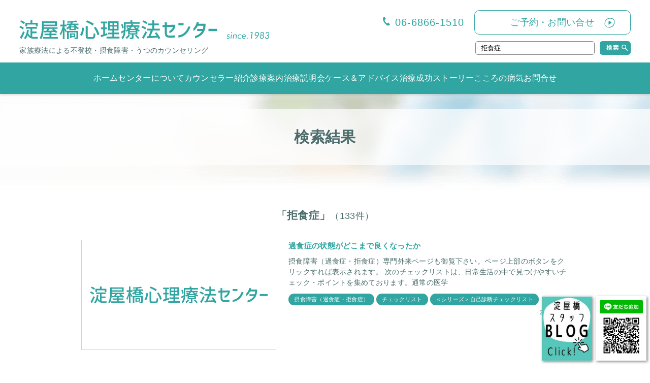

--- FILE ---
content_type: text/html; charset=UTF-8
request_url: https://www.yodoyabashift.com/?s=%E6%8B%92%E9%A3%9F%E7%97%87&paged=3
body_size: 20035
content:
<!DOCTYPE html>
<html dir="ltr" lang="ja" prefix="og: https://ogp.me/ns#">
<head>

<meta charset="UTF-8">
<meta http-equiv="X-UA-Compatible" content="IE=edge">
<meta name="format-detection" content="telephone=no,address=no,email=no">
<meta name="viewport" content="width=device-width,initial-scale=1.0">

<link rel="preconnect" href="https://fonts.googleapis.com">
<link rel="preconnect" href="https://fonts.gstatic.com" crossorigin>
<link href="https://fonts.googleapis.com/css2?family=Josefin+Sans:ital,wght@0,100..700;1,100..700&family=Noto+Sans+JP:wght@100..900&display=swap" rel="stylesheet">

<title>検索 | 淀屋橋心理療法センター｜不登校・摂食障害（過食・拒食）等への家族療法カウンセリング - Part 3</title>

		<!-- All in One SEO 4.8.2 - aioseo.com -->
	<meta name="robots" content="noindex, nofollow, max-snippet:-1, max-image-preview:large, max-video-preview:-1" />
	<link rel="prev" href="https://www.yodoyabashift.com/page/2/" />
	<meta name="generator" content="All in One SEO (AIOSEO) 4.8.2" />
		<script type="application/ld+json" class="aioseo-schema">
			{"@context":"https:\/\/schema.org","@graph":[{"@type":"BreadcrumbList","@id":"https:\/\/www.yodoyabashift.com\/#breadcrumblist","itemListElement":[{"@type":"ListItem","@id":"https:\/\/www.yodoyabashift.com\/#listItem","position":1,"name":"\u5bb6","item":"https:\/\/www.yodoyabashift.com\/","nextItem":{"@type":"ListItem","@id":"https:\/\/www.yodoyabashift.com\/#listItem","name":"\u62d2\u98df\u75c7"}},{"@type":"ListItem","@id":"https:\/\/www.yodoyabashift.com\/#listItem","position":2,"name":"\u62d2\u98df\u75c7","previousItem":{"@type":"ListItem","@id":"https:\/\/www.yodoyabashift.com\/#listItem","name":"\u5bb6"}}]},{"@type":"Organization","@id":"https:\/\/www.yodoyabashift.com\/#organization","name":"\u6dc0\u5c4b\u6a4b\u5fc3\u7406\u7642\u6cd5\u30bb\u30f3\u30bf\u30fc","description":"\u5927\u5207\u306a\u304a\u5b50\u69d8\u306e\u56f0\u96e3\u306b\u3001\u5fc3\u3092\u75db\u3081\u3066\u3044\u308b\u89aa\u5fa1\u3055\u3093\u3078\u3002\u6dc0\u5c4b\u6a4b\u5fc3\u7406\u7642\u6cd5\u30bb\u30f3\u30bf\u30fc\u306f\u304a\u5b50\u69d8\u306e\u4e0d\u767b\u6821\u3084\u6442\u98df\u969c\u5bb3\uff08\u904e\u98df\u30fb\u62d2\u98df\uff09\u3001\u3046\u3064\u7b49\u306e\u56f0\u96e3\u306b\u5bfe\u3057\u3001\u5bb6\u65cf\u7642\u6cd5\u3068\u3044\u3046\u624b\u6cd5\u3092\u7528\u3044\u3066\u89e3\u6c7a\u3092\u76ee\u6307\u3059\u30ab\u30a6\u30f3\u30bb\u30ea\u30f3\u30b0\u30bb\u30f3\u30bf\u30fc\u3067\u3059\u3002","url":"https:\/\/www.yodoyabashift.com\/","telephone":"+81668661510"},{"@type":"SearchResultsPage","@id":"https:\/\/www.yodoyabashift.com\/#searchresultspage","url":"https:\/\/www.yodoyabashift.com\/","name":"\u691c\u7d22 | \u6dc0\u5c4b\u6a4b\u5fc3\u7406\u7642\u6cd5\u30bb\u30f3\u30bf\u30fc\uff5c\u4e0d\u767b\u6821\u30fb\u6442\u98df\u969c\u5bb3\uff08\u904e\u98df\u30fb\u62d2\u98df\uff09\u7b49\u3078\u306e\u5bb6\u65cf\u7642\u6cd5\u30ab\u30a6\u30f3\u30bb\u30ea\u30f3\u30b0 - Part 3","inLanguage":"ja","isPartOf":{"@id":"https:\/\/www.yodoyabashift.com\/#website"},"breadcrumb":{"@id":"https:\/\/www.yodoyabashift.com\/#breadcrumblist"}},{"@type":"WebSite","@id":"https:\/\/www.yodoyabashift.com\/#website","url":"https:\/\/www.yodoyabashift.com\/","name":"\u6dc0\u5c4b\u6a4b\u5fc3\u7406\u7642\u6cd5\u30bb\u30f3\u30bf\u30fc\uff5c\u4e0d\u767b\u6821\u30fb\u6442\u98df\u969c\u5bb3\uff08\u904e\u98df\u30fb\u62d2\u98df\uff09\u7b49\u3078\u306e\u5bb6\u65cf\u7642\u6cd5\u30ab\u30a6\u30f3\u30bb\u30ea\u30f3\u30b0","description":"\u5927\u5207\u306a\u304a\u5b50\u69d8\u306e\u56f0\u96e3\u306b\u3001\u5fc3\u3092\u75db\u3081\u3066\u3044\u308b\u89aa\u5fa1\u3055\u3093\u3078\u3002\u6dc0\u5c4b\u6a4b\u5fc3\u7406\u7642\u6cd5\u30bb\u30f3\u30bf\u30fc\u306f\u304a\u5b50\u69d8\u306e\u4e0d\u767b\u6821\u3084\u6442\u98df\u969c\u5bb3\uff08\u904e\u98df\u30fb\u62d2\u98df\uff09\u3001\u3046\u3064\u7b49\u306e\u56f0\u96e3\u306b\u5bfe\u3057\u3001\u5bb6\u65cf\u7642\u6cd5\u3068\u3044\u3046\u624b\u6cd5\u3092\u7528\u3044\u3066\u89e3\u6c7a\u3092\u76ee\u6307\u3059\u30ab\u30a6\u30f3\u30bb\u30ea\u30f3\u30b0\u30bb\u30f3\u30bf\u30fc\u3067\u3059\u3002","inLanguage":"ja","publisher":{"@id":"https:\/\/www.yodoyabashift.com\/#organization"}}]}
		</script>
		<!-- All in One SEO -->

<link rel="alternate" type="application/rss+xml" title="淀屋橋心理療法センター｜不登校・摂食障害（過食・拒食）等への家族療法カウンセリング &raquo; フィード" href="https://www.yodoyabashift.com/feed/" />
<link rel="alternate" type="application/rss+xml" title="淀屋橋心理療法センター｜不登校・摂食障害（過食・拒食）等への家族療法カウンセリング &raquo; コメントフィード" href="https://www.yodoyabashift.com/comments/feed/" />
<link rel="alternate" type="application/rss+xml" title="淀屋橋心理療法センター｜不登校・摂食障害（過食・拒食）等への家族療法カウンセリング &raquo; 検索結果: &#8220;拒食症&#8221; フィード" href="https://www.yodoyabashift.com/search/%E6%8B%92%E9%A3%9F%E7%97%87/feed/rss2/" />
<link rel='stylesheet' id='contact-form-7-css' href='https://www.yodoyabashift.com/wp/wp-content/plugins/contact-form-7/includes/css/styles.css?ver=6.0.6' type='text/css' media='all' />
<link rel='stylesheet' id='toc-screen-css' href='https://www.yodoyabashift.com/wp/wp-content/plugins/table-of-contents-plus/screen.min.css?ver=2411.1' type='text/css' media='all' />
<script type="text/javascript" src="https://www.yodoyabashift.com/wp/wp-includes/js/jquery/jquery.min.js?ver=3.7.1" id="jquery-core-js"></script>
<script type="text/javascript" src="https://www.yodoyabashift.com/wp/wp-includes/js/jquery/jquery-migrate.min.js?ver=3.4.1" id="jquery-migrate-js"></script>
<link rel="https://api.w.org/" href="https://www.yodoyabashift.com/wp-json/" /><style type="text/css">.recentcomments a{display:inline !important;padding:0 !important;margin:0 !important;}</style>
<meta property="og:title" content="過食症の状態がどこまで良くなったか">
<meta property="og:description" content="">
<meta property="og:url" content="https://www.yodoyabashift.com/column/14482/">
<meta property="og:image" content="https://www.yodoyabashift.com/assets2/images/common/ogp.png">
<meta property="og:type" content="website">
<meta property="og:locale" content="ja_JP">
<meta property="og:site_name" content="淀屋橋心理療法センター｜不登校・摂食障害（過食・拒食）等への家族療法カウンセリング">
<meta name="google-site-verification" content="5h9LB9Y054XWyCNaZJWAdU6Aso0IpSX_N1EslqQHICI" />
<link rel="shortcut icon" href="/favicon.ico">
<link rel="stylesheet" href="/assets2/css/normalize.css">
<link rel="stylesheet" href="https://cdnjs.cloudflare.com/ajax/libs/drawer/3.2.2/css/drawer.min.css">
<link rel="stylesheet" href="/assets2/css/style.css?201908">
<link rel="stylesheet" href="https://www.yodoyabashift.com/wp/wp-content/themes/jump/style.css">
<link rel="stylesheet" href="/css/style_tmpl.css">

<script src="https://ajax.googleapis.com/ajax/libs/jquery/2.1.4/jquery.min.js"></script>
<script src="/assets2/js/jquery.matchHeight.js"></script>
<script src="/assets2/js/common.js"></script>
<!-- script src="https://www.yodoyabashift.com/js/striped.js" type="text/javascript"></script -->
<!-- Drawer -->
<script src="https://cdnjs.cloudflare.com/ajax/libs/iScroll/5.2.0/iscroll.min.js"></script>
<script src="https://cdnjs.cloudflare.com/ajax/libs/drawer/3.2.2/js/drawer.min.js"></script>
<script src="https://cdnjs.cloudflare.com/ajax/libs/twitter-bootstrap/3.3.7/js/bootstrap.min.js"></script>
<script>
var movefun = function( event ){
    event.preventDefault();}
  $(document).ready(function() {
// ドロワーナビが開いたとき
    $('.drawer').drawer();
    $('.drawer').on('drawer.opened', function(){
// スクロール停止の処理
      window.addEventListener( 'touchmove' , movefun , { passive: false } );
    });
// ドロワーナビが閉じたとき
    $('.drawer').on('drawer.closed', function(){
// スクロール停止することを停止する処理
      window.removeEventListener( 'touchmove' , movefun, { passive: false } );
    });
  });
</script>
<!-- Google Tag Manager -->
<script>(function(w,d,s,l,i){w[l]=w[l]||[];w[l].push({'gtm.start':
new Date().getTime(),event:'gtm.js'});var f=d.getElementsByTagName(s)[0],
j=d.createElement(s),dl=l!='dataLayer'?'&l='+l:'';j.async=true;j.src=
'https://www.googletagmanager.com/gtm.js?id='+i+dl;f.parentNode.insertBefore(j,f);
})(window,document,'script','dataLayer','GTM-PLMH7Q7');</script>
<!-- End Google Tag Manager -->

</head>

<body class="search search-results paged paged-3 search-paged-3 drawer drawer--top">
<!-- Google Tag Manager (noscript) -->
<noscript><iframe src="https://www.googletagmanager.com/ns.html?id=GTM-PLMH7Q7"
height="0" width="0" style="display:none;visibility:hidden"></iframe></noscript>
<!-- End Google Tag Manager (noscript) -->
<div id="fb-root"></div>
<script>(function(d, s, id) {
  var js, fjs = d.getElementsByTagName(s)[0];
  if (d.getElementById(id)) return;
  js = d.createElement(s); js.id = id;
  js.src = 'https://connect.facebook.net/ja_JP/sdk.js#xfbml=1&version=v2.12';
  fjs.parentNode.insertBefore(js, fjs);
}(document, 'script', 'facebook-jssdk'));</script>

<!-- Drawer -->
<div role="banner">
 <button type="button" class="drawer-toggle drawer-hamburger">
  <span class="sr-only">toggle navigation</span>
  <span class="drawer-hamburger-icon"></span>
 </button>
 <nav class="drawer-nav" role="navigation">
  <div class="inner drawer-menu">

<div class="logo"><a href="https://www.yodoyabashift.com/"><img src="/assets2/images/common/logo.svg" alt="淀屋橋心理療法センター"><img src="/assets2/images/common/logo_since.svg" alt="since.1983"></a></div>

<div class="search">
<form role="search" method="get" class="search-form" action="https://www.yodoyabashift.com/">
	<input type="search" id="" class="search-field" placeholder="不登校 うつ" value="拒食症" name="s" />
	<button type="submit" class="search-submit"><img class="btn" src="/assets2/images/common/btn_search.png" alt=""></button>
</form>
</div>


<ul class="nav_sp">
    <li><a href="https://www.yodoyabashift.com/">ホーム</a></li>
    <li class="nav_sp_top"><a href="javascript:void(0);">センターについて</a></li>
        <ul>
            <li><a href="https://www.yodoyabashift.com//about/">センターについて</a></li>
            <li><a href="https://www.yodoyabashift.com//features4/">淀屋橋心理療法センター4つの特徴</a></li>
        </ul>
    <li class="nav_sp_top"><a href="javascript:void(0);">カウンセラー紹介</a></li>
        <ul>
            <li><a href="https://www.yodoyabashift.com/counselor/">カウンセラー紹介</a></li>
            <li><a href="https://www.yodoyabashift.com/publish/">書籍・メディア</a></li>
            <li><a href="https://www.yodoyabashift.com/shunsukes_articles/">シュンスケの記事</a></li>
        </ul>
    <li class="nav_sp_top"><a href="javascript:void(0);">診療案内</a></li>
        <ul>
            <li><a href="https://www.yodoyabashift.com/guide/">診療案内</a></li>
            <li><a href="https://www.yodoyabashift.com/for_the_first_time/">はじめての方へ</a></li>
            <li><a href="https://www.yodoyabashift.com/flow/">カウンセリングの流れ</a></li>
            <li><a href="https://www.yodoyabashift.com/counseling_tel/">リモートカウンセリング</a></li>
        </ul>
    <li class="nav_sp_top"><a href="javascript:void(0);">治療説明会</a></li>
        <ul>
            <li><a href="https://www.yodoyabashift.com/study_session/">治療説明会</a></li>
            <li><a href="https://www.yodoyabashift.com/report/">説明会過去レポート</a></li>
            <li><a href="https://www.yodoyabashift.com/study_session_enquete/">参加者アンケート</a></li>
        </ul>
    <li><a href="https://www.yodoyabashift.com/column/">ケース＆アドバイス</a></li>
<!--
    <li class="nav_sp_top"><a href="javascript:void(0);">ケース＆アドバイス</a></li>
        <ul>
            <li><a href="https://www.yodoyabashift.com/column/">ケース＆アドバイス</a></li>
        </ul>
-->
    <li class="nav_sp_top"><a href="javascript:void(0);">治療成功ストーリー</a></li>
        <ul>
            <li><a href="https://www.yodoyabashift.com/interview/">親御さんにインタビュー</a></li>
            <li><a href="https://www.yodoyabashift.com/good_news/">うれしいお便り</a></li>
        </ul>
    <li class="nav_sp_top"><a href="javascript:void(0);">こころの病気</a></li>
        <ul>
            <li><a href="https://www.yodoyabashift.com/treat/">こころの病気</a></li>
            <li><a href="https://www.yodoyabashift.com/checklist/">チェックリスト</a></li>
        </ul>
    <li class="nav_sp_top"><a href="javascript:void(0);">お問合せ</a></li>
        <ul>
            <li><a href="https://www.yodoyabashift.com/contact/">お問合せ</a></li>
            <li><a href="https://www.yodoyabashift.com/media_request/">取材・講演会のご依頼</a></li>
            <li><a href="https://www.yodoyabashift.com/faq/">よくある質問</a></li>
            <li><a href="https://www.yodoyabashift.com/access/">アクセス</a></li>
            <li><a href="https://www.yodoyabashift.com/policy/">プライバシーポリシー</a></li>
        </ul>
</ul>

<ul class="sns"> <li><a href="https://www.instagram.com/yodoyabashift/" target="_blank"><img alt="Instagram" src="https://www.yodoyabashift.com/assets2/images/common/sns_logo_instagram.svg"></a></li>
 <li><a href="https://twitter.com/yodoyabashi1983" target="_blank"><img alt="Twitter" src="https://www.yodoyabashift.com/assets2/images/common/sns_logo_twitter.svg"></a></li>
 <li><a href="https://www.facebook.com/yodo1983" target="_blank"><img alt="Facebook" src="https://www.yodoyabashift.com/assets2/images/common/sns_logo_facebook.svg"></a></li>
 <li><a href="https://www.instagram.com/yodoyabashi/" target="_blank"><img alt="Instagram" src="https://www.yodoyabashift.com/assets2/images/common/sns_logo_instagram.svg" style="opacity:0.5"></a></li>
</ul>
  </div>
 </nav>
</div>
<!-- [end] Drawer -->


<div id="container">


<!-- Header -->
<header class="header">
<div class="inner">
 <p class="logo"><a href="https://www.yodoyabashift.com/"><img src="/assets2/images/common/logo.svg" alt="淀屋橋心理療法センター"><img src="/assets2/images/common/logo_since.svg" alt="since.1983"><span>家族療法による不登校・摂食障害・うつのカウンセリング</span></a></p>
 <div>
  <div class="cont">
   <p class="telephone"><img src="/assets2/images/common/icon_tel.png" alt=""><a href="tel:0668661510" class="tel">06-6866-1510</a></p>
   <p class="btn"><a href="https://www.yodoyabashift.com/contact/">ご予約・お問い合せ</a></p>
  </div>
<div class="search">
<form role="search" method="get" class="search-form" action="https://www.yodoyabashift.com/">
	<input type="search" id="" class="search-field" placeholder="不登校 うつ" value="拒食症" name="s" />
	<button type="submit" class="search-submit"><img class="btn" src="/assets2/images/common/btn_search.png" alt=""></button>
</form>
</div>
 </div>
</div><!-- [end] Inner -->


<nav class="global_nav">
<ul>
    <li><a href="https://www.yodoyabashift.com/">ホーム</a></li>
    <li class="global_nav_sub"><a href="javascript:void(0);">センターについて</a>
        <ul>
            <li><a href="https://www.yodoyabashift.com//about/">センターについて</a></li>
            <li><a href="https://www.yodoyabashift.com//features4/">淀屋橋心理療法センター4つの特徴</a></li>
        </ul>
    </li>
    <li class="global_nav_sub"><a href="javascript:void(0);">カウンセラー紹介</a>
        <ul>
            <li><a href="https://www.yodoyabashift.com/counselor/">カウンセラー紹介</a></li>
            <li><a href="https://www.yodoyabashift.com/publish/">書籍・メディア</a></li>
            <li><a href="https://www.yodoyabashift.com/shunsukes_articles/">シュンスケの記事</a></li>
        </ul>
    </li>
    <li class="global_nav_sub"><a href="javascript:void(0);">診療案内</a>
        <ul>
            <li><a href="https://www.yodoyabashift.com/guide/">診療案内</a></li>
            <li><a href="https://www.yodoyabashift.com/for_the_first_time/">はじめての方へ</a></li>
            <li><a href="https://www.yodoyabashift.com/flow/">カウンセリングの流れ</a></li>
            <li><a href="https://www.yodoyabashift.com/counseling_tel/">リモートカウンセリング</a></li>
        </ul>
    </li>
    <li class="global_nav_sub"><a href="javascript:void(0);">治療説明会</a>
        <ul>
            <li><a href="https://www.yodoyabashift.com/study_session/">治療説明会</a></li>
            <li><a href="https://www.yodoyabashift.com/report/">説明会過去レポート</a></li>
            <li><a href="https://www.yodoyabashift.com/study_session_enquete/">参加者アンケート</a></li>
        </ul>
    </li>
    <li class="global_nav_sub"><a href="javascript:void(0);">ケース＆アドバイス</a>
        <ul>
            <li><a href="https://www.yodoyabashift.com/column/">ケース＆アドバイス</a></li>
        </ul>
    </li>
    <li class="global_nav_sub"><a href="javascript:void(0);">治療成功ストーリー</a>
        <ul>
            <li><a href="https://www.yodoyabashift.com/interview/">親御さんにインタビュー</a></li>
            <li><a href="https://www.yodoyabashift.com/good_news/">うれしいお便り</a></li>
        </ul>
    </li>
    <li class="global_nav_sub"><a href="javascript:void(0);">こころの病気</a>
        <ul>
            <li><a href="https://www.yodoyabashift.com/treat/">こころの病気</a></li>
            <li><a href="https://www.yodoyabashift.com/checklist/">チェックリスト</a></li>
        </ul>
    </li>
    <li class="global_nav_sub"><a href="javascript:void(0);">お問合せ</a>
        <ul>
            <li><a href="https://www.yodoyabashift.com/contact/">お問合せ</a></li>
            <li><a href="https://www.yodoyabashift.com/media_request/">取材・講演会のご依頼</a></li>
            <li><a href="https://www.yodoyabashift.com/faq/">よくある質問</a></li>
            <li><a href="https://www.yodoyabashift.com/access/">アクセス</a></li>
            <li><a href="https://www.yodoyabashift.com/policy/">プライバシーポリシー</a></li>
        </ul>
    </li>
</ul>
</nav>

</header>
<!-- [end] Header -->

<!-- contents -->
<div class="contents">

<div class="title">
<div class="inner">
<h1>検索結果</h1>
</div>
</div>

<div class="wrap_l">




<h2 class="headline2">「拒食症」<span>（133件）</span></h2>


<div class="article_lineup">




<div class="_article _img_non">
<div class="_img"><a href="https://www.yodoyabashift.com/column/14482/"><img alt="" src="https://www.yodoyabashift.com/img/column_update_img.svg"></a></div>
<div class="_txt">
<div class="_title"><h2><a href="https://www.yodoyabashift.com/column/14482/">過食症の状態がどこまで良くなったか</a></h2></div>
<div class="_desc">摂食障害（過食症・拒食症）専門外来ページも御覧下さい。ページ上部のボタンをクリックすれば表示されます。
次のチェックリストは、日常生活の中で見つけやすいチェック・ポイントを集めております。通常の医学</div>
<div class="_tag"><span><a href="/?s=%E6%91%82%E9%A3%9F%E9%9A%9C%E5%AE%B3%EF%BC%88%E9%81%8E%E9%A3%9F%E7%97%87%E3%83%BB%E6%8B%92%E9%A3%9F%E7%97%87%EF%BC%89">摂食障害（過食症・拒食症）</a></span><span><a href="/?s=%E3%83%81%E3%82%A7%E3%83%83%E3%82%AF%E3%83%AA%E3%82%B9%E3%83%88">チェックリスト</a></span><span><a href="/?s=%EF%BC%9C%E3%82%B7%E3%83%AA%E3%83%BC%E3%82%BA%EF%BC%9E%E8%87%AA%E5%B7%B1%E8%A8%BA%E6%96%AD%E3%83%81%E3%82%A7%E3%83%83%E3%82%AF%E3%83%AA%E3%82%B9%E3%83%88">＜シリーズ＞自己診断チェックリスト</a></span></div>
<div class="_date">2019.04.17</div>
</div><!-- /._txt -->
</div>



<div class="_article _img_non">
<div class="_img"><a href="https://www.yodoyabashift.com/column/14561/"><img alt="" src="https://www.yodoyabashift.com/img/column_update_img.svg"></a></div>
<div class="_txt">
<div class="_title"><h2><a href="https://www.yodoyabashift.com/column/14561/">講演 平成07年</a></h2></div>
<div class="_desc">平成07年01月

住吉高校カウンセリング講座「不登校についてー先生の役割」

平成07年03月

箕面市訪問看護婦研修会「カウンセリングの技術」--よい聞き手になるために
長瀬産業株式</div>
<div class="_tag"><span><a href="/?s=%E8%91%97%E6%9B%B8%E3%83%BB%E3%83%A1%E3%83%87%E3%82%A3%E3%82%A2">著書・メディア</a></span><span><a href="/?s=%EF%BC%9C%E3%82%B7%E3%83%AA%E3%83%BC%E3%82%BA%EF%BC%9E%E8%AC%9B%E6%BC%94">＜シリーズ＞講演</a></span></div>
<div class="_date">1995.12.31</div>
</div><!-- /._txt -->
</div>



<div class="_article _img_non">
<div class="_img"><a href="https://www.yodoyabashift.com/column/14219/"><img alt="" src="https://www.yodoyabashift.com/img/column_update_img.svg"></a></div>
<div class="_txt">
<div class="_title"><h2><a href="https://www.yodoyabashift.com/column/14219/">いよいよ新しい本が淀屋橋からでます</a></h2></div>
<div class="_desc">今年１０月末ごろに、いよいよ新しい本「過食症・拒食症-家族療法にみる危機からの脱出-」が出版の運びとなりました。当センターにおける過食・拒食症の本では「思春期やせ症の家族」（訳本・星和書店）「過食・拒</div>
<div class="_tag"><span><a href="/?s=%E7%B2%BE%E7%A5%9E%E7%A7%91%E5%8C%BB%E6%97%A5%E8%A8%98">精神科医日記</a></span><span><a href="/?s=%EF%BC%9C%E3%82%B7%E3%83%AA%E3%83%BC%E3%82%BA%EF%BC%9E%E7%B2%BE%E7%A5%9E%E7%A7%91%E5%8C%BB%E6%97%A5%E8%A8%98">＜シリーズ＞精神科医日記</a></span></div>
<div class="_date">2001.09.10</div>
</div><!-- /._txt -->
</div>



<div class="_article _img_non">
<div class="_img"><a href="https://www.yodoyabashift.com/column/14121/"><img alt="" src="https://www.yodoyabashift.com/img/column_update_img.svg"></a></div>
<div class="_txt">
<div class="_title"><h2><a href="https://www.yodoyabashift.com/column/14121/">2011年を迎えて、新年への抱負</a></h2></div>
<div class="_desc">皆様、明けましておめでとうございます。穏やかなお正月を迎えられたことと存じます。
昨年は多くの読者の皆様に支えられた一年でした。今年も淀屋橋心理療法センターのホームページをよろしくお願いいたします。</div>
<div class="_tag"><span><a href="/?s=%E3%82%B9%E3%82%BF%E3%83%83%E3%83%95%E3%81%AE%E3%81%A4%E3%81%B6%E3%82%84%E3%81%8D">スタッフのつぶやき</a></span><span><a href="/?s=%E6%B2%BB%E7%99%82">治療</a></span><span><a href="/?s=%E6%96%B0%E5%B9%B4">新年</a></span><span><a href="/?s=%E6%8A%B1%E8%B2%A0">抱負</a></span><span><a href="/?s=%E3%82%84%E3%82%8A%E3%81%8C%E3%81%84">やりがい</a></span><span><a href="/?s=%E6%B7%80%E5%B1%8B%E6%A9%8B%E5%BF%83%E7%90%86%E7%99%82%E6%B3%95%E3%82%BB%E3%83%B3%E3%82%BF%E3%83%BC">淀屋橋心理療法センター</a></span><span><a href="/?s=%E3%82%AB%E3%82%A6%E3%83%B3%E3%82%BB%E3%83%AA%E3%83%B3%E3%82%B0">カウンセリング</a></span><span><a href="/?s=%EF%BC%9C%E3%82%B7%E3%83%AA%E3%83%BC%E3%82%BA%EF%BC%9E%E3%82%B9%E3%82%BF%E3%83%83%E3%83%95%E3%81%AE%E3%81%A4%E3%81%B6%E3%82%84%E3%81%8D">＜シリーズ＞スタッフのつぶやき</a></span></div>
<div class="_date">2011.01.11</div>
</div><!-- /._txt -->
</div>



<div class="_article _img_non">
<div class="_img"><a href="https://www.yodoyabashift.com/column/14095/"><img alt="" src="https://www.yodoyabashift.com/img/column_update_img.svg"></a></div>
<div class="_txt">
<div class="_title"><h2><a href="https://www.yodoyabashift.com/column/14095/">1．娘は食が細くやせているのに、体重を量ろうとしないのですが、どうすればいいでしょうか？</a></h2></div>
<div class="_desc">【質問１】娘はとてもやせています。食事も細く、ほとんど食べません。体重がどれだけあるか知りたいのですが、ガンとして量ろうとしません。どうすればいいでしょうか？
【答&nbsp;え】がりがりにやせてい</div>
<div class="_tag"><span><a href="/?s=%E6%91%82%E9%A3%9F%E9%9A%9C%E5%AE%B3%EF%BC%88%E9%81%8E%E9%A3%9F%E7%97%87%E3%83%BB%E6%8B%92%E9%A3%9F%E7%97%87%EF%BC%89">摂食障害（過食症・拒食症）</a></span><span><a href="/?s=%E3%82%B1%E3%83%BC%E3%82%B9%26amp%3B%E3%82%A2%E3%83%89%E3%83%90%E3%82%A4%E3%82%B9">ケース&amp;アドバイス</a></span><span><a href="/?s=%E5%A8%98">娘</a></span><span><a href="/?s=%E9%87%8F%E3%82%89%E3%81%AA%E3%81%84">量らない</a></span><span><a href="/?s=%E5%BF%83%E9%85%8D">心配</a></span><span><a href="/?s=%E3%82%84%E3%81%9B">やせ</a></span><span><a href="/?s=%E4%BD%93%E9%87%8D">体重</a></span><span><a href="/?s=%E8%A6%AA">親</a></span><span><a href="/?s=%E6%8B%92%E9%A3%9F%E7%97%87">拒食症</a></span><span><a href="/?s=%EF%BC%9C%E3%82%B7%E3%83%AA%E3%83%BC%E3%82%BA%EF%BC%9E%EF%BC%94%E3%80%80%E6%91%82%E9%A3%9F%E9%9A%9C%E5%AE%B3%EF%BC%88%E6%8B%92%E9%A3%9F%E7%97%87%EF%BC%89%E3%81%AE%E5%AD%90%E3%82%92%E3%82%82%E3%81%A4%E6%AF%8D%E8%A6%AA%E3%81%AE%E4%B8%8D%E5%AE%89%E3%82%84%E7%96%91%E5%95%8F">＜シリーズ＞４　摂食障害（拒食症）の子をもつ母親の不安や疑問</a></span></div>
<div class="_date">2011.03.17</div>
</div><!-- /._txt -->
</div>



<div class="_article _img_non">
<div class="_img"><a href="https://www.yodoyabashift.com/column/14114/"><img alt="" src="https://www.yodoyabashift.com/img/column_update_img.svg"></a></div>
<div class="_txt">
<div class="_title"><h2><a href="https://www.yodoyabashift.com/column/14114/">2．体重が何キロを割ったら「拒食症」と考える必要があるのでしょうか？</a></h2></div>
<div class="_desc">【質問2】体重が何キロを割ったら「拒食症」と考える必要があるのでしょうか？
【答 え】拒食症と診断するのは体重だけでなく他の条件もありますが、体重に関しては次の数式があります。
標準体重の出し方（</div>
<div class="_tag"><span><a href="/?s=%E6%91%82%E9%A3%9F%E9%9A%9C%E5%AE%B3%EF%BC%88%E9%81%8E%E9%A3%9F%E7%97%87%E3%83%BB%E6%8B%92%E9%A3%9F%E7%97%87%EF%BC%89">摂食障害（過食症・拒食症）</a></span><span><a href="/?s=%E3%82%B1%E3%83%BC%E3%82%B9%26amp%3B%E3%82%A2%E3%83%89%E3%83%90%E3%82%A4%E3%82%B9">ケース&amp;アドバイス</a></span><span><a href="/?s=%E4%BD%95%E3%82%AD%E3%83%AD">何キロ</a></span><span><a href="/?s=%E8%BA%AB%E9%95%B7">身長</a></span><span><a href="/?s=%E3%82%84%E3%81%9B">やせ</a></span><span><a href="/?s=%E4%BD%93%E9%87%8D">体重</a></span><span><a href="/?s=%E7%9B%B8%E8%AB%87">相談</a></span><span><a href="/?s=%E3%82%AB%E3%82%A6%E3%83%B3%E3%82%BB%E3%83%AA%E3%83%B3%E3%82%B0">カウンセリング</a></span><span><a href="/?s=%E6%91%82%E9%A3%9F%E9%9A%9C%E5%AE%B3">摂食障害</a></span><span><a href="/?s=%E6%8B%92%E9%A3%9F%E7%97%87">拒食症</a></span><span><a href="/?s=%EF%BC%9C%E3%82%B7%E3%83%AA%E3%83%BC%E3%82%BA%EF%BC%9E%EF%BC%94%E3%80%80%E6%91%82%E9%A3%9F%E9%9A%9C%E5%AE%B3%EF%BC%88%E6%8B%92%E9%A3%9F%E7%97%87%EF%BC%89%E3%81%AE%E5%AD%90%E3%82%92%E3%82%82%E3%81%A4%E6%AF%8D%E8%A6%AA%E3%81%AE%E4%B8%8D%E5%AE%89%E3%82%84%E7%96%91%E5%95%8F">＜シリーズ＞４　摂食障害（拒食症）の子をもつ母親の不安や疑問</a></span></div>
<div class="_date">2011.03.24</div>
</div><!-- /._txt -->
</div>



<div class="_article _img_non">
<div class="_img"><a href="https://www.yodoyabashift.com/column/13876/"><img alt="" src="https://www.yodoyabashift.com/img/column_update_img.svg"></a></div>
<div class="_txt">
<div class="_title"><h2><a href="https://www.yodoyabashift.com/column/13876/">（１）一人暮らしの摂食障害における注意点をお話します。</a></h2></div>
<div class="_desc">親御さんやご本人からよくだされる疑問、不安の声
「摂食障害でも一人暮らしはできるの？」「どんなことに注意すればいいでしょうか？」「食べだしたら止まらなくならないか心配です」「生活費とか過食の費用もか</div>
<div class="_tag"><span><a href="/?s=%E6%91%82%E9%A3%9F%E9%9A%9C%E5%AE%B3%EF%BC%88%E9%81%8E%E9%A3%9F%E7%97%87%E3%83%BB%E6%8B%92%E9%A3%9F%E7%97%87%EF%BC%89">摂食障害（過食症・拒食症）</a></span><span><a href="/?s=%E3%82%B1%E3%83%BC%E3%82%B9%26amp%3B%E3%82%A2%E3%83%89%E3%83%90%E3%82%A4%E3%82%B9">ケース&amp;アドバイス</a></span><span><a href="/?s=%E4%B8%80%E4%BA%BA%E6%9A%AE%E3%82%89%E3%81%97">一人暮らし</a></span><span><a href="/?s=%E7%96%91%E5%95%8F">疑問</a></span><span><a href="/?s=%E4%B8%8D%E5%AE%89">不安</a></span><span><a href="/?s=%E8%A7%A3%E6%B1%BA">解決</a></span><span><a href="/?s=%E6%91%82%E9%A3%9F%E9%9A%9C%E5%AE%B3">摂食障害</a></span><span><a href="/?s=%E8%A6%AA">親</a></span><span><a href="/?s=%E9%81%8E%E9%A3%9F%E7%97%87">過食症</a></span><span><a href="/?s=%E6%8B%92%E9%A3%9F%E7%97%87">拒食症</a></span><span><a href="/?s=%EF%BC%9C%E3%82%B7%E3%83%AA%E3%83%BC%E3%82%BA%EF%BC%9E%E4%B8%80%E4%BA%BA%E6%9A%AE%E3%82%89%E3%81%97%E3%81%AE%E6%91%82%E9%A3%9F%E9%9A%9C%E5%AE%B3%EF%BC%88%E9%81%8E%E9%A3%9F%E7%97%87%E3%83%BB%E6%8B%92%E9%A3%9F%E7%97%87%EF%BC%89">＜シリーズ＞一人暮らしの摂食障害（過食症・拒食症）</a></span></div>
<div class="_date">2011.07.04</div>
</div><!-- /._txt -->
</div>



<div class="_article _img_non">
<div class="_img"><a href="https://www.yodoyabashift.com/column/14101/"><img alt="" src="https://www.yodoyabashift.com/img/column_update_img.svg"></a></div>
<div class="_txt">
<div class="_title"><h2><a href="https://www.yodoyabashift.com/column/14101/">２．「過食嘔吐の回数を減らすヒントが見つかったの」</a></h2></div>
<div class="_desc">過食が止まらなくて、一日3～4回食べ吐きを繰り返している人がいる。大学三年の美佳子さん。高校時代にダイエットしたのがきっかけで、過食症に陥ってかれこれ5年になる。「食べ吐きを止めたい、けど止められない</div>
<div class="_tag"><span><a href="/?s=%E6%91%82%E9%A3%9F%E9%9A%9C%E5%AE%B3%EF%BC%88%E9%81%8E%E9%A3%9F%E7%97%87%E3%83%BB%E6%8B%92%E9%A3%9F%E7%97%87%EF%BC%89">摂食障害（過食症・拒食症）</a></span><span><a href="/?s=%E3%82%B1%E3%83%BC%E3%82%B9%26amp%3B%E3%82%A2%E3%83%89%E3%83%90%E3%82%A4%E3%82%B9">ケース&amp;アドバイス</a></span><span><a href="/?s=%E5%90%90%E3%81%8D%E6%88%BB%E3%81%97">吐き戻し</a></span><span><a href="/?s=%E9%81%8E%E9%A3%9F%E5%98%94%E5%90%90">過食嘔吐</a></span><span><a href="/?s=%E6%91%82%E9%A3%9F%E9%9A%9C%E5%AE%B3">摂食障害</a></span><span><a href="/?s=%E9%81%8E%E9%A3%9F%E7%97%87">過食症</a></span><span><a href="/?s=%EF%BC%9C%E3%82%B7%E3%83%AA%E3%83%BC%E3%82%BA%EF%BC%9E%EF%BC%93%E3%80%80%E6%91%82%E9%A3%9F%E9%9A%9C%E5%AE%B3%EF%BC%88%E9%81%8E%E9%A3%9F%E7%97%87%EF%BC%89%E3%82%92%E4%B8%89%E3%81%A4%E3%81%AE%E3%82%B9%E3%83%86%E3%83%BC%E3%82%B8%E3%81%AB%E3%82%8F%E3%81%91%E3%81%A6%E3%80%81%E3%82%A2%E3%83%89%E3%83%90%E3%82%A4%E3%82%B9%E3%82%84%E4%BA%8B%E4%BE%8B%E3%81%AE%E7%B4%B9%E4%BB%8B">＜シリーズ＞３　摂食障害（過食症）を三つのステージにわけて、アドバイスや事例の紹介</a></span></div>
<div class="_date">2011.09.17</div>
</div><!-- /._txt -->
</div>



<div class="_article _img_non">
<div class="_img"><a href="https://www.yodoyabashift.com/column/14159/"><img alt="" src="https://www.yodoyabashift.com/img/column_update_img.svg"></a></div>
<div class="_txt">
<div class="_title"><h2><a href="https://www.yodoyabashift.com/column/14159/">4．太った自分を見られるのがいや：「学校に行けなくなってしまった。受験が近づいてきたのにどうするの！」（美砂　中三　過食症歴一年半）</a></h2></div>
<div class="_desc">美砂さんは中学二年生の6月ごろに過食症を発症しました。それでも頑張って登校を続けていたのですが半年ほどして学校に行けなくなり、三年生になっても行けていません。
「太った体で三者面談なんて行くのいや」</div>
<div class="_tag"><span><a href="/?s=%E6%91%82%E9%A3%9F%E9%9A%9C%E5%AE%B3%EF%BC%88%E9%81%8E%E9%A3%9F%E7%97%87%E3%83%BB%E6%8B%92%E9%A3%9F%E7%97%87%EF%BC%89">摂食障害（過食症・拒食症）</a></span><span><a href="/?s=%E3%82%B1%E3%83%BC%E3%82%B9%26amp%3B%E3%82%A2%E3%83%89%E3%83%90%E3%82%A4%E3%82%B9">ケース&amp;アドバイス</a></span><span><a href="/?s=%E3%81%A4%E3%82%89%E3%81%95">つらさ</a></span><span><a href="/?s=%E3%82%A2%E3%83%89%E3%83%90%E3%82%A4%E3%82%B9">アドバイス</a></span><span><a href="/?s=%E6%B0%97%E6%8C%81%E3%81%A1">気持ち</a></span><span><a href="/?s=%E3%81%97%E3%82%93%E3%81%A9%E3%81%95">しんどさ</a></span><span><a href="/?s=%E9%AB%98%E6%A0%A1%E5%8F%97%E9%A8%93">高校受験</a></span><span><a href="/?s=%E8%A9%B1%E3%81%9B%E3%82%8B">話せる</a></span><span><a href="/?s=%E8%A8%80%E8%91%89">言葉</a></span><span><a href="/?s=%E3%82%AB%E3%82%A6%E3%83%B3%E3%82%BB%E3%83%AA%E3%83%B3%E3%82%B0">カウンセリング</a></span><span><a href="/?s=%E4%B8%8D%E7%99%BB%E6%A0%A1">不登校</a></span><span><a href="/?s=%E6%91%82%E9%A3%9F%E9%9A%9C%E5%AE%B3">摂食障害</a></span><span><a href="/?s=%E9%81%8E%E9%A3%9F%E7%97%87">過食症</a></span><span><a href="/?s=%E6%8B%92%E9%A3%9F%E7%97%87">拒食症</a></span><span><a href="/?s=%EF%BC%9C%E3%82%B7%E3%83%AA%E3%83%BC%E3%82%BA%EF%BC%9E%E6%91%82%E9%A3%9F%E9%9A%9C%E5%AE%B3%EF%BC%88%E9%81%8E%E9%A3%9F%E7%97%87%E3%83%BB%E6%8B%92%E9%A3%9F%E7%97%87%EF%BC%89%E3%81%AE%E4%BA%BA%E3%81%B8%EF%BC%9A%E3%81%93%E3%82%93%E3%81%AA%E3%81%93%E3%81%A8%E3%81%97%E3%82%93%E3%81%A9%E3%81%8F%E3%81%AA%E3%81%84%E3%81%A7%E3%81%99%E3%81%8B%E3%80%82">＜シリーズ＞摂食障害（過食症・拒食症）の人へ：こんなことしんどくないですか。</a></span></div>
<div class="_date">2012.03.12</div>
</div><!-- /._txt -->
</div>



<div class="_article _img_non">
<div class="_img"><a href="https://www.yodoyabashift.com/column/14072/"><img alt="" src="https://www.yodoyabashift.com/img/column_update_img.svg"></a></div>
<div class="_txt">
<div class="_title"><h2><a href="https://www.yodoyabashift.com/column/14072/">1．「ダイエットして体重減ったって喜んでいた娘が、最近おかしいんです」と気づいたお母さん（英子さん　20才　大三）</a></h2></div>
<div class="_desc">ダイエットで体重が減って、とてもうれしそうな英子さん
「娘がダイエットをやりだして、体重減ったって喜んでいたんです。でもそのやり方がだんだん極端になってきて心配なんです」と、お母さんが相談に来所しま</div>
<div class="_tag"><span><a href="/?s=%E6%91%82%E9%A3%9F%E9%9A%9C%E5%AE%B3%EF%BC%88%E9%81%8E%E9%A3%9F%E7%97%87%E3%83%BB%E6%8B%92%E9%A3%9F%E7%97%87%EF%BC%89">摂食障害（過食症・拒食症）</a></span><span><a href="/?s=%E3%82%B1%E3%83%BC%E3%82%B9%26amp%3B%E3%82%A2%E3%83%89%E3%83%90%E3%82%A4%E3%82%B9">ケース&amp;アドバイス</a></span><span><a href="/?s=%E3%82%A2%E3%83%89%E3%83%90%E3%82%A4%E3%82%B9">アドバイス</a></span><span><a href="/?s=%E3%82%AB%E3%82%A6%E3%83%B3%E3%82%BB%E3%83%A9%E3%83%BC">カウンセラー</a></span><span><a href="/?s=1000%E3%82%AD%E3%83%AD%E3%82%AB%E3%83%AD%E3%83%AA%E3%83%BC">1000キロカロリー</a></span><span><a href="/?s=%E3%83%AA%E3%83%B3%E3%82%B4">リンゴ</a></span><span><a href="/?s=%E3%83%A8%E3%83%BC%E3%82%B0%E3%83%AB%E3%83%88">ヨーグルト</a></span><span><a href="/?s=%E3%82%A8%E3%82%B9%E3%82%AB%E3%83%AC%E3%83%BC%E3%83%88">エスカレート</a></span><span><a href="/?s=%E4%BD%93%E9%87%8D">体重</a></span><span><a href="/?s=%E3%82%AB%E3%83%AD%E3%83%AA%E3%83%BC">カロリー</a></span><span><a href="/?s=%E3%83%80%E3%82%A4%E3%82%A8%E3%83%83%E3%83%88">ダイエット</a></span><span><a href="/?s=%E3%82%AB%E3%82%A6%E3%83%B3%E3%82%BB%E3%83%AA%E3%83%B3%E3%82%B0">カウンセリング</a></span><span><a href="/?s=%E6%91%82%E9%A3%9F%E9%9A%9C%E5%AE%B3">摂食障害</a></span><span><a href="/?s=%E9%81%8E%E9%A3%9F%E7%97%87">過食症</a></span><span><a href="/?s=%E6%8B%92%E9%A3%9F%E7%97%87">拒食症</a></span><span><a href="/?s=%EF%BC%9C%E3%82%B7%E3%83%AA%E3%83%BC%E3%82%BA%EF%BC%9E%E6%A5%B5%E7%AB%AF%E3%81%AA%E3%83%80%E3%82%A4%E3%82%A8%E3%83%83%E3%83%88%E3%81%AF%E3%80%81%E6%91%82%E9%A3%9F%E9%9A%9C%E5%AE%B3%EF%BC%88%E6%8B%92%E9%A3%9F%E7%97%87%E3%83%BB%E9%81%8E%E9%A3%9F%E7%97%87%EF%BC%89%E3%81%AB%E8%90%BD%E3%81%A1%E5%85%A5%E3%82%8B%E6%81%90%E3%82%8C%E3%81%8C%E3%81%82%E3%82%8A%E3%81%BE%E3%81%99">＜シリーズ＞極端なダイエットは、摂食障害（拒食症・過食症）に落ち入る恐れがあります</a></span></div>
<div class="_date">2012.09.20</div>
</div><!-- /._txt -->
</div>



<div class="_article _img_non">
<div class="_img"><a href="https://www.yodoyabashift.com/column/14104/"><img alt="" src="https://www.yodoyabashift.com/img/column_update_img.svg"></a></div>
<div class="_txt">
<div class="_title"><h2><a href="https://www.yodoyabashift.com/column/14104/">2．「親のお金をぬすむなんて、とても理解できないわ」と、お母さんのショック</a></h2></div>
<div class="_desc">過食症の子どもについては、「親のお金を盗む」という理解できない行動にでることがあります。しかしこれも食べたくてたまらない衝動がなせる技であることが多いのです。頭ごなしに叱らずに、理解の気持ちをもって、</div>
<div class="_tag"><span><a href="/?s=%E6%91%82%E9%A3%9F%E9%9A%9C%E5%AE%B3%EF%BC%88%E9%81%8E%E9%A3%9F%E7%97%87%E3%83%BB%E6%8B%92%E9%A3%9F%E7%97%87%EF%BC%89">摂食障害（過食症・拒食症）</a></span><span><a href="/?s=%E3%82%B1%E3%83%BC%E3%82%B9%26amp%3B%E3%82%A2%E3%83%89%E3%83%90%E3%82%A4%E3%82%B9">ケース&amp;アドバイス</a></span><span><a href="/?s=%E3%81%8A%E9%87%91">お金</a></span><span><a href="/?s=%E7%9B%97%E3%82%80">盗む</a></span><span><a href="/?s=%E8%B2%BB%E7%94%A8">費用</a></span><span><a href="/?s=%E5%B0%82%E9%96%80">専門</a></span><span><a href="/?s=%E8%A1%9D%E5%8B%95">衝動</a></span><span><a href="/?s=%E5%AD%90%E3%81%A9%E3%82%82">子ども</a></span><span><a href="/?s=%E6%91%82%E9%A3%9F%E9%9A%9C%E5%AE%B3">摂食障害</a></span><span><a href="/?s=%E8%A6%AA">親</a></span><span><a href="/?s=%E9%81%8E%E9%A3%9F%E7%97%87">過食症</a></span><span><a href="/?s=%EF%BC%9C%E3%82%B7%E3%83%AA%E3%83%BC%E3%82%BA%EF%BC%9E%E6%91%82%E9%A3%9F%E9%9A%9C%E5%AE%B3%EF%BC%88%E9%81%8E%E9%A3%9F%E7%97%87%EF%BC%89%E3%82%92%E3%82%88%E3%82%8A%E8%89%AF%E3%81%8F%E7%90%86%E8%A7%A3%E3%81%99%E3%82%8B%E3%81%9F%E3%82%81%E3%81%AB">＜シリーズ＞摂食障害（過食症）をより良く理解するために</a></span></div>
<div class="_date">2012.10.22</div>
</div><!-- /._txt -->
</div>



<div class="_article _img_non">
<div class="_img"><a href="https://www.yodoyabashift.com/column/14181/"><img alt="" src="https://www.yodoyabashift.com/img/column_update_img.svg"></a></div>
<div class="_txt">
<div class="_title"><h2><a href="https://www.yodoyabashift.com/column/14181/">7年のひきこもり過食が1年のカウンセリング治療で、好転し外に出られた</a></h2></div>
<div class="_desc">7年にもおよぶ「ひきこもり過食」が、1年のカウンセリング治療で好転（真理子 過食症歴7年 24才）
過食症は治りにくい症状だ。7年間も「良くなってはまた食べ吐きに戻り」を繰り返していた真理子さんのお</div>
<div class="_tag"><span><a href="/?s=%E6%91%82%E9%A3%9F%E9%9A%9C%E5%AE%B3%EF%BC%88%E9%81%8E%E9%A3%9F%E7%97%87%E3%83%BB%E6%8B%92%E9%A3%9F%E7%97%87%EF%BC%89">摂食障害（過食症・拒食症）</a></span><span><a href="/?s=%E3%82%B1%E3%83%BC%E3%82%B9%26amp%3B%E3%82%A2%E3%83%89%E3%83%90%E3%82%A4%E3%82%B9">ケース&amp;アドバイス</a></span><span><a href="/?s=%E6%B2%BB%E7%99%82">治療</a></span><span><a href="/?s=%E6%B2%BB%E3%82%8A%E3%81%AB%E3%81%8F%E3%81%84">治りにくい</a></span><span><a href="/?s=%E3%83%A1%E3%83%AA%E3%83%8F%E3%83%AA%E9%81%8E%E9%A3%9F">メリハリ過食</a></span><span><a href="/?s=%E3%81%A0%E3%82%89%E3%81%A0%E3%82%89%E9%81%8E%E9%A3%9F">だらだら過食</a></span><span><a href="/?s=%E6%AF%94%E8%BC%83%E3%82%B7%E3%83%A7%E3%83%83%E3%82%AF">比較ショック</a></span><span><a href="/?s=%E5%85%8B%E6%9C%8D">克服</a></span><span><a href="/?s=%E3%81%B2%E3%81%8D%E3%81%93%E3%82%82%E3%82%8A">ひきこもり</a></span><span><a href="/?s=%E3%82%AB%E3%82%A6%E3%83%B3%E3%82%BB%E3%83%AA%E3%83%B3%E3%82%B0">カウンセリング</a></span><span><a href="/?s=%E6%91%82%E9%A3%9F%E9%9A%9C%E5%AE%B3">摂食障害</a></span><span><a href="/?s=%E9%81%8E%E9%A3%9F%E7%97%87">過食症</a></span><span><a href="/?s=%EF%BC%9C%E3%82%B7%E3%83%AA%E3%83%BC%E3%82%BA%EF%BC%9E%EF%BC%91%EF%BC%91%E3%80%80%E6%91%82%E9%A3%9F%E9%9A%9C%E5%AE%B3%EF%BC%8D%E9%81%8E%E9%A3%9F%E7%97%87%E3%81%8C%E7%9B%B4%E9%9D%A2%E3%81%99%E3%82%8B%E6%B2%BB%E3%82%8A%E3%81%AB%E3%81%8F%E3%81%95">＜シリーズ＞１１　摂食障害－過食症が直面する治りにくさ</a></span></div>
<div class="_date">2013.09.25</div>
</div><!-- /._txt -->
</div>



<div class="_article _img_non">
<div class="_img"><a href="https://www.yodoyabashift.com/column/14090/"><img alt="" src="https://www.yodoyabashift.com/img/column_update_img.svg"></a></div>
<div class="_txt">
<div class="_title"><h2><a href="https://www.yodoyabashift.com/column/14090/">1．摂食障害（過食嘔吐）が長引いて、不登校からひきこもりに（過食症歴３年　高３）</a></h2></div>
<div class="_desc">摂食障害（過食嘔吐）がもとで、不登校からひきこもりになった多美さん
多美さんは高校３年生。高１のときに過食嘔吐を発症して３年目になります。もともと不登校ぎみだったのですが、この春３年生に進級したとき</div>
<div class="_tag"><span><a href="/?s=%E6%91%82%E9%A3%9F%E9%9A%9C%E5%AE%B3%EF%BC%88%E9%81%8E%E9%A3%9F%E7%97%87%E3%83%BB%E6%8B%92%E9%A3%9F%E7%97%87%EF%BC%89">摂食障害（過食症・拒食症）</a></span><span><a href="/?s=%E3%82%B1%E3%83%BC%E3%82%B9%26amp%3B%E3%82%A2%E3%83%89%E3%83%90%E3%82%A4%E3%82%B9">ケース&amp;アドバイス</a></span><span><a href="/?s=%E3%81%8B%E3%82%89%E3%81%B2%E3%81%8D%E3%81%93%E3%82%82%E3%82%8A">からひきこもり</a></span><span><a href="/?s=%E3%82%A2%E3%83%89%E3%83%90%E3%82%A4%E3%82%B9">アドバイス</a></span><span><a href="/?s=%E3%82%BB%E3%83%A9%E3%83%94%E3%82%B9%E3%83%88">セラピスト</a></span><span><a href="/?s=%E7%88%B6%E8%A6%AA">父親</a></span><span><a href="/?s=%E5%85%8B%E6%9C%8D">克服</a></span><span><a href="/?s=%E9%81%8E%E9%A3%9F%E5%98%94%E5%90%90">過食嘔吐</a></span><span><a href="/?s=%E3%82%AB%E3%82%A6%E3%83%B3%E3%82%BB%E3%83%AA%E3%83%B3%E3%82%B0">カウンセリング</a></span><span><a href="/?s=%E4%B8%8D%E7%99%BB%E6%A0%A1">不登校</a></span><span><a href="/?s=%E6%AF%8D%E8%A6%AA">母親</a></span><span><a href="/?s=%E6%91%82%E9%A3%9F%E9%9A%9C%E5%AE%B3">摂食障害</a></span><span><a href="/?s=%EF%BC%9C%E3%82%B7%E3%83%AA%E3%83%BC%E3%82%BA%EF%BC%9E%EF%BC%91%EF%BC%90%E3%80%80%E6%91%82%E9%A3%9F%E9%9A%9C%E5%AE%B3%EF%BC%88%E9%81%8E%E9%A3%9F%E7%97%87%EF%BC%89%EF%BC%8D%E3%80%8C%E5%85%8B%E6%9C%8D%E3%81%A7%E3%81%8D%E3%81%A1%E3%82%83%E3%81%A3%E3%81%9F%E3%80%8D%E3%81%93%E3%81%AE%E6%97%A5%E3%81%AF%E5%BF%85%E3%81%9A%E3%82%84%E3%81%A3%E3%81%A6%E3%81%8D%E3%81%BE%E3%81%99">＜シリーズ＞１０　摂食障害（過食症）－「克服できちゃった」この日は必ずやってきます</a></span></div>
<div class="_date">2013.10.03</div>
</div><!-- /._txt -->
</div>



<div class="_article _img_non">
<div class="_img"><a href="https://www.yodoyabashift.com/column/14084/"><img alt="" src="https://www.yodoyabashift.com/img/column_update_img.svg"></a></div>
<div class="_txt">
<div class="_title"><h2><a href="https://www.yodoyabashift.com/column/14084/">1．一人暮らしで過食症を発症。3ヶ月で母親といっしょにカウンセリング治療をスタート、半年で克服（過食症歴3ヶ月、大学一年18才）</a></h2></div>
<div class="_desc">慣れない一人暮らしのさびしさに、完璧症が加わって（真美 大学一年 18才）

真美は東京にある大学に合格し、親元を離れ下宿生活をはじめた。慣れない一人暮らし。気を許して話せる人のいない淋しさ。なか</div>
<div class="_tag"><span><a href="/?s=%E6%91%82%E9%A3%9F%E9%9A%9C%E5%AE%B3%EF%BC%88%E9%81%8E%E9%A3%9F%E7%97%87%E3%83%BB%E6%8B%92%E9%A3%9F%E7%97%87%EF%BC%89">摂食障害（過食症・拒食症）</a></span><span><a href="/?s=%E3%82%B1%E3%83%BC%E3%82%B9%26amp%3B%E3%82%A2%E3%83%89%E3%83%90%E3%82%A4%E3%82%B9">ケース&amp;アドバイス</a></span><span><a href="/?s=%E6%B2%BB%E7%99%82">治療</a></span><span><a href="/?s=%E5%85%8B%E6%9C%8D">克服</a></span><span><a href="/?s=%E5%AE%8C%E7%92%A7%E7%97%87">完璧症</a></span><span><a href="/?s=%E5%98%94%E5%90%90">嘔吐</a></span><span><a href="/?s=%E3%82%AB%E3%82%A6%E3%83%B3%E3%82%BB%E3%83%AA%E3%83%B3%E3%82%B0">カウンセリング</a></span><span><a href="/?s=%E6%AF%8D%E8%A6%AA">母親</a></span><span><a href="/?s=%E6%91%82%E9%A3%9F%E9%9A%9C%E5%AE%B3">摂食障害</a></span><span><a href="/?s=%E9%81%8E%E9%A3%9F%E7%97%87">過食症</a></span><span><a href="/?s=%EF%BC%9C%E3%82%B7%E3%83%AA%E3%83%BC%E3%82%BA%EF%BC%9E%E6%91%82%E9%A3%9F%E9%9A%9C%E5%AE%B3%EF%BC%88%E9%81%8E%E9%A3%9F%E7%97%87%E3%83%BB%E6%8B%92%E9%A3%9F%E7%97%87%EF%BC%89%E3%81%8B%E3%82%89%E5%AD%90%E3%81%A9%E3%82%82%E3%82%92%E6%95%91%E3%81%86%E6%AF%8D%E8%A6%AA">＜シリーズ＞摂食障害（過食症・拒食症）から子どもを救う母親</a></span></div>
<div class="_date">2013.10.11</div>
</div><!-- /._txt -->
</div>



<div class="_article _img_non">
<div class="_img"><a href="https://www.yodoyabashift.com/column/14094/"><img alt="" src="https://www.yodoyabashift.com/img/column_update_img.svg"></a></div>
<div class="_txt">
<div class="_title"><h2><a href="https://www.yodoyabashift.com/column/14094/">1．娘の体重が減りすぎて不安な母親。「入院させたいんだけど」（亜由美 24才 拒食症歴5年）</a></h2></div>
<div class="_desc">拒食症の母親は、娘の低体重が心配で入院させたい（亜由美 24才 拒食症歴5年）
拒食症の症状のなかで一番気をつけないといけないのは、「食べないことからくる低体重が死につながる」恐れがあるということで</div>
<div class="_tag"><span><a href="/?s=%E6%91%82%E9%A3%9F%E9%9A%9C%E5%AE%B3%EF%BC%88%E9%81%8E%E9%A3%9F%E7%97%87%E3%83%BB%E6%8B%92%E9%A3%9F%E7%97%87%EF%BC%89">摂食障害（過食症・拒食症）</a></span><span><a href="/?s=%E3%82%B1%E3%83%BC%E3%82%B9%26amp%3B%E3%82%A2%E3%83%89%E3%83%90%E3%82%A4%E3%82%B9">ケース&amp;アドバイス</a></span><span><a href="/?s=%E6%B2%BB%E7%99%82">治療</a></span><span><a href="/?s=%E5%A8%98">娘</a></span><span><a href="/?s=%E5%AF%BE%E5%BF%9C">対応</a></span><span><a href="/?s=%E3%82%A2%E3%83%89%E3%83%90%E3%82%A4%E3%82%B9">アドバイス</a></span><span><a href="/?s=%E5%85%A5%E9%99%A2">入院</a></span><span><a href="/?s=%E4%B8%8D%E5%AE%89">不安</a></span><span><a href="/?s=%E4%BD%93%E9%87%8D">体重</a></span><span><a href="/?s=%E3%82%AB%E3%82%A6%E3%83%B3%E3%82%BB%E3%83%AA%E3%83%B3%E3%82%B0">カウンセリング</a></span><span><a href="/?s=%E6%AF%8D%E8%A6%AA">母親</a></span><span><a href="/?s=%E6%8B%92%E9%A3%9F%E7%97%87">拒食症</a></span><span><a href="/?s=%EF%BC%9C%E3%82%B7%E3%83%AA%E3%83%BC%E3%82%BA%EF%BC%9E%EF%BC%94%E3%80%80%E6%91%82%E9%A3%9F%E9%9A%9C%E5%AE%B3%EF%BC%88%E6%8B%92%E9%A3%9F%E7%97%87%EF%BC%89%E3%81%AE%E5%AD%90%E3%82%92%E3%82%82%E3%81%A4%E6%AF%8D%E8%A6%AA%E3%81%AE%E4%B8%8D%E5%AE%89%E3%82%84%E7%96%91%E5%95%8F">＜シリーズ＞４　摂食障害（拒食症）の子をもつ母親の不安や疑問</a></span></div>
<div class="_date">2013.12.11</div>
</div><!-- /._txt -->
</div>



<div class="_article _img_non">
<div class="_img"><a href="https://www.yodoyabashift.com/column/14073/"><img alt="" src="https://www.yodoyabashift.com/img/column_update_img.svg"></a></div>
<div class="_txt">
<div class="_title"><h2><a href="https://www.yodoyabashift.com/column/14073/">1．「バレエ発表会が終わったらお弁当の量を増やす」と約束したのに（舞 中3 拒食症歴2年）</a></h2></div>
<div class="_desc">摂食障害（拒食症・過食症）のカウンセリング治療は、淀屋橋心理療法センター大阪摂食障害専門外来で行っております。（06-6866-1510）
拒食症の子どもとの「約束」は慎重に
拒食症の子どもとの約</div>
<div class="_tag"><span><a href="/?s=%E6%91%82%E9%A3%9F%E9%9A%9C%E5%AE%B3%EF%BC%88%E9%81%8E%E9%A3%9F%E7%97%87%E3%83%BB%E6%8B%92%E9%A3%9F%E7%97%87%EF%BC%89">摂食障害（過食症・拒食症）</a></span><span><a href="/?s=%E3%82%B1%E3%83%BC%E3%82%B9%26amp%3B%E3%82%A2%E3%83%89%E3%83%90%E3%82%A4%E3%82%B9">ケース&amp;アドバイス</a></span><span><a href="/?s=%E6%B2%BB%E7%99%82">治療</a></span><span><a href="/?s=%E7%B4%84%E6%9D%9F">約束</a></span><span><a href="/?s=%E5%BC%81%E5%BD%93">弁当</a></span><span><a href="/?s=%E7%9B%B8%E8%AB%87">相談</a></span><span><a href="/?s=%E3%82%AB%E3%82%A6%E3%83%B3%E3%82%BB%E3%83%AA%E3%83%B3%E3%82%B0">カウンセリング</a></span><span><a href="/?s=%E6%91%82%E9%A3%9F%E9%9A%9C%E5%AE%B3">摂食障害</a></span><span><a href="/?s=%E6%8B%92%E9%A3%9F%E7%97%87">拒食症</a></span><span><a href="/?s=%EF%BC%9C%E3%82%B7%E3%83%AA%E3%83%BC%E3%82%BA%EF%BC%9E%EF%BC%94%E3%80%80%E6%91%82%E9%A3%9F%E9%9A%9C%E5%AE%B3%EF%BC%88%E6%8B%92%E9%A3%9F%E7%97%87%EF%BC%89%E3%81%AE%E5%AD%90%E3%82%92%E3%82%82%E3%81%A4%E6%AF%8D%E8%A6%AA%E3%81%AE%E4%B8%8D%E5%AE%89%E3%82%84%E7%96%91%E5%95%8F">＜シリーズ＞４　摂食障害（拒食症）の子をもつ母親の不安や疑問</a></span></div>
<div class="_date">2013.12.25</div>
</div><!-- /._txt -->
</div>



<div class="_article _img_non">
<div class="_img"><a href="https://www.yodoyabashift.com/column/13897/"><img alt="" src="https://www.yodoyabashift.com/img/column_update_img.svg"></a></div>
<div class="_txt">
<div class="_title"><h2><a href="https://www.yodoyabashift.com/column/13897/">「お正月は地獄の苦しみよ」と摂食障害（過食症・拒食症）の人たちは言うが・・・なぜ？</a></h2></div>
<div class="_desc">摂食障害（過食症・拒食症）のカウンセリング治療は淀屋橋心理療法センター・摂食障害専門外来で行っております。（06-6866-1510）
お正月はメンバーが増減するアコーディオン家族
摂食障害（過食</div>
<div class="_tag"><span><a href="/?s=%E3%82%B1%E3%83%BC%E3%82%B9%26amp%3B%E3%82%A2%E3%83%89%E3%83%90%E3%82%A4%E3%82%B9">ケース&amp;アドバイス</a></span><span><a href="/?s=%E6%B2%BB%E7%99%82">治療</a></span><span><a href="/?s=%E3%82%A2%E3%83%89%E3%83%90%E3%82%A4%E3%82%B9">アドバイス</a></span><span><a href="/?s=%E6%AD%A3%E6%9C%88">正月</a></span><span><a href="/?s=%E3%81%8A%E3%81%9B%E3%81%A1">おせち</a></span><span><a href="/?s=%E3%83%91%E3%83%8B%E3%83%83%E3%82%AF">パニック</a></span><span><a href="/?s=%E5%9C%B0%E7%8D%84">地獄</a></span><span><a href="/?s=%E9%81%8E%E9%A3%9F%E5%98%94%E5%90%90">過食嘔吐</a></span><span><a href="/?s=%E3%82%AB%E3%82%A6%E3%83%B3%E3%82%BB%E3%83%AA%E3%83%B3%E3%82%B0">カウンセリング</a></span><span><a href="/?s=%E6%91%82%E9%A3%9F%E9%9A%9C%E5%AE%B3">摂食障害</a></span><span><a href="/?s=%E9%81%8E%E9%A3%9F%E7%97%87">過食症</a></span><span><a href="/?s=%EF%BC%9C%E3%82%B7%E3%83%AA%E3%83%BC%E3%82%BA%EF%BC%9E%E6%91%82%E9%A3%9F%E9%9A%9C%E5%AE%B3%EF%BC%88%E9%81%8E%E9%A3%9F%E7%97%87%E3%83%BB%E6%8B%92%E9%A3%9F%E7%97%87%EF%BC%89%E3%81%AE%E4%BA%BA%E3%81%9F%E3%81%A1%E3%81%A8%E3%81%8A%E6%AD%A3%E6%9C%88">＜シリーズ＞摂食障害（過食症・拒食症）の人たちとお正月</a></span></div>
<div class="_date">2014.01.20</div>
</div><!-- /._txt -->
</div>



<div class="_article _img_non">
<div class="_img"><a href="https://www.yodoyabashift.com/column/13875/"><img alt="" src="https://www.yodoyabashift.com/img/column_update_img.svg"></a></div>
<div class="_txt">
<div class="_title"><h2><a href="https://www.yodoyabashift.com/column/13875/">（1）「よく観察し、よく考えて、慎重に行動する」拒食症の人の特性（恵み 高3 拒食症歴1年）</a></h2></div>
<div class="_desc">「拒食症を薬でなく、カウンセリング治療で治したい」
拒食症の恵みさんが母親といっしょに、当センターの摂食障害専門外来にやってきました。ダイエットから拒食症になり近くのクリニックで一年間投薬中心の治療</div>
<div class="_tag"><span><a href="/?s=%E6%91%82%E9%A3%9F%E9%9A%9C%E5%AE%B3%EF%BC%88%E9%81%8E%E9%A3%9F%E7%97%87%E3%83%BB%E6%8B%92%E9%A3%9F%E7%97%87%EF%BC%89">摂食障害（過食症・拒食症）</a></span><span><a href="/?s=%E3%82%B1%E3%83%BC%E3%82%B9%26amp%3B%E3%82%A2%E3%83%89%E3%83%90%E3%82%A4%E3%82%B9">ケース&amp;アドバイス</a></span><span><a href="/?s=%E5%B0%82%E9%96%80%E5%A4%96%E6%9D%A5">専門外来</a></span><span><a href="/?s=%E7%89%B9%E6%80%A7">特性</a></span><span><a href="/?s=%E6%8B%92%E9%A3%9F%E7%97%87">拒食症</a></span><span><a href="/?s=%E3%82%AB%E3%82%A6%E3%83%B3%E3%82%BB%E3%83%AA%E3%83%B3%E3%82%B0%E6%B2%BB%E7%99%82">カウンセリング治療</a></span><span><a href="/?s=%EF%BC%9C%E3%82%B7%E3%83%AA%E3%83%BC%E3%82%BA%EF%BC%9E%E6%8B%92%E9%A3%9F%E7%97%87%E3%81%AE%E4%BA%BA%E3%81%AB%E3%82%88%E3%81%8F%E8%A6%8B%E3%82%89%E3%82%8C%E3%82%8B%E7%89%B9%E6%80%A7%EF%BC%88%E6%8C%81%E3%81%A1%E5%91%B3%EF%BC%89">＜シリーズ＞拒食症の人によく見られる特性（持ち味）</a></span></div>
<div class="_date">2014.02.12</div>
</div><!-- /._txt -->
</div>



<div class="_article _img_non">
<div class="_img"><a href="https://www.yodoyabashift.com/column/13877/"><img alt="" src="https://www.yodoyabashift.com/img/column_update_img.svg"></a></div>
<div class="_txt">
<div class="_title"><h2><a href="https://www.yodoyabashift.com/column/13877/">（2）「完ぺき症」：拒食症の人は何事も完ぺきをめざす（佳奈 16才 高一 拒食症歴2年）</a></h2></div>
<div class="_desc">摂食障害（拒食症）のカウンセリング治療は、淀屋橋心理療法センターにある「摂食障害専門外来」で行っております。 （大阪府豊中市寺内2丁目13-49　TGC8－201（06-6866-1510） （TEL</div>
<div class="_tag"><span><a href="/?s=%E6%91%82%E9%A3%9F%E9%9A%9C%E5%AE%B3%EF%BC%88%E9%81%8E%E9%A3%9F%E7%97%87%E3%83%BB%E6%8B%92%E9%A3%9F%E7%97%87%EF%BC%89">摂食障害（過食症・拒食症）</a></span><span><a href="/?s=%E3%82%B1%E3%83%BC%E3%82%B9%26amp%3B%E3%82%A2%E3%83%89%E3%83%90%E3%82%A4%E3%82%B9">ケース&amp;アドバイス</a></span><span><a href="/?s=%E6%8B%92%E9%A3%9F%E7%97%87%E5%B0%82%E9%96%80%E5%A4%96%E6%9D%A5">拒食症専門外来</a></span><span><a href="/?s=%E5%AE%8C%E3%81%BA%E3%81%8D%E7%97%87">完ぺき症</a></span><span><a href="/?s=%E4%BD%93%E9%87%8D">体重</a></span><span><a href="/?s=%E4%BD%8E%E4%BD%93%E9%87%8D">低体重</a></span><span><a href="/?s=%E3%82%AB%E3%83%AD%E3%83%AA%E3%83%BC">カロリー</a></span><span><a href="/?s=%E3%83%80%E3%82%A4%E3%82%A8%E3%83%83%E3%83%88">ダイエット</a></span><span><a href="/?s=%E3%82%AB%E3%82%A6%E3%83%B3%E3%82%BB%E3%83%AA%E3%83%B3%E3%82%B0%E6%B2%BB%E7%99%82">カウンセリング治療</a></span><span><a href="/?s=%EF%BC%9C%E3%82%B7%E3%83%AA%E3%83%BC%E3%82%BA%EF%BC%9E%E6%8B%92%E9%A3%9F%E7%97%87%E3%81%AE%E4%BA%BA%E3%81%AB%E3%82%88%E3%81%8F%E8%A6%8B%E3%82%89%E3%82%8C%E3%82%8B%E7%89%B9%E6%80%A7%EF%BC%88%E6%8C%81%E3%81%A1%E5%91%B3%EF%BC%89">＜シリーズ＞拒食症の人によく見られる特性（持ち味）</a></span></div>
<div class="_date">2014.04.08</div>
</div><!-- /._txt -->
</div>



<div class="_article _img_non">
<div class="_img"><a href="https://www.yodoyabashift.com/column/13953/"><img alt="" src="https://www.yodoyabashift.com/img/column_update_img.svg"></a></div>
<div class="_txt">
<div class="_title"><h2><a href="https://www.yodoyabashift.com/column/13953/">「太る恐怖」を治療のテコに生かして、非嘔吐過食からの脱出</a></h2></div>
<div class="_desc">摂食障害（拒食症）のカウンセリング治療は、大阪の淀屋橋心理療法センターにある「摂食障害専門外来」で行っております。
 （大阪府豊中市寺内2丁目13-49　TGC 8-201（06-6866-1510</div>
<div class="_tag"><span><a href="/?s=%E6%91%82%E9%A3%9F%E9%9A%9C%E5%AE%B3%EF%BC%88%E9%81%8E%E9%A3%9F%E7%97%87%E3%83%BB%E6%8B%92%E9%A3%9F%E7%97%87%EF%BC%89">摂食障害（過食症・拒食症）</a></span><span><a href="/?s=%E3%82%B1%E3%83%BC%E3%82%B9%26amp%3B%E3%82%A2%E3%83%89%E3%83%90%E3%82%A4%E3%82%B9">ケース&amp;アドバイス</a></span><span><a href="/?s=%E9%9D%9E%E5%98%94%E5%90%90">非嘔吐</a></span><span><a href="/?s=%E9%81%8E%E9%A3%9F">過食</a></span><span><a href="/?s=%E5%90%90%E3%81%8B%E3%81%AA%E3%81%84">吐かない</a></span><span><a href="/?s=%E6%B2%BB%E3%82%8B">治る</a></span><span><a href="/?s=%E6%91%82%E9%A3%9F%E9%9A%9C%E5%AE%B3%E5%B0%82%E9%96%80%E5%A4%96%E6%9D%A5">摂食障害専門外来</a></span><span><a href="/?s=%E5%A4%A7%E9%98%AA">大阪</a></span><span><a href="/?s=%E3%82%AB%E3%82%A6%E3%83%B3%E3%82%BB%E3%83%AA%E3%83%B3%E3%82%B0%E6%B2%BB%E7%99%82">カウンセリング治療</a></span><span><a href="/?s=%EF%BC%9C%E3%82%B7%E3%83%AA%E3%83%BC%E3%82%BA%EF%BC%9E%E9%9D%9E%E5%98%94%E5%90%90%E9%81%8E%E9%A3%9F%EF%BC%88%E5%90%90%E3%81%8B%E3%81%AA%E3%81%84%E9%81%8E%E9%A3%9F%EF%BC%89%E3%81%AF%E3%80%81%E5%A4%AA%E3%82%8B%E3%81%8B%E3%82%89%E8%8B%A6%E3%81%97%E3%81%84%E3%81%91%E3%81%A9%E6%B2%BB%E3%82%8A%E3%82%84%E3%81%99%E3%81%84">＜シリーズ＞非嘔吐過食（吐かない過食）は、太るから苦しいけど治りやすい</a></span></div>
<div class="_date">2014.04.17</div>
</div><!-- /._txt -->
</div>



<div class="_article _img_non">
<div class="_img"><a href="https://www.yodoyabashift.com/column/13878/"><img alt="" src="https://www.yodoyabashift.com/img/column_update_img.svg"></a></div>
<div class="_txt">
<div class="_title"><h2><a href="https://www.yodoyabashift.com/column/13878/">（3）「こだわり」：拒食症の「やせ」へのこだわりは鉄壁の強さ（千里 15才 中3 拒食症歴1年）</a></h2></div>
<div class="_desc">摂食障害（拒食症）のカウンセリング治療は、淀屋橋心理療法センターにある「摂食障害専門外来」で行っております。  （大阪府豊中市寺内2丁目13-49　TGC 8-201（06-6866-1510）)
（</div>
<div class="_tag"><span><a href="/?s=%E6%91%82%E9%A3%9F%E9%9A%9C%E5%AE%B3%EF%BC%88%E9%81%8E%E9%A3%9F%E7%97%87%E3%83%BB%E6%8B%92%E9%A3%9F%E7%97%87%EF%BC%89">摂食障害（過食症・拒食症）</a></span><span><a href="/?s=%E3%82%B1%E3%83%BC%E3%82%B9%26amp%3B%E3%82%A2%E3%83%89%E3%83%90%E3%82%A4%E3%82%B9">ケース&amp;アドバイス</a></span><span><a href="/?s=%E6%8B%92%E9%A3%9F%E7%97%87%E5%B0%82%E9%96%80%E5%A4%96%E6%9D%A5">拒食症専門外来</a></span><span><a href="/?s=%E3%81%93%E3%81%A0%E3%82%8F%E3%82%8A">こだわり</a></span><span><a href="/?s=%E3%82%84%E3%81%9B">やせ</a></span><span><a href="/?s=%E6%8C%81%E3%81%A1%E5%91%B3">持ち味</a></span><span><a href="/?s=%E5%91%BD%E3%81%AE%E5%AE%89%E5%85%A8">命の安全</a></span><span><a href="/?s=%E4%BD%8E%E4%BD%93%E9%87%8D">低体重</a></span><span><a href="/?s=%E3%82%AB%E3%83%AD%E3%83%AA%E3%83%BC">カロリー</a></span><span><a href="/?s=%E3%83%80%E3%82%A4%E3%82%A8%E3%83%83%E3%83%88">ダイエット</a></span><span><a href="/?s=%E6%8B%92%E9%A3%9F%E7%97%87">拒食症</a></span><span><a href="/?s=%E3%82%AB%E3%82%A6%E3%83%B3%E3%82%BB%E3%83%AA%E3%83%B3%E3%82%B0%E6%B2%BB%E7%99%82">カウンセリング治療</a></span><span><a href="/?s=%EF%BC%9C%E3%82%B7%E3%83%AA%E3%83%BC%E3%82%BA%EF%BC%9E%E6%8B%92%E9%A3%9F%E7%97%87%E3%81%AE%E4%BA%BA%E3%81%AB%E3%82%88%E3%81%8F%E8%A6%8B%E3%82%89%E3%82%8C%E3%82%8B%E7%89%B9%E6%80%A7%EF%BC%88%E6%8C%81%E3%81%A1%E5%91%B3%EF%BC%89">＜シリーズ＞拒食症の人によく見られる特性（持ち味）</a></span></div>
<div class="_date">2014.05.24</div>
</div><!-- /._txt -->
</div>



<div class="_article _img_non">
<div class="_img"><a href="https://www.yodoyabashift.com/column/13879/"><img alt="" src="https://www.yodoyabashift.com/img/column_update_img.svg"></a></div>
<div class="_txt">
<div class="_title"><h2><a href="https://www.yodoyabashift.com/column/13879/">（4）「食べさせる」：「お母さん、お料理できたよ」という拒食症の娘には落とし穴が（千里 中3 15才 拒食症歴1年）</a></h2></div>
<div class="_desc">摂食障害（拒食症）のカウンセリング治療は、淀屋橋心理療法センター（大阪）の「摂食障害専門外来」で行っております。  （大阪府豊中市寺内2丁目13-49 TGC8-302（06-6866-1510）)</div>
<div class="_tag"><span><a href="/?s=%E6%91%82%E9%A3%9F%E9%9A%9C%E5%AE%B3%EF%BC%88%E9%81%8E%E9%A3%9F%E7%97%87%E3%83%BB%E6%8B%92%E9%A3%9F%E7%97%87%EF%BC%89">摂食障害（過食症・拒食症）</a></span><span><a href="/?s=%E3%82%B1%E3%83%BC%E3%82%B9%26amp%3B%E3%82%A2%E3%83%89%E3%83%90%E3%82%A4%E3%82%B9">ケース&amp;アドバイス</a></span><span><a href="/?s=%E9%A3%9F%E3%81%B9%E3%81%95%E3%81%9B%E3%82%8B">食べさせる</a></span><span><a href="/?s=%E5%A4%A7%E9%98%AA">大阪</a></span><span><a href="/?s=%E3%82%84%E3%81%9B%E3%82%8B">やせる</a></span><span><a href="/?s=%E5%AE%B6%E6%97%8F%E3%81%AE%E3%83%88%E3%83%A9%E3%83%96%E3%83%AB">家族のトラブル</a></span><span><a href="/?s=%E6%96%99%E7%90%86">料理</a></span><span><a href="/?s=%E4%BD%8E%E4%BD%93%E9%87%8D">低体重</a></span><span><a href="/?s=%E6%8B%92%E9%A3%9F%E7%97%87">拒食症</a></span><span><a href="/?s=%E3%82%AB%E3%82%A6%E3%83%B3%E3%82%BB%E3%83%AA%E3%83%B3%E3%82%B0%E6%B2%BB%E7%99%82">カウンセリング治療</a></span><span><a href="/?s=%EF%BC%9C%E3%82%B7%E3%83%AA%E3%83%BC%E3%82%BA%EF%BC%9E%E6%8B%92%E9%A3%9F%E7%97%87%E3%81%AE%E4%BA%BA%E3%81%AB%E3%82%88%E3%81%8F%E8%A6%8B%E3%82%89%E3%82%8C%E3%82%8B%E7%89%B9%E6%80%A7%EF%BC%88%E6%8C%81%E3%81%A1%E5%91%B3%EF%BC%89">＜シリーズ＞拒食症の人によく見られる特性（持ち味）</a></span></div>
<div class="_date">2014.06.09</div>
</div><!-- /._txt -->
</div>



<div class="_article _img_non">
<div class="_img"><a href="https://www.yodoyabashift.com/column/13880/"><img alt="" src="https://www.yodoyabashift.com/img/column_update_img.svg"></a></div>
<div class="_txt">
<div class="_title"><h2><a href="https://www.yodoyabashift.com/column/13880/">（5）摂食障害（拒食症）の人は「迷いやすい」。時間はかかるが、いい判断できる</a></h2></div>
<div class="_desc">摂食障害（拒食症）のカウンセリング治療は、淀屋橋心理療法センター（大阪）の「摂食障害専門外来」で行っております。  （大阪府豊中市寺内2丁目13-49 TGC8-201（06-6866-1510）)
</div>
<div class="_tag"><span><a href="/?s=%E6%91%82%E9%A3%9F%E9%9A%9C%E5%AE%B3%EF%BC%88%E9%81%8E%E9%A3%9F%E7%97%87%E3%83%BB%E6%8B%92%E9%A3%9F%E7%97%87%EF%BC%89">摂食障害（過食症・拒食症）</a></span><span><a href="/?s=%E3%82%B1%E3%83%BC%E3%82%B9%26amp%3B%E3%82%A2%E3%83%89%E3%83%90%E3%82%A4%E3%82%B9">ケース&amp;アドバイス</a></span><span><a href="/?s=%E6%8C%81%E3%81%A1%E5%91%B3">持ち味</a></span><span><a href="/?s=%E7%89%B9%E6%80%A7">特性</a></span><span><a href="/?s=%E8%BF%B7%E3%81%84%E3%82%84%E3%81%99%E3%81%84">迷いやすい</a></span><span><a href="/?s=%E9%A3%9F%E3%81%B9%E3%82%8B%E3%81%93%E3%81%A8">食べること</a></span><span><a href="/?s=%E6%99%82%E9%96%93%E3%81%8B%E3%81%8B%E3%82%8B">時間かかる</a></span><span><a href="/?s=%E6%B1%BA%E6%96%AD">決断</a></span><span><a href="/?s=%E6%8B%92%E9%A3%9F%E7%97%87%E6%AD%B4">拒食症歴</a></span><span><a href="/?s=%E9%96%8B%E3%81%8D%E7%9B%B4%E3%82%8B">開き直る</a></span><span><a href="/?s=%E6%91%82%E9%A3%9F%E9%9A%9C%E5%AE%B3">摂食障害</a></span><span><a href="/?s=%E6%8B%92%E9%A3%9F%E7%97%87">拒食症</a></span><span><a href="/?s=%EF%BC%9C%E3%82%B7%E3%83%AA%E3%83%BC%E3%82%BA%EF%BC%9E%E6%8B%92%E9%A3%9F%E7%97%87%E3%81%AE%E4%BA%BA%E3%81%AB%E3%82%88%E3%81%8F%E8%A6%8B%E3%82%89%E3%82%8C%E3%82%8B%E7%89%B9%E6%80%A7%EF%BC%88%E6%8C%81%E3%81%A1%E5%91%B3%EF%BC%89">＜シリーズ＞拒食症の人によく見られる特性（持ち味）</a></span></div>
<div class="_date">2014.07.07</div>
</div><!-- /._txt -->
</div>



<div class="_article _img_non">
<div class="_img"><a href="https://www.yodoyabashift.com/column/14332/"><img alt="" src="https://www.yodoyabashift.com/img/column_update_img.svg"></a></div>
<div class="_txt">
<div class="_title"><h2><a href="https://www.yodoyabashift.com/column/14332/">チェックリスト：自己診断【摂食障害（過食症・拒食症）とうつ病】</a></h2></div>
<div class="_desc">チェックリスト：自己診断　摂食障害（過食症・拒食症）と二次障害の「うつ病」
摂食障害（過食症・拒食症）の人が、「うつ病」のような訴えをすることがよくあります。ほとんどの摂食障害の人は、吐いたあと「ま</div>
<div class="_tag"><span><a href="/?s=%E6%91%82%E9%A3%9F%E9%9A%9C%E5%AE%B3%EF%BC%88%E9%81%8E%E9%A3%9F%E7%97%87%E3%83%BB%E6%8B%92%E9%A3%9F%E7%97%87%EF%BC%89">摂食障害（過食症・拒食症）</a></span><span><a href="/?s=%E3%83%81%E3%82%A7%E3%83%83%E3%82%AF%E3%83%AA%E3%82%B9%E3%83%88">チェックリスト</a></span><span><a href="/?s=%E8%87%AA%E5%B7%B1%E8%A8%BA%E6%96%AD">自己診断</a></span><span><a href="/?s=%E4%BA%8C%E6%AC%A1%E9%9A%9C%E5%AE%B3">二次障害</a></span><span><a href="/?s=%E3%81%86%E3%81%A4%E7%97%85">うつ病</a></span><span><a href="/?s=%E3%83%81%E3%82%A7%E3%83%83%E3%82%AF%E3%83%AA%E3%82%B9%E3%83%88">チェックリスト</a></span><span><a href="/?s=%E6%91%82%E9%A3%9F%E9%9A%9C%E5%AE%B3">摂食障害</a></span><span><a href="/?s=%E9%81%8E%E9%A3%9F%E7%97%87">過食症</a></span><span><a href="/?s=%E6%8B%92%E9%A3%9F%E7%97%87">拒食症</a></span><span><a href="/?s=%EF%BC%9C%E3%82%B7%E3%83%AA%E3%83%BC%E3%82%BA%EF%BC%9E%E8%87%AA%E5%B7%B1%E8%A8%BA%E6%96%AD%E3%83%81%E3%82%A7%E3%83%83%E3%82%AF%E3%83%AA%E3%82%B9%E3%83%88">＜シリーズ＞自己診断チェックリスト</a></span></div>
<div class="_date">2014.07.25</div>
</div><!-- /._txt -->
</div>



<div class="_article _img_non">
<div class="_img"><a href="https://www.yodoyabashift.com/column/14353/"><img alt="" src="https://www.yodoyabashift.com/img/column_update_img.svg"></a></div>
<div class="_txt">
<div class="_title"><h2><a href="https://www.yodoyabashift.com/column/14353/">バイト終わりにストレスで過食する子：随分強くなりました</a></h2></div>
<div class="_desc">２０代の過食症の女性はカフェでアルバイトをしていました。お洒落なお店で、顔なじみのお客さんと楽しく交流することもできるので、そのバイト先を気に入っていました。
しかし、バイト先には苦手な人がいて、ス</div>
<div class="_tag"><span><a href="/?s=%E6%91%82%E9%A3%9F%E9%9A%9C%E5%AE%B3%EF%BC%88%E9%81%8E%E9%A3%9F%E7%97%87%E3%83%BB%E6%8B%92%E9%A3%9F%E7%97%87%EF%BC%89">摂食障害（過食症・拒食症）</a></span><span><a href="/?s=%E3%82%B9%E3%82%BF%E3%83%83%E3%83%95%E3%81%AE%E3%81%A4%E3%81%B6%E3%82%84%E3%81%8D">スタッフのつぶやき</a></span><span><a href="/?s=%EF%BC%92%EF%BC%90%E4%BB%A3">２０代</a></span><span><a href="/?s=%E5%A5%B3%E6%80%A7">女性</a></span><span><a href="/?s=%E6%84%9B%E6%83%B3">愛想</a></span><span><a href="/?s=%E3%83%89%E3%82%AB%E9%A3%9F%E3%81%84">ドカ食い</a></span><span><a href="/?s=%E5%BC%B7%E3%81%84">強い</a></span><span><a href="/?s=%E3%81%9F%E3%81%8F%E3%81%BE%E3%81%97%E3%81%84">たくましい</a></span><span><a href="/?s=%E3%82%B9%E3%83%88%E3%83%AC%E3%82%B9">ストレス</a></span><span><a href="/?s=%E5%85%8B%E6%9C%8D">克服</a></span><span><a href="/?s=%E3%82%A2%E3%83%AB%E3%83%90%E3%82%A4%E3%83%88">アルバイト</a></span><span><a href="/?s=%E9%81%8E%E9%A3%9F%E7%97%87">過食症</a></span><span><a href="/?s=%EF%BC%9C%E3%82%B7%E3%83%AA%E3%83%BC%E3%82%BA%EF%BC%9E%E3%82%B9%E3%82%BF%E3%83%83%E3%83%95%E3%81%AE%E3%81%A4%E3%81%B6%E3%82%84%E3%81%8D">＜シリーズ＞スタッフのつぶやき</a></span></div>
<div class="_date">2018.05.22</div>
</div><!-- /._txt -->
</div>



<div class="_article _img_non">
<div class="_img"><a href="https://www.yodoyabashift.com/column/13881/"><img alt="" src="https://www.yodoyabashift.com/img/column_update_img.svg"></a></div>
<div class="_txt">
<div class="_title"><h2><a href="https://www.yodoyabashift.com/column/13881/">（後編1：対人緊張）「毎日ライフ　７月号」（2005）に、家族療法の特集</a></h2></div>
<div class="_desc">まず『対人緊張』の症状をとりあげ、ご紹介します。 最近じわじわとケース数が増えています。これらの症状は、比較的若い人たちに良く見られます。単独でみられることもありますが、不登校や過食症・拒食症が長引く</div>
<div class="_tag"><span><a href="/?s=%E8%91%97%E6%9B%B8%E3%83%BB%E3%83%A1%E3%83%87%E3%82%A3%E3%82%A2">著書・メディア</a></span><span><a href="/?s=%EF%BC%9C%E3%82%B7%E3%83%AA%E3%83%BC%E3%82%BA%EF%BC%9E%E3%83%9E%E3%82%B9%E3%82%B3%E3%83%9F%E3%83%BB%E5%87%BA%E7%89%88%E7%A4%BE%E3%81%8B%E3%82%89%E3%81%AE%E5%8F%96%E6%9D%90">＜シリーズ＞マスコミ・出版社からの取材</a></span></div>
<div class="_date">2019.04.17</div>
</div><!-- /._txt -->
</div>



<div class="_article _img_non">
<div class="_img"><a href="https://www.yodoyabashift.com/column/13887/"><img alt="" src="https://www.yodoyabashift.com/img/column_update_img.svg"></a></div>
<div class="_txt">
<div class="_title"><h2><a href="https://www.yodoyabashift.com/column/13887/">「PLASMA」（2002.nov）に、拒食症、過食症についてティーンズへのアドバイスを</a></h2></div>
<div class="_desc">これからますます拒食症、過食症は増えていく

中学・高校生向けの心身の健康をめざす月刊誌「ＰＬＡＳＭＡ」（芸術生活社）から取材をうけた。若い２０才代の女性を中心に発症しやすかった摂食障害だが、だん</div>
<div class="_tag"><span><a href="/?s=%E8%91%97%E6%9B%B8%E3%83%BB%E3%83%A1%E3%83%87%E3%82%A3%E3%82%A2">著書・メディア</a></span><span><a href="/?s=%EF%BC%9C%E3%82%B7%E3%83%AA%E3%83%BC%E3%82%BA%EF%BC%9E%E3%83%9E%E3%82%B9%E3%82%B3%E3%83%9F%E3%83%BB%E5%87%BA%E7%89%88%E7%A4%BE%E3%81%8B%E3%82%89%E3%81%AE%E5%8F%96%E6%9D%90">＜シリーズ＞マスコミ・出版社からの取材</a></span></div>
<div class="_date">2019.04.17</div>
</div><!-- /._txt -->
</div>



<div class="_article _img_non">
<div class="_img"><a href="https://www.yodoyabashift.com/column/13912/"><img alt="" src="https://www.yodoyabashift.com/img/column_update_img.svg"></a></div>
<div class="_txt">
<div class="_title"><h2><a href="https://www.yodoyabashift.com/column/13912/">「もう疲れはてました。助けて下さい」と、母親の声が（菜月17才　摂食障害・過食症）</a></h2></div>
<div class="_desc">過食症になやむ娘さん（菜月17才）のことで、淀屋橋心理療法センターのホームページをみてお母さんが問い合わせてこられた。
当センターの(旧)ホームページを開くと、トップページに「診療科目」というのがあ</div>
<div class="_tag"><span><a href="/?s=%E6%91%82%E9%A3%9F%E9%9A%9C%E5%AE%B3%EF%BC%88%E9%81%8E%E9%A3%9F%E7%97%87%E3%83%BB%E6%8B%92%E9%A3%9F%E7%97%87%EF%BC%89">摂食障害（過食症・拒食症）</a></span><span><a href="/?s=%E3%82%B1%E3%83%BC%E3%82%B9%26amp%3B%E3%82%A2%E3%83%89%E3%83%90%E3%82%A4%E3%82%B9">ケース&amp;アドバイス</a></span><span><a href="/?s=%EF%BC%9C%E3%82%B7%E3%83%AA%E3%83%BC%E3%82%BA%EF%BC%9E%EF%BC%97%E3%80%80%E6%91%82%E9%A3%9F%E9%9A%9C%E5%AE%B3%EF%BC%88%E9%81%8E%E9%A3%9F%E7%97%87%EF%BC%89%EF%BC%8D%E5%AE%B6%E6%97%8F%E3%81%AE%E5%8D%94%E5%8A%9B%E3%81%A7%E7%AB%8B%E3%81%A1%E7%9B%B4%E3%82%8B">＜シリーズ＞７　摂食障害（過食症）－家族の協力で立ち直る</a></span></div>
<div class="_date">2019.04.17</div>
</div><!-- /._txt -->
</div>



<div class="_article _img_non">
<div class="_img"><a href="https://www.yodoyabashift.com/column/13928/"><img alt="" src="https://www.yodoyabashift.com/img/column_update_img.svg"></a></div>
<div class="_txt">
<div class="_title"><h2><a href="https://www.yodoyabashift.com/column/13928/">「健康な子ども」掲載の「本プレゼント企画」に多数の応募者が</a></h2></div>
<div class="_desc">「健康な子ども」は、養護の先生に向けて出されている全国的に人気のある月刊誌です。その１２月号に当センター刊行の本『過食症と拒食症』（星和書店）のプレゼント企画を掲載していただいたことは、１１月にお話し</div>
<div class="_tag"><span><a href="/?s=%E8%91%97%E6%9B%B8%E3%83%BB%E3%83%A1%E3%83%87%E3%82%A3%E3%82%A2">著書・メディア</a></span><span><a href="/?s=%EF%BC%9C%E3%82%B7%E3%83%AA%E3%83%BC%E3%82%BA%EF%BC%9E%E3%83%9E%E3%82%B9%E3%82%B3%E3%83%9F%E3%83%BB%E5%87%BA%E7%89%88%E7%A4%BE%E3%81%8B%E3%82%89%E3%81%AE%E5%8F%96%E6%9D%90">＜シリーズ＞マスコミ・出版社からの取材</a></span></div>
<div class="_date">2019.04.17</div>
</div><!-- /._txt -->
</div>



<div class="_article _img_non">
<div class="_img"><a href="https://www.yodoyabashift.com/column/14134/"><img alt="" src="https://www.yodoyabashift.com/img/column_update_img.svg"></a></div>
<div class="_txt">
<div class="_title"><h2><a href="https://www.yodoyabashift.com/column/14134/">3．「摂食障害・過食症が、ほんとうに良くなりました」と母親がうれし涙</a></h2></div>
<div class="_desc">夏美（18才 高三、過食症になって三年たってから淀屋橋心理療法センターへ来所）

「夏美さんの過食症は、一年後にびっくりするくらい良くなりますよ」

カウンセリング治療がスタートして一月たった</div>
<div class="_tag"><span><a href="/?s=%E6%91%82%E9%A3%9F%E9%9A%9C%E5%AE%B3%EF%BC%88%E9%81%8E%E9%A3%9F%E7%97%87%E3%83%BB%E6%8B%92%E9%A3%9F%E7%97%87%EF%BC%89">摂食障害（過食症・拒食症）</a></span><span><a href="/?s=%E3%82%B1%E3%83%BC%E3%82%B9%26amp%3B%E3%82%A2%E3%83%89%E3%83%90%E3%82%A4%E3%82%B9">ケース&amp;アドバイス</a></span><span><a href="/?s=%EF%BC%9C%E3%82%B7%E3%83%AA%E3%83%BC%E3%82%BA%EF%BC%9E%EF%BC%91%EF%BC%90%E3%80%80%E6%91%82%E9%A3%9F%E9%9A%9C%E5%AE%B3%EF%BC%88%E9%81%8E%E9%A3%9F%E7%97%87%EF%BC%89%EF%BC%8D%E3%80%8C%E5%85%8B%E6%9C%8D%E3%81%A7%E3%81%8D%E3%81%A1%E3%82%83%E3%81%A3%E3%81%9F%E3%80%8D%E3%81%93%E3%81%AE%E6%97%A5%E3%81%AF%E5%BF%85%E3%81%9A%E3%82%84%E3%81%A3%E3%81%A6%E3%81%8D%E3%81%BE%E3%81%99">＜シリーズ＞１０　摂食障害（過食症）－「克服できちゃった」この日は必ずやってきます</a></span></div>
<div class="_date">2019.04.17</div>
</div><!-- /._txt -->
</div>



<div class="_article _img_non">
<div class="_img"><a href="https://www.yodoyabashift.com/column/14266/"><img alt="" src="https://www.yodoyabashift.com/img/column_update_img.svg"></a></div>
<div class="_txt">
<div class="_title"><h2><a href="https://www.yodoyabashift.com/column/14266/">カウンセリングに経験豊かな精神科医師（治療暦40年）と、症状別ベテランカウンセラー（カウンセラー歴30年）</a></h2></div>
<div class="_desc">精神科の医師が、家族療法をベースにしたカウンセリングをおこなっています。「病院に行くべきか、カウンセリングがいいのか」と迷っておられる方にも、まちがいのない医学的/心理的な判断ができます。それゆえ幅び</div>
<div class="_tag"><span><a href="/?s=%E3%82%B1%E3%83%BC%E3%82%B9%26amp%3B%E3%82%A2%E3%83%89%E3%83%90%E3%82%A4%E3%82%B9">ケース&amp;アドバイス</a></span><span><a href="/?s=%EF%BC%9C%E3%82%B7%E3%83%AA%E3%83%BC%E3%82%BA%EF%BC%9E%E6%B7%80%E5%B1%8B%E6%A9%8B%E5%BF%83%E7%90%86%E7%99%82%E6%B3%95%E3%82%BB%E3%83%B3%E3%82%BF%E3%83%BC%E3%81%AE%E7%89%B9%E5%BE%B4">＜シリーズ＞淀屋橋心理療法センターの特徴</a></span></div>
<div class="_date">2019.04.17</div>
</div><!-- /._txt -->
</div>



<div class="_article _img_non">
<div class="_img"><a href="https://www.yodoyabashift.com/column/14343/"><img alt="" src="https://www.yodoyabashift.com/img/column_update_img.svg"></a></div>
<div class="_txt">
<div class="_title"><h2><a href="https://www.yodoyabashift.com/column/14343/">なんでも過食のせいにして、山を乗りこえられない</a></h2></div>
<div class="_desc">「過食がなかったら、こんなこともあんなこともできるのに」
今までの治療経過
真理（高校一年の時に過食症、来所して２年が経過。不登校ぎみで進級が危ぶまれたが、ぎりぎり合格し、 三年に進級できた。過食</div>
<div class="_tag"><span><a href="/?s=%E6%91%82%E9%A3%9F%E9%9A%9C%E5%AE%B3%EF%BC%88%E9%81%8E%E9%A3%9F%E7%97%87%E3%83%BB%E6%8B%92%E9%A3%9F%E7%97%87%EF%BC%89">摂食障害（過食症・拒食症）</a></span><span><a href="/?s=%E3%82%B1%E3%83%BC%E3%82%B9%26amp%3B%E3%82%A2%E3%83%89%E3%83%90%E3%82%A4%E3%82%B9">ケース&amp;アドバイス</a></span><span><a href="/?s=%EF%BC%9C%E3%82%B7%E3%83%AA%E3%83%BC%E3%82%BA%EF%BC%9E%EF%BC%91%EF%BC%91%E3%80%80%E6%91%82%E9%A3%9F%E9%9A%9C%E5%AE%B3%EF%BC%8D%E9%81%8E%E9%A3%9F%E7%97%87%E3%81%8C%E7%9B%B4%E9%9D%A2%E3%81%99%E3%82%8B%E6%B2%BB%E3%82%8A%E3%81%AB%E3%81%8F%E3%81%95">＜シリーズ＞１１　摂食障害－過食症が直面する治りにくさ</a></span></div>
<div class="_date">2019.04.17</div>
</div><!-- /._txt -->
</div>



<div class="_article _img_non">
<div class="_img"><a href="https://www.yodoyabashift.com/column/14390/"><img alt="" src="https://www.yodoyabashift.com/img/column_update_img.svg"></a></div>
<div class="_txt">
<div class="_title"><h2><a href="https://www.yodoyabashift.com/column/14390/">マスコミ出演</a></h2></div>
<div class="_desc">昭和59年

NHKおはようジャーナル「カルテは語る&emsp;登校を拒否する子どもたち」

昭和60年

NHKおはようジャーナル「夫たちの憂うつ」

昭和61年

NHKクロー</div>
<div class="_tag"><span><a href="/?s=%E8%91%97%E6%9B%B8%E3%83%BB%E3%83%A1%E3%83%87%E3%82%A3%E3%82%A2">著書・メディア</a></span><span><a href="/?s=%EF%BC%9C%E3%82%B7%E3%83%AA%E3%83%BC%E3%82%BA%EF%BC%9E%E3%82%B3%E3%83%B3%E3%82%B5%E3%83%AB%E3%83%86%E3%83%BC%E3%82%B7%E3%83%A7%E3%83%B3%E3%83%BB%E3%82%B9%E3%83%BC%E3%83%91%E3%83%BC%E3%83%90%E3%82%A4%E3%82%BA%E3%83%BB%E3%83%9E%E3%82%B9%E3%82%B3%E3%83%9F%E5%87%BA%E6%BC%94">＜シリーズ＞コンサルテーション・スーパーバイズ・マスコミ出演</a></span></div>
<div class="_date">2019.04.17</div>
</div><!-- /._txt -->
</div>
</div><!-- /.article_lineup -->


<div class="pagination" style="margin-top:40px;">
<a class="prev page-numbers" href="/?s=%E6%8B%92%E9%A3%9F%E7%97%87&#038;paged=2">&laquo; 前へ</a>
<a class="page-numbers" href="/?s=%E6%8B%92%E9%A3%9F%E7%97%87&#038;paged=1">1</a>
<a class="page-numbers" href="/?s=%E6%8B%92%E9%A3%9F%E7%97%87&#038;paged=2">2</a>
<span aria-current="page" class="page-numbers current">3</span></div>

</div>


</div>
<!-- [end] .contents -->

<!-- Footer -->
<footer class="footer">

<ul class="list_bnr">
 <li><a href="https://www.yodoyabashift.com/checklist/"><img src="/assets2/images/common/bnr_checklist.png" alt="チェックリスト"></a></li>
 <li><a href="https://www.yodoyabashift.com/publish/"><img src="/assets2/images/common/bnr_publish.png" alt="著書・メディア"></a></li>
 <li><a href="https://www.yodoyabashift.com/faq/"><img src="/assets2/images/common/bnr_faq.png" alt="よくある質問"></a></li>
 <li><a href="https://flower.yodoyabashift.com/" target="_blank" rel="noopener"><img src="/assets2/images/common/bnr_flower.png" alt="季節の花「淀」"></a></li>
 <li><a href="https://www.yodoyabashift.com/good_news/"><img src="/assets2/images/common/bnr_good_news.png" alt="うれしい便り"></a></li>
 <li class="list_bnr_2times"><a href="https://www.yodoyabashift.com/report/"><img src="/assets2/images/common/bnr_report_2.png" alt="勉強会・カウンセリング治療説明会　過去レポート"></a></li>
</ul>

<div class="info">
<div>
 <div class="time">
     <h2>診療時間案内</h2>

<img alt="診療時間案内" src="https://www.yodoyabashift.com/img/guide_contact.webp">

 </div>

<div class="reserve_rc">
<div class="button_b mb30"><a href="https://www.yodoyabashift.com/remote_counseling/">カウンセリングを初めて予約された方へ</a></div>

<div class="contact">
  <h2>お問い合わせ</h2>
  <p>治療に関するお問合せは下記のお電話にてお受けしております。</p>
  <dl>
    <dt>電話：</dt><dd>10:00～16:00（月・火・木・金曜日）<br class="pc">※ 水曜日と毎月第二金曜日はお電話がつながりません。<br><a href="tel:0668661510" class="tel">06-6866-1510</a></dd>
    <dt>メール：</dt>
   <dd><script type="text/javascript">
<!--
function converter(M){
var str="", str_as="";
for(var i=0;i<M.length;i++){
str_as = M.charCodeAt(i);
str += String.fromCharCode(str_as + 1);
}
return str;
}
//var ad = converter(String.fromCharCode(120,111,98,63,108,117,103,45,97,104)+String.fromCharCode(102,107,110,97,100,45,109,100,45,105,111));
var ad = converter(String.fromCharCode(120,110,99,110,120,96,97,96,114,103,104,45,114,103)+String.fromCharCode(104,109,113,104,63,102,108,96,104,107,45,98,110,108));
document.write("<a href=\"mai"+"lto:"+ad+"\">"+ad+"<\/a>");
//-->
</script></dd>
  </dl>
<p><img alt="診療時間案内" src="https://www.yodoyabashift.com/img/guide_tel.webp"></p>
<p class="font_s" style="margin-left:1rem;text-indent:-1rem">※ メールでの診療のご予約やキャンセルの受付はしておりません。</p>
<p class="font_s" style="margin-left:1rem;text-indent:-1rem">※ 月・火・金　の13:00～14:30迄は、会議のため電話をお取りすることができません。申し訳ありませんが、時間をずらしておかけください。水曜日は、電話受付をお休みさせていただきます。</p>
<!-- p class="font_s" style="margin-left:1rem;text-indent:-1rem">※ 10月13日（木）、臨時休診のため、電話がつながりません。ご迷惑をおかけしますが、ご了承お願いします。</p -->
	<span class="button_b"><a href="https://docs.google.com/forms/d/1dCB7GCx-ZSnHe8R1YrDJfpv-r-JKNUpxf9b8Jf0dmFI/viewform?edit_requested=true">講演会・取材依頼の方はこちらまで</a></span></div>
	</div>

</div>


	<div class="accessmap">
  <h2>アクセスマップ</h2>
  <div class="map"><iframe src="https://www.google.com/maps/embed?pb=!1m18!1m12!1m3!1d3277.2566682422607!2d135.49197865174386!3d34.77431328031969!2m3!1f0!2f0!3f0!3m2!1i1024!2i768!4f13.1!3m3!1m2!1s0x6000e4dc7dfca093%3A0xd965872c576f04d3![base64]!5e0!3m2!1sja!2sjp!4v1550467918685" style="border:0" allowfullscreen></iframe></div>
  <p class="name"><img src="/assets2/images/common/logo.svg" alt="淀屋橋心理療法センター"><img src="/assets2/images/common/logo_since.svg" alt="since.1983"></p>
  <p class="bold">〒561-0872 大阪府豊中市寺内2-13-49 TGCマンション8-302</p>
  <p class="root">北大阪急行（地下鉄御堂筋線）「緑地公園駅」下車。西改札を出てすぐ左に→ローソンの横の階段を上がっていただくと、地図中の「緑地公園駅西口」です。前方の信号の手前を左に約100メートル歩いて下さい（建物の入り口に、花束を抱いた女性の銅像があります）。</p>
  <p class="button_s align_right"><a href="https://goo.gl/maps/141VJNLm7Xz" target="_blank">google mapsで開く</a></p>
 </div>
</div>

<div class="sitemap">
<div class="inner">
<div class="link">
<ul>
<li class="mb20"><a href="https://www.yodoyabashift.com/" class="bold _head">ホーム</a></li>
<li class="mb20"><a href="https://www.yodoyabashift.com/about/" class="bold">センターについて</a>
<ul>
<li><a href="https://www.yodoyabashift.com/about/family/">家族療法について</a></li>
</ul>
</li>
<li><a href="https://www.yodoyabashift.com/counselor/" class="bold">カウンセラー紹介</a></li>
<li><a href="https://www.yodoyabashift.com/guide/" class="bold">診療案内</a></li>
<li><a href="https://www.yodoyabashift.com/study_session/" class="bold">勉強会</a></li>
<li><a href="https://www.yodoyabashift.com/checklist/" class="bold">チェックリスト</a></li>
<li><a href="https://www.yodoyabashift.com/publish/" class="bold">書籍</a></li>
<li><a href="https://www.yodoyabashift.com/access/" class="bold">アクセス</a></li>
<li><a href="https://www.yodoyabashift.com/contact/" class="bold">お問い合わせ</a></li>
<li><a href="https://www.yodoyabashift.com/faq/" class="bold">よくある質問</a></li>
<li><a href="https://www.yodoyabashift.com/policy/">プライバシーポリシー</a></li>
<li><a href="https://www.yodoyabashift.com/connection/">カウンセリング機関ネットワーク</a></li>
</ul>

<ul>
<li><span class="bold _head">症状詳細</span>
<ul>
<li><a href="https://www.yodoyabashift.com/symptom/truancy/">不登校（非行やいじめを含む）</a></li>
<li><a href="https://www.yodoyabashift.com/symptom/anorexia/">摂食障害（過食症・拒食症）</a></li>
<li><a href="https://www.yodoyabashift.com/symptom/withdrawal/">ひきこもり（ニート）</a></li>
<li><a href="https://www.yodoyabashift.com/symptom/depression/">うつ・抑うつ</a></li>
<li><a href="https://www.yodoyabashift.com/symptom/game/">ゲーム依存症専門外来</a></li>
<li><a href="https://www.yodoyabashift.com/symptom/wristcut/">リストカット(自傷行為)</a></li>
<li><a href="https://www.yodoyabashift.com/symptom/developmental/">発達障害</a></li>
<li><a href="https://www.yodoyabashift.com/symptom/obsessive/">強迫性障害（強迫性神経症）</a></li>
<li><a href="https://www.yodoyabashift.com/symptom/dv/">家庭内暴力（子から親、兄弟間）</a></li>
<li><a href="https://www.yodoyabashift.com/symptom/social/">社交不安障害（対人恐怖症）</a></li>
<li><a href="https://www.yodoyabashift.com/symptom/hypersensitivity/">過敏性腸症候群</a></li>
<li><a href="https://www.yodoyabashift.com/symptom/child/">子育ての悩み</a></li>
<li><a href="https://www.yodoyabashift.com/symptom/temper/">子どもの癇癪（かんしゃく）</a></li>
<li><a href="https://www.yodoyabashift.com/symptom/conflict/">親子の葛藤・対立（親を恨む子）</a></li>
<li><a href="https://www.yodoyabashift.com/symptom/trauma/">子どものトラウマ（いじめ等の後遺症）</a></li>
<li><a href="https://www.yodoyabashift.com/symptom/other/">その他</a></li>
</ul>
</li>
</ul>

<ul>
<li><a href="https://www.yodoyabashift.com/column/" class="bold _head">記事</a>
<ul>
<li><a href="https://www.yodoyabashift.com/column/column-cat/staff/">スタッフのつぶやき</a></li>
<li><a href="https://www.yodoyabashift.com/column/column-cat/media/">著書・メディア</a></li>
<li><a href="https://www.yodoyabashift.com/column/column-cat/story/">ちょっといい話</a></li>
<li><a href="https://www.yodoyabashift.com/column/column-cat/impre/">感想・おたより</a></li>
<li><a href="https://www.yodoyabashift.com/column/column-cat/case/">ケース＆アドバイス</a></li>
<li><a href="https://www.yodoyabashift.com/column/column-cat/diary/">精神科医日記</a></li>
<li><a href="https://www.yodoyabashift.com/column/column-cat/topics/">お知らせ</a></li>
<li><a href="https://www.yodoyabashift.com/column/column-cat/chief/">所長の一言</a></li>
<li><a href="https://www.yodoyabashift.com/column/column-cat/dialog/">スタッフ対談</a></li>
<li><a href="https://www.yodoyabashift.com//treat/">こころの病気</a></li>
<!--li><a href="https://www.yodoyabashift.com/column/column-cat/check/">チェックリスト</a></li-->
</ul>
</li>
</ul>
</div>
<div class="intro">
 <h2><a href="https://www.yodoyabashift.com/"><img src="/assets2/images/common/logo_kk.svg" alt="淀屋橋心理療法センター株式会社 since 1987"></a></h2>
<ul class="sns"> <li><a href="https://www.youtube.com/channel/UCxnHD3bLoOqJTXRHgI7Xiag" target="_blank"><img alt="YouTube" src="https://www.yodoyabashift.com/assets2/images/common/sns_logo_youtube.svg"></a></li>
 <li><a href="https://www.instagram.com/yodoyabashift/" target="_blank"><img alt="Instagram" src="https://www.yodoyabashift.com/assets2/images/common/sns_logo_instagram.svg"></a></li>
 <li><a href="https://twitter.com/yodoyabashi1983" target="_blank"><img alt="Twitter" src="https://www.yodoyabashift.com/assets2/images/common/sns_logo_twitter.svg"></a></li>
 <li><a href="https://www.facebook.com/yodo1983" target="_blank"><img alt="Facebook" src="https://www.yodoyabashift.com/assets2/images/common/sns_logo_facebook.svg"></a></li>
 <li><a href="https://www.instagram.com/yodoyabashi/" target="_blank"><img alt="Instagram" src="https://www.yodoyabashift.com/assets2/images/common/sns_logo_instagram.svg" style="opacity:0.5"></a></li>
</ul>
<div class="footer_href">
<div class="footer_line center">
<a href="https://lin.ee/uz63xqI"><img src="https://scdn.line-apps.com/n/line_add_friends/btn/ja.png" alt="友だち追加" height="36" border="0"></a>
<a href="https://lin.ee/uz63xqI"><img src="https://qr-official.line.me/sid/M/ngp8544e.png"></a>
</div><!-- /.footer_line -->
<div class="footer_ameblo">
<a href="https://ameblo.jp/yodoyabashi-1983/" target="_blank"><img src="https://www.yodoyabashift.com/assets2/images/common/ameblo.png" alt="淀屋橋心理療法センタースタッフBLOG for アメブロ"></a>
</div><!-- /.footer_ameblo -->
</div><!-- /.footer_href -->
</div>
</div>
</div>

<div class="copyright">&copy; 淀屋橋心理療法センター &#12849;</div>

</footer>
<!-- [end] Footer -->

</div>
<!-- [end] #Container -->

<div id="footer_fixed">
<div id="footer_fixed_tel">
<a href="tel:06-6866-1510"><!-- img alt="電話をかける" src="https://www.yodoyabashift.com/img/icon_tel.png" -->06-6866-1510</a>
</div>
<div id="footer_fixed_web">
<a href="https://www.yodoyabashift.com/contact/">お問い合わせ</a>
</div>
<div id="footer_fixed_line">
<a href="https://lin.ee/uz63xqI"><img src="https://scdn.line-apps.com/n/line_add_friends/btn/ja.png" alt="友だち追加" height="36" border="0"></a>
</div>
<div id="footer_fixed_ameblo">
<a href="https://ameblo.jp/yodoyabashi-1983/" target="_blank">スタッフBLOG</a>
</div>
</div>

<div id="footer_line_fixed">
<a id="footer_line_fixed_button" href="https://lin.ee/uz63xqI"><img src="https://scdn.line-apps.com/n/line_add_friends/btn/ja.png" alt="友だち追加" height="36" border="0"></a>
<a id="footer_line_fixed_qr" href="https://lin.ee/uz63xqI"><img src="https://qr-official.line.me/sid/M/ngp8544e.png"></a>
</div>

<div id="footer_ameblo_fixed">
<a href="https://ameblo.jp/yodoyabashi-1983/" target="_blank"><img src="https://www.yodoyabashift.com/assets2/images/common/ameblo.png" alt="淀屋橋心理療法センタースタッフBLOG for アメブロ"></a>
</div>
<script>
var youtube_item = document.getElementById("youtube");
if(youtube_item){
    var youtubeWindow = youtube_item.contentWindow;
    function y_iframeController(action,arg=null){
        youtubeWindow.postMessage('{"event":"command", "func":"'+action+'", "args":'+arg+'}', '*');
    }
}
</script>
<script>
document.addEventListener( 'wpcf7mailsent', function( event ) {
  if ( '116' == event.detail.contactFormId ) {
    location = 'https://www.yodoyabashift.com/contact/thanks/';
  }
}, false );
</script>
<script type="text/javascript" src="https://www.yodoyabashift.com/wp/wp-includes/js/dist/hooks.min.js?ver=2810c76e705dd1a53b18" id="wp-hooks-js"></script>
<script type="text/javascript" src="https://www.yodoyabashift.com/wp/wp-includes/js/dist/i18n.min.js?ver=5e580eb46a90c2b997e6" id="wp-i18n-js"></script>
<script type="text/javascript" id="wp-i18n-js-after">
/* <![CDATA[ */
wp.i18n.setLocaleData( { 'text direction\u0004ltr': [ 'ltr' ] } );
/* ]]> */
</script>
<script type="text/javascript" src="https://www.yodoyabashift.com/wp/wp-content/plugins/contact-form-7/includes/swv/js/index.js?ver=6.0.6" id="swv-js"></script>
<script type="text/javascript" id="contact-form-7-js-translations">
/* <![CDATA[ */
( function( domain, translations ) {
	var localeData = translations.locale_data[ domain ] || translations.locale_data.messages;
	localeData[""].domain = domain;
	wp.i18n.setLocaleData( localeData, domain );
} )( "contact-form-7", {"translation-revision-date":"2025-04-11 06:42:50+0000","generator":"GlotPress\/4.0.1","domain":"messages","locale_data":{"messages":{"":{"domain":"messages","plural-forms":"nplurals=1; plural=0;","lang":"ja_JP"},"This contact form is placed in the wrong place.":["\u3053\u306e\u30b3\u30f3\u30bf\u30af\u30c8\u30d5\u30a9\u30fc\u30e0\u306f\u9593\u9055\u3063\u305f\u4f4d\u7f6e\u306b\u7f6e\u304b\u308c\u3066\u3044\u307e\u3059\u3002"],"Error:":["\u30a8\u30e9\u30fc:"]}},"comment":{"reference":"includes\/js\/index.js"}} );
/* ]]> */
</script>
<script type="text/javascript" id="contact-form-7-js-before">
/* <![CDATA[ */
var wpcf7 = {
    "api": {
        "root": "https:\/\/www.yodoyabashift.com\/wp-json\/",
        "namespace": "contact-form-7\/v1"
    }
};
/* ]]> */
</script>
<script type="text/javascript" src="https://www.yodoyabashift.com/wp/wp-content/plugins/contact-form-7/includes/js/index.js?ver=6.0.6" id="contact-form-7-js"></script>
<script type="text/javascript" id="toc-front-js-extra">
/* <![CDATA[ */
var tocplus = {"visibility_show":"\u8868\u793a","visibility_hide":"\u975e\u8868\u793a","width":"Auto"};
/* ]]> */
</script>
<script type="text/javascript" src="https://www.yodoyabashift.com/wp/wp-content/plugins/table-of-contents-plus/front.min.js?ver=2411.1" id="toc-front-js"></script>
<script type="text/javascript" src="https://www.google.com/recaptcha/api.js?render=6LdXV9EjAAAAAGg-xUKRdyFWMUJcjL4Ur8BPQIj9&amp;ver=3.0" id="google-recaptcha-js"></script>
<script type="text/javascript" src="https://www.yodoyabashift.com/wp/wp-includes/js/dist/vendor/wp-polyfill.min.js?ver=3.15.0" id="wp-polyfill-js"></script>
<script type="text/javascript" id="wpcf7-recaptcha-js-before">
/* <![CDATA[ */
var wpcf7_recaptcha = {
    "sitekey": "6LdXV9EjAAAAAGg-xUKRdyFWMUJcjL4Ur8BPQIj9",
    "actions": {
        "homepage": "homepage",
        "contactform": "contactform"
    }
};
/* ]]> */
</script>
<script type="text/javascript" src="https://www.yodoyabashift.com/wp/wp-content/plugins/contact-form-7/modules/recaptcha/index.js?ver=6.0.6" id="wpcf7-recaptcha-js"></script>
</body>
</html>


--- FILE ---
content_type: text/html; charset=utf-8
request_url: https://www.google.com/recaptcha/api2/anchor?ar=1&k=6LdXV9EjAAAAAGg-xUKRdyFWMUJcjL4Ur8BPQIj9&co=aHR0cHM6Ly93d3cueW9kb3lhYmFzaGlmdC5jb206NDQz&hl=en&v=PoyoqOPhxBO7pBk68S4YbpHZ&size=invisible&anchor-ms=20000&execute-ms=30000&cb=20lrpnurr5z6
body_size: 48727
content:
<!DOCTYPE HTML><html dir="ltr" lang="en"><head><meta http-equiv="Content-Type" content="text/html; charset=UTF-8">
<meta http-equiv="X-UA-Compatible" content="IE=edge">
<title>reCAPTCHA</title>
<style type="text/css">
/* cyrillic-ext */
@font-face {
  font-family: 'Roboto';
  font-style: normal;
  font-weight: 400;
  font-stretch: 100%;
  src: url(//fonts.gstatic.com/s/roboto/v48/KFO7CnqEu92Fr1ME7kSn66aGLdTylUAMa3GUBHMdazTgWw.woff2) format('woff2');
  unicode-range: U+0460-052F, U+1C80-1C8A, U+20B4, U+2DE0-2DFF, U+A640-A69F, U+FE2E-FE2F;
}
/* cyrillic */
@font-face {
  font-family: 'Roboto';
  font-style: normal;
  font-weight: 400;
  font-stretch: 100%;
  src: url(//fonts.gstatic.com/s/roboto/v48/KFO7CnqEu92Fr1ME7kSn66aGLdTylUAMa3iUBHMdazTgWw.woff2) format('woff2');
  unicode-range: U+0301, U+0400-045F, U+0490-0491, U+04B0-04B1, U+2116;
}
/* greek-ext */
@font-face {
  font-family: 'Roboto';
  font-style: normal;
  font-weight: 400;
  font-stretch: 100%;
  src: url(//fonts.gstatic.com/s/roboto/v48/KFO7CnqEu92Fr1ME7kSn66aGLdTylUAMa3CUBHMdazTgWw.woff2) format('woff2');
  unicode-range: U+1F00-1FFF;
}
/* greek */
@font-face {
  font-family: 'Roboto';
  font-style: normal;
  font-weight: 400;
  font-stretch: 100%;
  src: url(//fonts.gstatic.com/s/roboto/v48/KFO7CnqEu92Fr1ME7kSn66aGLdTylUAMa3-UBHMdazTgWw.woff2) format('woff2');
  unicode-range: U+0370-0377, U+037A-037F, U+0384-038A, U+038C, U+038E-03A1, U+03A3-03FF;
}
/* math */
@font-face {
  font-family: 'Roboto';
  font-style: normal;
  font-weight: 400;
  font-stretch: 100%;
  src: url(//fonts.gstatic.com/s/roboto/v48/KFO7CnqEu92Fr1ME7kSn66aGLdTylUAMawCUBHMdazTgWw.woff2) format('woff2');
  unicode-range: U+0302-0303, U+0305, U+0307-0308, U+0310, U+0312, U+0315, U+031A, U+0326-0327, U+032C, U+032F-0330, U+0332-0333, U+0338, U+033A, U+0346, U+034D, U+0391-03A1, U+03A3-03A9, U+03B1-03C9, U+03D1, U+03D5-03D6, U+03F0-03F1, U+03F4-03F5, U+2016-2017, U+2034-2038, U+203C, U+2040, U+2043, U+2047, U+2050, U+2057, U+205F, U+2070-2071, U+2074-208E, U+2090-209C, U+20D0-20DC, U+20E1, U+20E5-20EF, U+2100-2112, U+2114-2115, U+2117-2121, U+2123-214F, U+2190, U+2192, U+2194-21AE, U+21B0-21E5, U+21F1-21F2, U+21F4-2211, U+2213-2214, U+2216-22FF, U+2308-230B, U+2310, U+2319, U+231C-2321, U+2336-237A, U+237C, U+2395, U+239B-23B7, U+23D0, U+23DC-23E1, U+2474-2475, U+25AF, U+25B3, U+25B7, U+25BD, U+25C1, U+25CA, U+25CC, U+25FB, U+266D-266F, U+27C0-27FF, U+2900-2AFF, U+2B0E-2B11, U+2B30-2B4C, U+2BFE, U+3030, U+FF5B, U+FF5D, U+1D400-1D7FF, U+1EE00-1EEFF;
}
/* symbols */
@font-face {
  font-family: 'Roboto';
  font-style: normal;
  font-weight: 400;
  font-stretch: 100%;
  src: url(//fonts.gstatic.com/s/roboto/v48/KFO7CnqEu92Fr1ME7kSn66aGLdTylUAMaxKUBHMdazTgWw.woff2) format('woff2');
  unicode-range: U+0001-000C, U+000E-001F, U+007F-009F, U+20DD-20E0, U+20E2-20E4, U+2150-218F, U+2190, U+2192, U+2194-2199, U+21AF, U+21E6-21F0, U+21F3, U+2218-2219, U+2299, U+22C4-22C6, U+2300-243F, U+2440-244A, U+2460-24FF, U+25A0-27BF, U+2800-28FF, U+2921-2922, U+2981, U+29BF, U+29EB, U+2B00-2BFF, U+4DC0-4DFF, U+FFF9-FFFB, U+10140-1018E, U+10190-1019C, U+101A0, U+101D0-101FD, U+102E0-102FB, U+10E60-10E7E, U+1D2C0-1D2D3, U+1D2E0-1D37F, U+1F000-1F0FF, U+1F100-1F1AD, U+1F1E6-1F1FF, U+1F30D-1F30F, U+1F315, U+1F31C, U+1F31E, U+1F320-1F32C, U+1F336, U+1F378, U+1F37D, U+1F382, U+1F393-1F39F, U+1F3A7-1F3A8, U+1F3AC-1F3AF, U+1F3C2, U+1F3C4-1F3C6, U+1F3CA-1F3CE, U+1F3D4-1F3E0, U+1F3ED, U+1F3F1-1F3F3, U+1F3F5-1F3F7, U+1F408, U+1F415, U+1F41F, U+1F426, U+1F43F, U+1F441-1F442, U+1F444, U+1F446-1F449, U+1F44C-1F44E, U+1F453, U+1F46A, U+1F47D, U+1F4A3, U+1F4B0, U+1F4B3, U+1F4B9, U+1F4BB, U+1F4BF, U+1F4C8-1F4CB, U+1F4D6, U+1F4DA, U+1F4DF, U+1F4E3-1F4E6, U+1F4EA-1F4ED, U+1F4F7, U+1F4F9-1F4FB, U+1F4FD-1F4FE, U+1F503, U+1F507-1F50B, U+1F50D, U+1F512-1F513, U+1F53E-1F54A, U+1F54F-1F5FA, U+1F610, U+1F650-1F67F, U+1F687, U+1F68D, U+1F691, U+1F694, U+1F698, U+1F6AD, U+1F6B2, U+1F6B9-1F6BA, U+1F6BC, U+1F6C6-1F6CF, U+1F6D3-1F6D7, U+1F6E0-1F6EA, U+1F6F0-1F6F3, U+1F6F7-1F6FC, U+1F700-1F7FF, U+1F800-1F80B, U+1F810-1F847, U+1F850-1F859, U+1F860-1F887, U+1F890-1F8AD, U+1F8B0-1F8BB, U+1F8C0-1F8C1, U+1F900-1F90B, U+1F93B, U+1F946, U+1F984, U+1F996, U+1F9E9, U+1FA00-1FA6F, U+1FA70-1FA7C, U+1FA80-1FA89, U+1FA8F-1FAC6, U+1FACE-1FADC, U+1FADF-1FAE9, U+1FAF0-1FAF8, U+1FB00-1FBFF;
}
/* vietnamese */
@font-face {
  font-family: 'Roboto';
  font-style: normal;
  font-weight: 400;
  font-stretch: 100%;
  src: url(//fonts.gstatic.com/s/roboto/v48/KFO7CnqEu92Fr1ME7kSn66aGLdTylUAMa3OUBHMdazTgWw.woff2) format('woff2');
  unicode-range: U+0102-0103, U+0110-0111, U+0128-0129, U+0168-0169, U+01A0-01A1, U+01AF-01B0, U+0300-0301, U+0303-0304, U+0308-0309, U+0323, U+0329, U+1EA0-1EF9, U+20AB;
}
/* latin-ext */
@font-face {
  font-family: 'Roboto';
  font-style: normal;
  font-weight: 400;
  font-stretch: 100%;
  src: url(//fonts.gstatic.com/s/roboto/v48/KFO7CnqEu92Fr1ME7kSn66aGLdTylUAMa3KUBHMdazTgWw.woff2) format('woff2');
  unicode-range: U+0100-02BA, U+02BD-02C5, U+02C7-02CC, U+02CE-02D7, U+02DD-02FF, U+0304, U+0308, U+0329, U+1D00-1DBF, U+1E00-1E9F, U+1EF2-1EFF, U+2020, U+20A0-20AB, U+20AD-20C0, U+2113, U+2C60-2C7F, U+A720-A7FF;
}
/* latin */
@font-face {
  font-family: 'Roboto';
  font-style: normal;
  font-weight: 400;
  font-stretch: 100%;
  src: url(//fonts.gstatic.com/s/roboto/v48/KFO7CnqEu92Fr1ME7kSn66aGLdTylUAMa3yUBHMdazQ.woff2) format('woff2');
  unicode-range: U+0000-00FF, U+0131, U+0152-0153, U+02BB-02BC, U+02C6, U+02DA, U+02DC, U+0304, U+0308, U+0329, U+2000-206F, U+20AC, U+2122, U+2191, U+2193, U+2212, U+2215, U+FEFF, U+FFFD;
}
/* cyrillic-ext */
@font-face {
  font-family: 'Roboto';
  font-style: normal;
  font-weight: 500;
  font-stretch: 100%;
  src: url(//fonts.gstatic.com/s/roboto/v48/KFO7CnqEu92Fr1ME7kSn66aGLdTylUAMa3GUBHMdazTgWw.woff2) format('woff2');
  unicode-range: U+0460-052F, U+1C80-1C8A, U+20B4, U+2DE0-2DFF, U+A640-A69F, U+FE2E-FE2F;
}
/* cyrillic */
@font-face {
  font-family: 'Roboto';
  font-style: normal;
  font-weight: 500;
  font-stretch: 100%;
  src: url(//fonts.gstatic.com/s/roboto/v48/KFO7CnqEu92Fr1ME7kSn66aGLdTylUAMa3iUBHMdazTgWw.woff2) format('woff2');
  unicode-range: U+0301, U+0400-045F, U+0490-0491, U+04B0-04B1, U+2116;
}
/* greek-ext */
@font-face {
  font-family: 'Roboto';
  font-style: normal;
  font-weight: 500;
  font-stretch: 100%;
  src: url(//fonts.gstatic.com/s/roboto/v48/KFO7CnqEu92Fr1ME7kSn66aGLdTylUAMa3CUBHMdazTgWw.woff2) format('woff2');
  unicode-range: U+1F00-1FFF;
}
/* greek */
@font-face {
  font-family: 'Roboto';
  font-style: normal;
  font-weight: 500;
  font-stretch: 100%;
  src: url(//fonts.gstatic.com/s/roboto/v48/KFO7CnqEu92Fr1ME7kSn66aGLdTylUAMa3-UBHMdazTgWw.woff2) format('woff2');
  unicode-range: U+0370-0377, U+037A-037F, U+0384-038A, U+038C, U+038E-03A1, U+03A3-03FF;
}
/* math */
@font-face {
  font-family: 'Roboto';
  font-style: normal;
  font-weight: 500;
  font-stretch: 100%;
  src: url(//fonts.gstatic.com/s/roboto/v48/KFO7CnqEu92Fr1ME7kSn66aGLdTylUAMawCUBHMdazTgWw.woff2) format('woff2');
  unicode-range: U+0302-0303, U+0305, U+0307-0308, U+0310, U+0312, U+0315, U+031A, U+0326-0327, U+032C, U+032F-0330, U+0332-0333, U+0338, U+033A, U+0346, U+034D, U+0391-03A1, U+03A3-03A9, U+03B1-03C9, U+03D1, U+03D5-03D6, U+03F0-03F1, U+03F4-03F5, U+2016-2017, U+2034-2038, U+203C, U+2040, U+2043, U+2047, U+2050, U+2057, U+205F, U+2070-2071, U+2074-208E, U+2090-209C, U+20D0-20DC, U+20E1, U+20E5-20EF, U+2100-2112, U+2114-2115, U+2117-2121, U+2123-214F, U+2190, U+2192, U+2194-21AE, U+21B0-21E5, U+21F1-21F2, U+21F4-2211, U+2213-2214, U+2216-22FF, U+2308-230B, U+2310, U+2319, U+231C-2321, U+2336-237A, U+237C, U+2395, U+239B-23B7, U+23D0, U+23DC-23E1, U+2474-2475, U+25AF, U+25B3, U+25B7, U+25BD, U+25C1, U+25CA, U+25CC, U+25FB, U+266D-266F, U+27C0-27FF, U+2900-2AFF, U+2B0E-2B11, U+2B30-2B4C, U+2BFE, U+3030, U+FF5B, U+FF5D, U+1D400-1D7FF, U+1EE00-1EEFF;
}
/* symbols */
@font-face {
  font-family: 'Roboto';
  font-style: normal;
  font-weight: 500;
  font-stretch: 100%;
  src: url(//fonts.gstatic.com/s/roboto/v48/KFO7CnqEu92Fr1ME7kSn66aGLdTylUAMaxKUBHMdazTgWw.woff2) format('woff2');
  unicode-range: U+0001-000C, U+000E-001F, U+007F-009F, U+20DD-20E0, U+20E2-20E4, U+2150-218F, U+2190, U+2192, U+2194-2199, U+21AF, U+21E6-21F0, U+21F3, U+2218-2219, U+2299, U+22C4-22C6, U+2300-243F, U+2440-244A, U+2460-24FF, U+25A0-27BF, U+2800-28FF, U+2921-2922, U+2981, U+29BF, U+29EB, U+2B00-2BFF, U+4DC0-4DFF, U+FFF9-FFFB, U+10140-1018E, U+10190-1019C, U+101A0, U+101D0-101FD, U+102E0-102FB, U+10E60-10E7E, U+1D2C0-1D2D3, U+1D2E0-1D37F, U+1F000-1F0FF, U+1F100-1F1AD, U+1F1E6-1F1FF, U+1F30D-1F30F, U+1F315, U+1F31C, U+1F31E, U+1F320-1F32C, U+1F336, U+1F378, U+1F37D, U+1F382, U+1F393-1F39F, U+1F3A7-1F3A8, U+1F3AC-1F3AF, U+1F3C2, U+1F3C4-1F3C6, U+1F3CA-1F3CE, U+1F3D4-1F3E0, U+1F3ED, U+1F3F1-1F3F3, U+1F3F5-1F3F7, U+1F408, U+1F415, U+1F41F, U+1F426, U+1F43F, U+1F441-1F442, U+1F444, U+1F446-1F449, U+1F44C-1F44E, U+1F453, U+1F46A, U+1F47D, U+1F4A3, U+1F4B0, U+1F4B3, U+1F4B9, U+1F4BB, U+1F4BF, U+1F4C8-1F4CB, U+1F4D6, U+1F4DA, U+1F4DF, U+1F4E3-1F4E6, U+1F4EA-1F4ED, U+1F4F7, U+1F4F9-1F4FB, U+1F4FD-1F4FE, U+1F503, U+1F507-1F50B, U+1F50D, U+1F512-1F513, U+1F53E-1F54A, U+1F54F-1F5FA, U+1F610, U+1F650-1F67F, U+1F687, U+1F68D, U+1F691, U+1F694, U+1F698, U+1F6AD, U+1F6B2, U+1F6B9-1F6BA, U+1F6BC, U+1F6C6-1F6CF, U+1F6D3-1F6D7, U+1F6E0-1F6EA, U+1F6F0-1F6F3, U+1F6F7-1F6FC, U+1F700-1F7FF, U+1F800-1F80B, U+1F810-1F847, U+1F850-1F859, U+1F860-1F887, U+1F890-1F8AD, U+1F8B0-1F8BB, U+1F8C0-1F8C1, U+1F900-1F90B, U+1F93B, U+1F946, U+1F984, U+1F996, U+1F9E9, U+1FA00-1FA6F, U+1FA70-1FA7C, U+1FA80-1FA89, U+1FA8F-1FAC6, U+1FACE-1FADC, U+1FADF-1FAE9, U+1FAF0-1FAF8, U+1FB00-1FBFF;
}
/* vietnamese */
@font-face {
  font-family: 'Roboto';
  font-style: normal;
  font-weight: 500;
  font-stretch: 100%;
  src: url(//fonts.gstatic.com/s/roboto/v48/KFO7CnqEu92Fr1ME7kSn66aGLdTylUAMa3OUBHMdazTgWw.woff2) format('woff2');
  unicode-range: U+0102-0103, U+0110-0111, U+0128-0129, U+0168-0169, U+01A0-01A1, U+01AF-01B0, U+0300-0301, U+0303-0304, U+0308-0309, U+0323, U+0329, U+1EA0-1EF9, U+20AB;
}
/* latin-ext */
@font-face {
  font-family: 'Roboto';
  font-style: normal;
  font-weight: 500;
  font-stretch: 100%;
  src: url(//fonts.gstatic.com/s/roboto/v48/KFO7CnqEu92Fr1ME7kSn66aGLdTylUAMa3KUBHMdazTgWw.woff2) format('woff2');
  unicode-range: U+0100-02BA, U+02BD-02C5, U+02C7-02CC, U+02CE-02D7, U+02DD-02FF, U+0304, U+0308, U+0329, U+1D00-1DBF, U+1E00-1E9F, U+1EF2-1EFF, U+2020, U+20A0-20AB, U+20AD-20C0, U+2113, U+2C60-2C7F, U+A720-A7FF;
}
/* latin */
@font-face {
  font-family: 'Roboto';
  font-style: normal;
  font-weight: 500;
  font-stretch: 100%;
  src: url(//fonts.gstatic.com/s/roboto/v48/KFO7CnqEu92Fr1ME7kSn66aGLdTylUAMa3yUBHMdazQ.woff2) format('woff2');
  unicode-range: U+0000-00FF, U+0131, U+0152-0153, U+02BB-02BC, U+02C6, U+02DA, U+02DC, U+0304, U+0308, U+0329, U+2000-206F, U+20AC, U+2122, U+2191, U+2193, U+2212, U+2215, U+FEFF, U+FFFD;
}
/* cyrillic-ext */
@font-face {
  font-family: 'Roboto';
  font-style: normal;
  font-weight: 900;
  font-stretch: 100%;
  src: url(//fonts.gstatic.com/s/roboto/v48/KFO7CnqEu92Fr1ME7kSn66aGLdTylUAMa3GUBHMdazTgWw.woff2) format('woff2');
  unicode-range: U+0460-052F, U+1C80-1C8A, U+20B4, U+2DE0-2DFF, U+A640-A69F, U+FE2E-FE2F;
}
/* cyrillic */
@font-face {
  font-family: 'Roboto';
  font-style: normal;
  font-weight: 900;
  font-stretch: 100%;
  src: url(//fonts.gstatic.com/s/roboto/v48/KFO7CnqEu92Fr1ME7kSn66aGLdTylUAMa3iUBHMdazTgWw.woff2) format('woff2');
  unicode-range: U+0301, U+0400-045F, U+0490-0491, U+04B0-04B1, U+2116;
}
/* greek-ext */
@font-face {
  font-family: 'Roboto';
  font-style: normal;
  font-weight: 900;
  font-stretch: 100%;
  src: url(//fonts.gstatic.com/s/roboto/v48/KFO7CnqEu92Fr1ME7kSn66aGLdTylUAMa3CUBHMdazTgWw.woff2) format('woff2');
  unicode-range: U+1F00-1FFF;
}
/* greek */
@font-face {
  font-family: 'Roboto';
  font-style: normal;
  font-weight: 900;
  font-stretch: 100%;
  src: url(//fonts.gstatic.com/s/roboto/v48/KFO7CnqEu92Fr1ME7kSn66aGLdTylUAMa3-UBHMdazTgWw.woff2) format('woff2');
  unicode-range: U+0370-0377, U+037A-037F, U+0384-038A, U+038C, U+038E-03A1, U+03A3-03FF;
}
/* math */
@font-face {
  font-family: 'Roboto';
  font-style: normal;
  font-weight: 900;
  font-stretch: 100%;
  src: url(//fonts.gstatic.com/s/roboto/v48/KFO7CnqEu92Fr1ME7kSn66aGLdTylUAMawCUBHMdazTgWw.woff2) format('woff2');
  unicode-range: U+0302-0303, U+0305, U+0307-0308, U+0310, U+0312, U+0315, U+031A, U+0326-0327, U+032C, U+032F-0330, U+0332-0333, U+0338, U+033A, U+0346, U+034D, U+0391-03A1, U+03A3-03A9, U+03B1-03C9, U+03D1, U+03D5-03D6, U+03F0-03F1, U+03F4-03F5, U+2016-2017, U+2034-2038, U+203C, U+2040, U+2043, U+2047, U+2050, U+2057, U+205F, U+2070-2071, U+2074-208E, U+2090-209C, U+20D0-20DC, U+20E1, U+20E5-20EF, U+2100-2112, U+2114-2115, U+2117-2121, U+2123-214F, U+2190, U+2192, U+2194-21AE, U+21B0-21E5, U+21F1-21F2, U+21F4-2211, U+2213-2214, U+2216-22FF, U+2308-230B, U+2310, U+2319, U+231C-2321, U+2336-237A, U+237C, U+2395, U+239B-23B7, U+23D0, U+23DC-23E1, U+2474-2475, U+25AF, U+25B3, U+25B7, U+25BD, U+25C1, U+25CA, U+25CC, U+25FB, U+266D-266F, U+27C0-27FF, U+2900-2AFF, U+2B0E-2B11, U+2B30-2B4C, U+2BFE, U+3030, U+FF5B, U+FF5D, U+1D400-1D7FF, U+1EE00-1EEFF;
}
/* symbols */
@font-face {
  font-family: 'Roboto';
  font-style: normal;
  font-weight: 900;
  font-stretch: 100%;
  src: url(//fonts.gstatic.com/s/roboto/v48/KFO7CnqEu92Fr1ME7kSn66aGLdTylUAMaxKUBHMdazTgWw.woff2) format('woff2');
  unicode-range: U+0001-000C, U+000E-001F, U+007F-009F, U+20DD-20E0, U+20E2-20E4, U+2150-218F, U+2190, U+2192, U+2194-2199, U+21AF, U+21E6-21F0, U+21F3, U+2218-2219, U+2299, U+22C4-22C6, U+2300-243F, U+2440-244A, U+2460-24FF, U+25A0-27BF, U+2800-28FF, U+2921-2922, U+2981, U+29BF, U+29EB, U+2B00-2BFF, U+4DC0-4DFF, U+FFF9-FFFB, U+10140-1018E, U+10190-1019C, U+101A0, U+101D0-101FD, U+102E0-102FB, U+10E60-10E7E, U+1D2C0-1D2D3, U+1D2E0-1D37F, U+1F000-1F0FF, U+1F100-1F1AD, U+1F1E6-1F1FF, U+1F30D-1F30F, U+1F315, U+1F31C, U+1F31E, U+1F320-1F32C, U+1F336, U+1F378, U+1F37D, U+1F382, U+1F393-1F39F, U+1F3A7-1F3A8, U+1F3AC-1F3AF, U+1F3C2, U+1F3C4-1F3C6, U+1F3CA-1F3CE, U+1F3D4-1F3E0, U+1F3ED, U+1F3F1-1F3F3, U+1F3F5-1F3F7, U+1F408, U+1F415, U+1F41F, U+1F426, U+1F43F, U+1F441-1F442, U+1F444, U+1F446-1F449, U+1F44C-1F44E, U+1F453, U+1F46A, U+1F47D, U+1F4A3, U+1F4B0, U+1F4B3, U+1F4B9, U+1F4BB, U+1F4BF, U+1F4C8-1F4CB, U+1F4D6, U+1F4DA, U+1F4DF, U+1F4E3-1F4E6, U+1F4EA-1F4ED, U+1F4F7, U+1F4F9-1F4FB, U+1F4FD-1F4FE, U+1F503, U+1F507-1F50B, U+1F50D, U+1F512-1F513, U+1F53E-1F54A, U+1F54F-1F5FA, U+1F610, U+1F650-1F67F, U+1F687, U+1F68D, U+1F691, U+1F694, U+1F698, U+1F6AD, U+1F6B2, U+1F6B9-1F6BA, U+1F6BC, U+1F6C6-1F6CF, U+1F6D3-1F6D7, U+1F6E0-1F6EA, U+1F6F0-1F6F3, U+1F6F7-1F6FC, U+1F700-1F7FF, U+1F800-1F80B, U+1F810-1F847, U+1F850-1F859, U+1F860-1F887, U+1F890-1F8AD, U+1F8B0-1F8BB, U+1F8C0-1F8C1, U+1F900-1F90B, U+1F93B, U+1F946, U+1F984, U+1F996, U+1F9E9, U+1FA00-1FA6F, U+1FA70-1FA7C, U+1FA80-1FA89, U+1FA8F-1FAC6, U+1FACE-1FADC, U+1FADF-1FAE9, U+1FAF0-1FAF8, U+1FB00-1FBFF;
}
/* vietnamese */
@font-face {
  font-family: 'Roboto';
  font-style: normal;
  font-weight: 900;
  font-stretch: 100%;
  src: url(//fonts.gstatic.com/s/roboto/v48/KFO7CnqEu92Fr1ME7kSn66aGLdTylUAMa3OUBHMdazTgWw.woff2) format('woff2');
  unicode-range: U+0102-0103, U+0110-0111, U+0128-0129, U+0168-0169, U+01A0-01A1, U+01AF-01B0, U+0300-0301, U+0303-0304, U+0308-0309, U+0323, U+0329, U+1EA0-1EF9, U+20AB;
}
/* latin-ext */
@font-face {
  font-family: 'Roboto';
  font-style: normal;
  font-weight: 900;
  font-stretch: 100%;
  src: url(//fonts.gstatic.com/s/roboto/v48/KFO7CnqEu92Fr1ME7kSn66aGLdTylUAMa3KUBHMdazTgWw.woff2) format('woff2');
  unicode-range: U+0100-02BA, U+02BD-02C5, U+02C7-02CC, U+02CE-02D7, U+02DD-02FF, U+0304, U+0308, U+0329, U+1D00-1DBF, U+1E00-1E9F, U+1EF2-1EFF, U+2020, U+20A0-20AB, U+20AD-20C0, U+2113, U+2C60-2C7F, U+A720-A7FF;
}
/* latin */
@font-face {
  font-family: 'Roboto';
  font-style: normal;
  font-weight: 900;
  font-stretch: 100%;
  src: url(//fonts.gstatic.com/s/roboto/v48/KFO7CnqEu92Fr1ME7kSn66aGLdTylUAMa3yUBHMdazQ.woff2) format('woff2');
  unicode-range: U+0000-00FF, U+0131, U+0152-0153, U+02BB-02BC, U+02C6, U+02DA, U+02DC, U+0304, U+0308, U+0329, U+2000-206F, U+20AC, U+2122, U+2191, U+2193, U+2212, U+2215, U+FEFF, U+FFFD;
}

</style>
<link rel="stylesheet" type="text/css" href="https://www.gstatic.com/recaptcha/releases/PoyoqOPhxBO7pBk68S4YbpHZ/styles__ltr.css">
<script nonce="5BeFgPNaSfRrvQ8FQsuxbg" type="text/javascript">window['__recaptcha_api'] = 'https://www.google.com/recaptcha/api2/';</script>
<script type="text/javascript" src="https://www.gstatic.com/recaptcha/releases/PoyoqOPhxBO7pBk68S4YbpHZ/recaptcha__en.js" nonce="5BeFgPNaSfRrvQ8FQsuxbg">
      
    </script></head>
<body><div id="rc-anchor-alert" class="rc-anchor-alert"></div>
<input type="hidden" id="recaptcha-token" value="[base64]">
<script type="text/javascript" nonce="5BeFgPNaSfRrvQ8FQsuxbg">
      recaptcha.anchor.Main.init("[\x22ainput\x22,[\x22bgdata\x22,\x22\x22,\[base64]/[base64]/[base64]/bmV3IHJbeF0oY1swXSk6RT09Mj9uZXcgclt4XShjWzBdLGNbMV0pOkU9PTM/bmV3IHJbeF0oY1swXSxjWzFdLGNbMl0pOkU9PTQ/[base64]/[base64]/[base64]/[base64]/[base64]/[base64]/[base64]/[base64]\x22,\[base64]\x22,\[base64]/CgMOSw63DoSMma2FqCwNVw41xwowvw5wtYMKUwoZDwqg2wpDCvsO3AsKWMxt/[base64]/[base64]/wq/[base64]/w4LChV8KwqI/[base64]/DoMOCB8K1wq8/[base64]/DgRRpXsK0wpbDljPCol5CG8Kyw71CSsKETDXDrcKywpNFGcOVOiLChMOTwpzDqcOPwqLCnzDCtg4rYBULw5DDmcOPOMK1SW1zI8OUw5olw6zCgcOewrHDksKswqzDoMKsJEHCqWMHwphkw7jDncKbZiPDuAhkwpEEw7fDu8Otw5LCrXMawr/[base64]/DmMKcwqtPwpMGw5VzJsOiw4DCkcOdP8OpOl5KwrrCh8OCw5DDoRnDsCHDhMOEYcOqOH8mw67CnsKPwqo/E3Ncw6zDpBfCjMOSV8OlwoFrWA7DshnCrERnwoNLJDxBw6UXw4vDvcKcAUjCi1TCr8OvXh7Cjg/CssOhwr9Tw5PDqcOMCT3DrW0ZDiLDpcOLwpLDjcOywrV3eMOqQcKTwqlbLB0aRMOjwp0Kw4lXPko0KCU/RcOUw6seRTcEfGbChsONBsOawqfDv2/[base64]/w4YjXgtRwpVPB8KdwprDn8K1cwPDi8OKw4dGFCLClDwwwpV1wrdrH8K5wqbCjB0Uf8OHw6kvwpzDtDvDlcO4K8K1O8O4AUrDmTPCo8OQwqLDiQ1zVcKSwpvDlMOaOFnCvcO+wp4Cwp7DvcOBEsOCw5bCj8KtwqfCgsO8w5/CqsKUScO5w5nDmkRBF2TCvsKWw6rDosOuCDkgLcKOUHlpwpkDw4/DkMOXwo3CrGPCpVcvw792KMOKHMOTWsKJwqsWw6/DmUN0w6Rmw7zCtMOsw69cw7wYw7TDssKhGRMowqswAsKcRcKsccOfUQLDqyM7eMOuwoTCgsODwrIxwo0Bw6F0wophwogjfl7ClyZZVS/[base64]/[base64]/Cv8KAYWM/wrtuWcKUFHAbXsKwKcObw4/DqcKlw6/Cs8OqEsK4fyhAw6rCosKCw7NEwrzDgnDCkMOLwovCr3HCvQzDtwMMw5LDrBRWw5vDsjfCgDU4wovDpjXCn8ONDmPDnsOhwo9tXcKPFlgUJ8KYw69Dw5LDscKyw5nCqigPa8OKw6fDi8KRwqRowrQ1BsKuck/DqVrDksKOwqHCtcKCwolHwpTDuH/Csg3CicK9w5JHGGtLbQbCoEjCqjvCqMKpwozDm8O3EMODRcKwwqQRGcKEwogfw4h4wq52wpZhOcObw7HClnvCuMKCcnMjfMOGw5TDmABCw4BPbMKSAMODZzDCuVRULgnCni14w4Q0V8KpF8KRw6zCqnvCsQTCosKFdMO2wq/DpXrCqU3CnhPCpy5fCcKcwqDDnQYFwqBJwrjChkRYJngyOl4qwqrDhhLDisOyfxbCj8OgRUN8wrx+woh+wpogwo7DrU0Pw7fDhRHCmsOyKl/[base64]/Kx/DgG8HCkHDpBUzwpAjWTTCp8Oxwo/Cqj5ww45rw7LDu8Krwp/Co3/[base64]/woRZVMKYw79gDMOfw59qNCjCm0HCo37CmcKRXcO8w7/DlDpdw4cMw5hqwpBfw6hzw5t8w6USwrHCrUDDljjChj3Cj3VcwolRccKxw5hEOzkHMREGwolNwpEFwonCs0dFKMKUccKsQcO7w6HDlXBZN8Kvw7jDp8KmwpfCk8K/w53CpGdWwrZiNQjDicOIw4kDD8OtAmc0w7UvQcOTw4zCrU8aw7jDvjjDlcKHw6xIEG7CmsKnwqxnX2jDksKXH8OGccKyw5sCw6NgdA/DscK4K8OuE8K1bnjDhQ4uw5zCrsKHCVDCg0zCtAV9w67CohcXCcOaH8Oww6XDjFwswoLDjxnDpXzDul7DuUnCmmvDqsK7wqwhSMK4V3/DkRbCscO+f8OdFl7CrUXDpFnDqSjCjMOHKztTwppww53DjsKDw6LDiFnCh8O4wrbCi8KlenTCowrDhcKwAsKcccKRQMKwRcOQw6TDicOzwo5efGjDrBbDusOiEcK/wojCosKIHVktQsK8w6FGcCEfwox4IU3CrcONBMK5w506dMK/w6IFw4vDvMKTw6/DhcO1wprCr8KsZEnCpHAfwpbCkUbCuyDDn8KkWMORwoN7BsKJwpJsYMOcwpd1Qm0mw65lwpXCksK8w5PDvcO0ejISDcKywoDCkjnCpsOAYsOkwqvDrcOWwq7CiHLDqMK7w4pmG8OOQnxXOsOcAHDDuHI6W8OSD8KDwo04JsO6w5bDkURxI1ogw7srwo/Ds8OIwpLCqsKYfQ1VacOQw5Mrwp/CpHJJUcOSwpLClsOXPzEHDsK5wpYFwprCjMKJcmLCnxzDncK2w4kqwq/[base64]/JcK0YSI3wrbCrT7CkjFFD8KFfQxmwrzCrcKEw4DDgWhRwr0ow7vCrVTCi3vCnMOHwoHCkSFzTMK8wqDChg/CgDwRw4pSwoTDvMOFIg5rw6UnwqLDtcOFw5tRGGDDkMOzWMOnL8KbVE8ydgk2NsOAw5gZJ0nCqcO/WcKJSMKRwqHCmMO5wrtodcK8JMKYeUURasKPcMKxNMKGwrU7P8Omw7fDj8ObY2/DoAXDt8KfFMKawoobw6jDicOcwrrCk8K3LUPCvMOhD1rDisK1w7jCrMKpWErCk8KicMK/wp8uwqrCucKYdgDDollIZMKVwqLCjRnCn05faVrDjMKOWS7ConHDlsOMCnNhJknDgkHCnMKuQ0vDlV/CucKtXsO1w55Jw4XDicOCw5Jlw6bDqx5awqvCvAjCjzvDusOSw5ohcSzCrsKjw5vCnEvDv8KhEsKAwqYYOcKYIG7Cp8KSwp3DskHDlXlpwoV9MGs/ZUMaw5hHwqPCmDt3K8K6w5VaXMKDw6HClMOTwpnDqx5kw7Yrw6Esw6h3VhjDqS8cA8O3wpXDoSPDlAt4CUrCpcOhH8ODw4TDiGnCrXFKw6cSwr7CsTTDtQLChcOuEcO7wqc8IFjDj8OBFsKYTMKDXMOZS8O3EcK/w5PCoFhtw65qf1N5wpFQwpk5J1o4WcKwLcOmw5rCgMKWIljCkGdTchDDlhfCrQ/CsMOdQsKYbF/DgSZtdMOfwrHDqMKaw6EmDEpowrAffj/[base64]/CtlUdJMOHw64kQxwxwr/CvRvDlzzCj8KFCxvCph3DjsK5MCcNXTQtJsKlw418wr4lIw7DvHBgw4rClwRIwoXCkAzDhcOFVx1Lwq80bU4Twp91TMKYLcKCw5s0UcOvEhfDrA96aELClcOSLMOvDwsyE1vDm8OnaGPCvyDCnmPDh2YnwojDvMOuecO6w6HDn8O3w6/[base64]/CvMKXw6g+wqJBw4xsw6pjw4/CimnCvcKaNcKDYHZ7KsO0wohhHMOpLRtQVMONbB3CvTQIwr1+CsK6NkbCsirDqMKUR8OjwqXDkEjDryPDsBt/cMOfw67CmAN1YVvCuMKNLsKlw60Aw7Rnw7PCssKrE3Y/[base64]/[base64]/[base64]/woPDi2g5eUjCmsKdw7l6w5dlwrY4wrHCngc+eBBoBkptRcO/[base64]/CqcO1wp7CvMKuZQrDjMKiwpvCmgAgw7REwp/[base64]/DpsK0dmoBF8KfK8KGQcKCw4x4w7RydgHCjiomasKdw5wowrzCuXbDuybDlDLChMO5wrHCnMO/YRkXcMOOw6DDtMK0w6zCpMO3NVPCk1bCgcOqdcKAw5NRwqzCgcObwr55wrNxXzNUw7zCksOmVMORw6ttwqTDrFTCvz7Ck8O/w6TDg8ObfMKdwqQ/wpvCtMO7wr5Ywp/DugvDrRbDokwrwqrCgTXCnx11EsKPGsOmwo91w5vChcO2aMKwVWxra8K8w6LDmMOLwo3CqsOAw7PDmMKxM8KrFiTDkWrDmsORwr3CuMOnw7HCvMKJFMOmwp0pVFdgK0TCt8OqNsOTwpJPw7YCwrrDucK/w6oYwobCl8KEEsOqw7Vww4wfHcOlXzjCjWrCh11Tw6jCrMKXIz/Cl3tKKGDCtcK8d8OzwrFRw6nDmsOfDwZwD8OsFkUxSMOPc1LCpiYpw6PCsW9KwrDCjBLCrRwBwrg5wofDkMOUwq3CtCYOdcOEX8K2Zw1oQH/Drj/CkcKhwr3Dsix3w7DCncK0R8KnPcOXV8K3w6zCmjHDqMO6wpxnw413w4rCki3CqmAtSsOwwqTCtMKEwrJIfcK8wr3CpMOhaj7DhyDDnwzDt2oJeWnDhMKfwo9IEX/[base64]/CgyIGwo8Ewp7CvcO9cWTDoV/[base64]/[base64]/DoMKiw4nCusKxwpbDucOZw57Dt0TDncKPLcK7wooaw4DCp0PCiF7Dgn4Ew7FzY8ODC0zCm8Knw4lbfcKaRR/CnCBFw7/Do8OKEMK3woJLWcOsw75VI8OGw7ccVsKPA8OpPRUyw5TDihjDg8O2NsKFw6zCqsOpwphLw4PCpkDCpMOtw4nDhEfDucKuw7Bqw7bDiFR7w5tiJljDu8KcwoXCgwINP8OOR8KtIDZdI2TDocK8w6PCp8KcwrpWwpPDucOySHwUw7zCq37CvMKuw6k/O8KjwprDuMKWKADDmsKlSm7CpAoJwqDCogEMw4RowrYOw5dmw6DDmsOPP8KZw7VLSDYyQ8K0w6gSwo8MVRRfEi7Dv1LDuDQqwp7DhyxRSGY7w6Mcw5DDjcO3dsKLwpfCsMOoHsOzPMO3w40Fw7zCgmt0wqBFwqhPIcOJw5LCsMOuYh/[base64]/CpcKvA8Krwr/DucOgLcKNZsKUGTAMw6x4wrjCpihtbcO8wqIUwo/Cn8K0Pz/DlMKOwplDKj7CuBJOwo7DvUzDiMOcAsOKccO5XsOoKBrDs24PF8KJasOjwpLDoXx2PsOtwpJrFCTCtcOYw4zDu8O4DAtHwpXCqRXDkh0iwowIw4RawqvCsgo0woQmwodSw7fDm8Ktw4weN1VcBl8UH3TChW7CnMOgwo5cwodTMcKXw4ppXmIFw6xfw7nCgsKgwoJNQ0/[base64]/Dj1jCn3vCgcOew7IGETYDw79FCsK8c8Ktw7TCk0zCkwbCjBXDmMO9worCg8KEKMKwLsObw6dGwqs0L2dXScOMPMOZwrU3JGNYNgs6bMKgaG5ib1HChsKnw5IIwqgoMwnDisOGcsO3CsKHw5TCtsK0SSE1w6HDsTkLw49nPcObScKEwoLDu3vCrcK0KsK/w7AbEDHCpsOCwrt6wpQmw4jCpMO5dcKpcAdZbsKzw4nCgcKgwrAQRcKKwrnDisKFGQJLasOtw7gLw6IzYcOmw5Ubw5YcdMOiw7guwq5JNsODwocRw5PDoS/DqVPCq8Knw6pHwoPDkD/DjXlwVcK8w79FwqvClcKZw73Cq1jDlMKjw4F5YRfCgMOBw5fCuFbDi8OYw73DgDjCqMKcJ8KhX2JrAk3DvUPCusKidsKHI8KdY0xbRAp/w6I4w7DCscKWE8OwFcOEw4wnRGZTwqBeIx3DjxIJblrDtWbCmsK5w4bCt8OFwoQOLHbDgMKdw6fDjGkWw7g/DMKaw6LDuxrChilrOMOdw7B4F3IRKsOQB8KgBg7DuAzCuRg9wo3Cr0djwo/DsSRzw73DpCIncz4WEWDCpsOBDDdRVMKPViYrwqdyfg8JRll/MncawrfDn8K9woTDhy/DuRxNw6Uew57CugLCp8Ojw7ptXiYifMKewpvDgVFgw4bCtcKEUwvDhcOhLMK1wqkSwoDDqWUdVgQoJ2bCkWlSN8O+wrMPw5Nwwr5IwqvCl8OFw5luVV0NGcK7w4JJLsKhccOeUR/DuVkmw7LCm13DjMKNf0fDhMOKwrHCgGE5wpXCp8KcZ8O8wqHDmncGNSjCiMKLw7vCu8KnOyoIYBQ0MsKmwrbCtcKWw5nCk0vDnhLDj8Kew5vDmX5xTMKudMKlXnNffcODwooEw4cbYH/DksOAaBgJGsKWwp7DgkdHwqc2ElkgGxPCqm7CpsKdw6TDkcKwJjXDhMKIw4zDpMKybwtYGRrChsOPUQTCqj8nw6RVw7R6SnzCp8OEwp1WAU06WsO4w44aK8KOw4AsbUl1HDfDplkqBsOkwqpjwpXDu3jCqMO/woxFTsK4TVNbCg0JwovDocO5WMKVw5PDrDxJGzXCpjQlwq9xwqzDl3F5Cg9bwoDCrRYle2EzBMOzBcOiw5g4w4/[base64]/wpDCl8K/w4/CtsOqw4fCscKBwoHCt8OHw5BiwpgwPsOCf8OJwpJfw4rDrwhLIRInI8OHUhkyc8OQAxrDsmV4Xl5xwoXCj8O4wqPCuMK9ZcKyd8KdVHpMw6dTwpzCoQMXT8KFe1/Dq2jCrMKWOyrCh8ORKsKVUiZGFcO/KcKMIGTDqwdbwp8Lw50LacOqw6fCn8K9wrLDusOHw5Ysw6g7w7/Dkz3Ci8OjwpTDkS7ChMKzw4pUWcKLSm3CrcOUU8OtfcKRw7fCtg7CjsKUUsK4PRYlw4LDv8K7w4A8BcKAw7nDoRPDlsKRY8KEw5hSw57CqsODwpHCpi4Awpclw5jDpsK4F8Kmw6PCg8KZTcOcBR9/w75ewoFYwqDCiynCr8O7MCAYw7fDpcKddjwbw6LCocOJw6cuwrbDrcOZw4jDnVhoW2/Clk0gwqvDhcOwPXTCtsO2YcK9AMK8wprDnAotwpjDj080ORTDhsOCW0t/Ugt6wqdew7V0J8KUVsKeezkgExDCpsOXcEo1wqELwrZIHsOWeGUewq/DmwoXw63Clnx6wpXDt8KLYl0BWWEkeDMTwoTCt8O5wqB6wprDr2TDucKUAsOAIGnDq8KjW8ONwqvCrBnDssKIUcKREXnCpw7Ct8O0bj7Dhz7DocKqCMKrNWpyQmIWe3/CqMOTwo0Lwop8ORQ7w7jCmsOIw5PDrMKqw5XCui8nPsOyPwTDhQNHw5jDgsOaTcOewpnDmg/DlsOSwot5A8OnwoTDr8O4fBATccOXw67Cv3s1eENuw5TCksKTw4MmSTPCt8Ovw4/DjcKewpDCqXUtw45gw7jDvRPDscOabDVlI2EXw48AfMO1w7tyZ37Dh8KRwpjDjQ80QsKJLsK/w6U9w4NoAcKyL2vDrhU8O8Ojw69Ywq89Q1hnwp0ZbFPCqxfDnsKcw5x9I8KmbkzDtsOvw4nDoF/CtsO0w4PCi8OabcOEDn/[base64]/VMO3Y8OzwrN3w7/CgAcRekfDmGDDuFXCsUloZ8KAw7FBXsORH0oowqHDo8K3F3xWNcO3CsKcwqrChg/[base64]/wrLDrsKWwrXDuGBkesOew7vCnEd2wr7DnsOcVMOXT1vCpw7DkzzDtsKmU0PCpsOzJsKCw7EeblFvQD/[base64]/wpzDrT/CscKXw7TDqksuUl5VDsO+wocsD8KQw6jCr8O5w4XDmBF/[base64]/Cn8O2PMO6Jxw3QcKVScKKS1s7w54MBwzCjBTDs0jDncKCF8O3D8KVw4c5LHRqw45WEMOpQywlUzjDn8Opw7F0IWVQwoVswrDDhDXDmcO+w4HCpkM/MDc+VG1Jw7Nqwq9+w7MEHsKOWcOJdcKqVl4eEADCsXscecOrRk0pworCsRBvwqzDhFPCvmrDm8OMwpzCvMOMI8OaTMKta37DrHDDpsK9w6/DicKcGATCo8O6EMK4woLCsQ7DpsKjf8KuHlJRfwsnBcKhwqzCtU/ChcOQF8Oyw6TCpADDq8O6wqk8wpUPw5sKNsKtJCXDj8KPw5rCicKBw5Avw61iDz/Cq2dfQcKQw7bCvmHDgcKbLcO8a8ORw7J2w77DrDDDk05oUcKpQsOOLG5uAMKYbMOjw5g/GcOLRFrDvcKcw4HDmMK1cUHDglAWacKjJV/DnMOjw4cHw5BFKytDbcOnIsOxw4nDocOWw7XCscO5w4vCqUDDg8Ohw7VMPWHCsHHCpMOkdMOYw7vDm2dNw6jDoQUqwrXDpnXDjwsnesOowowaw5kJw5PCpMOsw5/[base64]/CpgfDvMOXTi/Dsg5kwoApL8OAClnDv0DChEVLFcOEKSDCoztjw6bCsyssw5vCmT/Dt3pswqJjLRIJwq5Hwr4lSHPCs3d/IMKAw6wIwr/DlcKYA8O7PcK2w4fDk8OlfEVAw53Dp8Kgw6dsw4zCi13Cj8Olw5lewpRdw5/DqsO1w447Qi/CkCUkwoMnw5vDn8OhwpceEHZMwrtPw7PDlgvCt8OAw4Eqwr5RwocHa8OzwozCvE4ywqQ9NHpJw4bDpk/CpAZow6gxw7/CrmbChBXDssOTw6l+CMOOw6/[base64]/RcK4w7DCkAPCmsKCHsOrwr5QJMOlHVfCpMKAZmM+F8KYFBbDnsKlVSTChMOmw5TDtcO5XMKSHMKhUmdKIi/Dr8KLMDjCusK/w7rDmcOFcS3DvFg/UcOQNVLCk8Kqw7c+IMOMw6hIHcOcK8Kqw5DDq8KnwpjClcOiwoJwRsKfwogSMzE8wrjCocOCGDxadElLwr0DwqZCYMKUPsKaw5pkPcK2woYfw5p1wqLCkmIuw7tHw587JnEzwo7DtE9AbMOcw6Ryw65Nw6JPS8ORw43DlsKBw5szX8ONJk7DhA/Do8OHworDjnvCoW/Dr8Kow6vCsQfDjw3DqAPDhsKrwofCrcODIMKRw5cjJsOGTsKzFMOoC8KOw4Aaw4ZBw4vDlsKawpBvGcKEw6DDpRNCSsKnw5t6wqsHw51Zw7JOCsKvF8O7C8OZLg8oRjd4ZA7DrB3CmcKpTMOawrF0TDUmOcOCw6nDtizDlAV/JsO8wq7ClsOzw4DCrsKedcOGwo7DpXjClcOOwpDDjFAVDMOCwoJBwogdwoQSwr0bwr4ow592JwI/FsKhfMKAw4FNYcK5wovDncK2w47DmsKTM8K+fRrDjcOYeyNZCMOgJWfDpsKZOsKIFgRTIMOwK0MRwqTDhTEJVMKDw4Jxw7TChMKkw7vDrMKKw7zDvULCiwDDisKuLSxEYAAlwo/CjmvDlkPCiS/ChcKZw6Mww50Pw49WAkxTdR/CqnoKwqwKw6UMw5jDnwvDmi3DsMKQTFRWwqPDucOGw6fCoiTCtcKiZMOtw5xawp0nfzFuXMK4w6rDl8OVwr/CncKgGsObdAnCrTcEwqXCuMObacO1wrtYw5pDNMOMwoVPdHjCu8Ktw7VAVcKpHj/CqcOJVQkFTlJDamfCvEVfPlXDt8KdKFV1ZMOkT8Kiw6bColHDtMOTwrUlw7PCsynCicOyP2/Ci8OaZcKXFHvDnTvDtEF+woRRw5pDwrHChmjDjsK+BnnCt8OLJ0zDphnDsk0iwo/DpwE9wpkWw67CnmAzwpg7SMKgCsKXwo/DmTodw43DnMOGe8Kkwr5yw7lnwp/Cjw02Fw/CkW3CtsKWw4bCgWrDk207bSp4GsKwwpYxwojDg8Oow6jDpk/CmRo6w4QyUcKHwpHCncKCw4HCqCAUwpJvNMKWwovCr8OmaSAJwp0oIcOVecK6w5E9ZjzChE44w53CrMKsLV0OdnXCs8KQVcORwpHDncKYOMKew6QhNMOsSSnDml/DrsK/FcOww4HCrMKIwo90bH4Mw4B+dDTDqsOXw79jBQfDigrClMKNwolmQj0iwpXCoyc6w5wbfADCn8Ouw6/CkzB8w41fwrfCmhvDix1Iw4zDjR3Dh8K4w4RHU8Kswq/Cn0HCo1vDi8KGwpgMUUk3w6UYw60xJcOgL8O7wpHChiDCr0/[base64]/[base64]/[base64]/[base64]/[base64]/CgzQMw5LDvWNww5HCtDFmwpVFw73DrhrDtDpJCMKTwpdfNMOpXcKOH8KPwpYrw5TCrQ3CqsOHCUEvETDDlmjCpT81wq1/SMOrBUdmSsOqwp/DmWZkw7w1wpzCuCcTw6LDjWtIZB3DgMKKwoQifcKFw4vChcO8wqVadVTDtTwlE2ozWcOyNGZTXVvCjMOkSz5vf1JQwofCrMOxwoPDucOqentLL8K3wolgwro+w5rDmcKIIxfDnTVuRMO7chXCocKhADLDjsOdecKzw4kWwrbDrhHDun/CnR7CqFnCsBrDt8OtNDc0w6FMwrcYCsKQS8KmGS8JIR7Coi7DiU3Dt3LDrk7DtsKxwrl3wobCvMKvPH3DvTjCu8K5OjDCmUfCq8K1w7sxS8KsEktkw4TCkmDDvyrDj8KWAcOXw7TDsxMyYF/[base64]/aEbDqSo9OhU2UiIYwpZsbjbDmAjDsMKJLyZsTsKVNsKLwpNVcSTDqWvCgFIzw68vdTjDscO6wp7DhhTDpMOWY8OKwr0/MhVUMFfDvmNcwqXDhsOrADXDnMKHLlojG8KDw7TDgMKBwqzCnwjCk8KdDF3CmsO/w5o8wqDDnSPCnsO9dcOHw7E5OGQpwqvCnhtQdkLDhQo3EUIAwrBaw6DCgMOEwrZXLDNgFS8bw43DiBvCiDktOcK7Uw/[base64]/Cti46w7bDqWdZwqwyKX1iw4vCmMO3EVDDtcKBJMOaY8Kra8Odw63CklnDi8KzGcK+E0XDpQLCr8Okw7zCixFpSMKKwoN1J1Jef0nClUoUXcKAw49XwrIEZ2jCrGzCrG0kwo9Mw5bDmsOLwoXDoMOgfzlewpYfXMKxTG08CS/CiWJ/[base64]/[base64]/DoxnDgsOhF0h3wpsiwrpZw5VGw6rDlUErw60fI8OTw6Uuw7nDuV1zEsOGwpnCuMOkJ8KyKwErbC8CVyXDjMOEBMObS8O/w70EN8O1OcOXOsKAC8Ktw5fCj1bCmzNKaj7DtsKWcTjDqMOBw7nCpMKGRAzDqsKqegR3BQ3DsHEawpjCicKOe8OcUMO3w4vDki3CmEVaw6HDpsKWIg3DoV95UBnCkRgCDT16d3fCmEhRwp4Iwo8YdAxYwqJmL8OuVMK2LMOYwp/CuMKywq3CglrCnXRJw5pVw74/LzrClH7CjmEJCsOCw4svYH3CtsOPRcKMMcKTYcOoFMOjwoPCmzPCn2nDgjJkM8KWPsOcPMO6w5Rsezd2w7h1Nydqa8O+eTwxPsKNWG8Sw6/CpEwcZxwIDMKhwqgmRSHCk8OBVsKHwoXDsihVYcOLw6oRS8OXAEZ8wrpEQTTDocOyNMOXwpzDgQnDqD0Ywrp4dsK7w6/DmGEEdcO7wqRQV8OiwqJQw4rCqsKgFHrCv8KoSxzCsSQowrAqEcKgE8OZEcKRw5Frw7TCsntww50IwppdwpwRw5pzWcK8PFQIwq9+wq15DCjCisO6w7jChz0dw49iRcOXw4fDisKsWiNSw7XCh0rClTnDq8KsfAcmwrbCqEwdw6TCsjVGQU/DqsKFwocWwqXCisOdwoN7wokUBsOcw6nClFfDhcO/wqXCoMKpwqRFw5A/IDzDnktkwo1nw7JUBgfCkXQwH8O+cxUtcAXDsMKjwoDClybCnMOUw6REOsKufMKhwo8Rw47DhcKeMsK4w54Pwok2w7FGVFDDljlIwr5Ww5IXwp/DkcOlIsK5wpfClQd4w4VmW8O4XwjCgxN4wrgWImE3wojChGQPRcO4bsKOXcK2AcKNSmTClFfDicOmRcOXBgfDsS/Dq8KNHcKiw4pQeMOfY8KXwp3Cq8O4w4oQY8OtwprDoyHCh8K/[base64]/ClmnDvMOwwoVFMxnDsMK9WWLDpHgWaknClMO1dsKkbsOiwohjQMKew7ROaVE9DSrCpyM4PhMDw6RxUVc0XToyT2c7w50Rw74MwoQowonCvzdHw5siw7BqQsOrw4QLIsKvLsKGw7J/w6wVQ3ZVwoBAPcKPw5hGwr/Dm11Mw4hGf8K0UhlGwoDCsMOeT8O5wpMLCCorFcODHXfDiE5DwrzCtcOeEXbDgwHDosOpXcKtTsKGHcOKwqDDhw1lwrkbwpXDmFzCpMKlD8OYwprDtMOfw7wyw4ZFw7oCbT/DuMK8ZsKZHcO7AVzDj3XCu8Kiw7HDiAFOwrVdw73Dn8OMwpB2wofCsMKKd8KBf8KHYsKnQmPCggFlwq/CrjhfVXfCi8OwWHF9BsOqBsKXw4VEaWTDlcKXBcOXRAvDiB/[base64]/wrTCh8OlAMOWbsOdDMO0PcKjw4J5wpjCrMOCw6zCucKEw7jCnsOYMsKMwpcQw454RcKVw7dzw5/DuyIbaWwlw4ZewrpWBCJnY8Ofw4XCqMKJw4jDmh3DpxhnIcO2KMKBEsOkw53Dm8OuaTbCoEhzPmjCoMOsCcKtKk4lK8O6NQfCiMKCI8KOw6XDsMOoNcKXw6fDgmTDky7CpXnCp8O1w6vDm8K/[base64]/DmEjDrlYzb8KLwpsoclY6Nw3CocK6DW/DjMOOwpZbesO8woDDt8OAEMKUYMKNw5XCjMKawpHDj0xiw6fCtMOVR8K8B8KYVMKHGUvClEDDvcOKOMOvEgEAwoNqworCimDDhUcULcKnEGDCoVIswo40AWTDgSHDr3PCjGTCssOgw7zDn8OPwqDCmTnDtV3DgsOXwqV4DcKrw4ERw4/CtUFlwppICRDDlVnCgsKrwrY2NErChQfDucKqYmTDpUw1DUYswqJbVcKmw4nDvcOaYsKYDzFsYQM0wotOw7jDpcO+JlhIQsKRw6QPw4l7Tk0tKHfDq8KxE1AhaDnCncOvw6TDowjDusOncUNNHwzCrsKmBRLDp8Kqw6/[base64]/[base64]/DqFIHJgvCjUd/eTHDmsODI8O5w4Yxw7cdw7UBTj9xN3HCqcKyw6XCuzJ7w5HDsSTCnTjCosKHw5EodE1qB8OMwpnDvcKXH8Oyw5hSw64Ow5x/QcKlwrU5woQ/wpVEWcOuFAMsRcKgw68dwpjDh8OHwpM/w5HDli7DqA/CucOOMnhhB8K5dMK0JkNMw7ptwoZgw5A1wrspwqHCtA/DicOUNMKWw6ZBw4/DoMOpcsKJw4DDswZgbiDDqSzCnMK3UsKxDcO+HzVHw68Fw5TDgHAtwqPCukFsVMO3S1jCucOyC8OzaypgF8KbwoYyw5tgw7vDoSrCggtiw79qeQXCpMK/w7PDj8Oxw5s9Sgddw79uw47Cu8OXw6wTwrwNw5TCg0gww6lvw5ECw5Q/w41wwrjChsKyEEnCvH4swol/aF06wovCmcO8OcK1LT3CqMKMe8Kvwp3DscOkFMKcw5DCqsO/wrBDw70bK8Kuw440w60BH2lRbWpAJcK4SnjDkMKlXcOzb8Ktw48Iw6ZwTycyY8OUwqnDig4GKsKmw73CrcKGwo/CnCEUwpfCmE4Jwoo0w4Mcw5LDncOpwogBX8KcHwsqeBnCoSFLw5F8DFhMw6DCn8KIwoHCglplw7DCgsO2di/DhMOiwqbDr8K4wrHDqinDpMKbCcOeD8KHw4nCsMK+w5bDisK1w6nCiMOIwq9/bh85wpHDvW7Clg5VQsKdZMOmwrLCrcOkw5gawpDCv8K6w51UUDAQLSRhw6JFw6bDtMKeR8KaI1DDjsOUwpjChMOcFMO6QMOIHcKQYsKuTBHDsELCjw/Dk3XCvsOhKQ7DplvDlMOzw58mw4/DtQVSw7LCssKCWMOYe2UVD2M1w6E4b8KhwprCkX1BDsOUw4Ihw4p/TmLCrwYdbmMjBmvCqmBQST3DmB7DmlpMw5rDpWp9w5DCiMKtSD9pwo7CosOyw7l/[base64]/DpcOzw5ghE8KuwrEPw57CsyBYesO/LijCisONVA3DgTLCjAXDvMKNwoDDusKqKCfCncKqFAkdwrYtDDRuw7AGVkXCvB/DrGcpHsO+YsKhwrfDt1TDrMOCw7vDsH3DsFnDuFDCtMOqw7NEw6FFJkQxf8OIwoXCm3bCkcKJwqnDtD5cOBZ/UzLCmxFaw4vCrTFOwrc3dnjCosOvw4XDgMOjTiXCrQzChsOXE8OzIUZ0wqTDtcKMwrPCsXcTMsO6N8KAwr7Cm23ClwLDqGnDmBHCli5hEcK7MENBNxUVwqVDeMOiwrMnUcKDWxsiVlXDgBrCqsKNIRrCqwEePMOqDm/[base64]/CosOvEMOlSVjDuGgIwp5mD8KWwoLCpcOOwoRxw4MGLWjCkSPDnijDjTTDgxFFw50PGxloAH91wo1IZsKqw43DrBzDocKpCF7DonXCvx3CtQ1lSnBnSnMLwrNZN8OmKsOAw4hUXEnCgcOvw6bDt0rCvsOyXyVOVD/Dh8Kxw4cxw5wvw5fCtU0SEsO5TMK7NHzCqnVtwrvDtsOqw4ItwoN5J8Orw4hhwpZ5w4Q4EsKpw6HDncO6DcO7Mk/[base64]/[base64]/CvsKPQDzDnMOVacObw77Cg8OswpwAwqIDYFbCvcOHFTscwrjChw7DtHDDmVIXOTBTwrjDvERhNlzDlRXDhcOiVG5kw7giThI2UcOYVsOmbQTCsn/Ck8Kvw6QMwohDVAB0w6Nhw73CuQHDrTscE8KWBnw5w4BBXMKHFsOJw7PCsSluw7dWw6DCiVLCulTDhMOaJHHDnC/ChGdtw4t0fifDk8KCwphxPcOjw4bDuU3CnEHChCNRXMOycsOmasO4BD82CntAwrYtwpLDqRUUGMOWw6zCtMKtwptOVsOlH8Kyw4Muw7wtCMK5woLDgjXDpD/CssKEawjCrsKqEsK4w7DChW8bRF7DuDTCsMOvw59nNMO7OcKtwr9Dw6l9TGTCkMOQPsKHLC9+w5zDkVFIw5RkUmrCpRJnw4Jewpphwp0pRDvDhgrCo8Oxw57CnMOAw7/ComTCvcOzwpxvw7pLw64lVsKSfsOqSMK0bwvCocOfw7DClQHCqcO5wpsuw5XCi1HDhcKIwofDtMOdwoXCkcOFc8KTbsO5X0Qmwr4cw4BSJQjCinTCrHjCosOrw7QvesO8fXMPw4s4WMOVEiAiw53Dg8Kmw4LCn8KOw7MSR8O7wpHDkB/DgsO3VcOpOwnCtcKLeTrCucKSwrtJwqnClsO3wrIvNSLCu8OZVTMcw5DClEhgw6fDnRJ9Wnc4w6VqwrVHNcO0WH/[base64]/[base64]/ClMKsVUFYwoMfdsOoAFzDo1NfwpUGwoc4wqJJQjLCkDfChnDDrz/Du2rDncKRAitvehEvwr7CtEw3w6HCgsO7w5Idwp/DgsOueV4fw6ZGwoN9RsOSDF7CgmPDtMKfagxVNXHCkcKcbiHDrX07w6F6w5cfFVJtIkPDp8K8IV3DrsKwZ8OkNsOwwqh4KsKIb1ZAwpLDgSnCiQkKw5Q5cCtJw5h8woDDmnHDmW87DGhyw4fDq8OJw40NwpoeH8Kswr49wrTCvcO1w6vDtD3DsMOgw5DCnWIMFD/Ck8O6w5tea8Opw4xlw7bDuwQaw7Nfa3JicsOrwplRwpLCl8KOw5MkV8KkJcOZVcKfPm5nw4ASwpDDicOjwqjCpB/CoGpeSlhqw7zDghc7w6F1NcOdw7NrTcOOBwZmY0INc8KiwrjCpA4JYsK1wqZiWsO8KsKywqjDl1oCw4rCiMK2wq11w78wBsOswrDCv1fCm8KXw4jCj8KNAsKdSRnDugjCgxjDpsKGwpjCjcOJw75Vw6Eewq/DsGjCmMKtwrfCiH7CuMO/emIZw4RJw6pGRsKswp0RfsOKw4/DiTDDolzDjTV7w5Jpwp7DpSXDlcKILcO5wqjCj8KRw5oUNBLDjw5DwphJwqlawphMw6xrY8KLTRvDt8O4wp3CvMKobmhRwrVxdTccw6HDsHrCvUUWWsOzKGPDp3/CicKLw43DlS4vwpPCp8KBw4p3PMKZwr7CnRTDimvCny4+wpfCrmXDo3RXC8O9E8Oowp3DswTCnSPDg8ORw7wuwrsJWcKlw7ZEwqgTbMKxw74VOMO2SwFoHcO8GcK/WR8dw7YXwqTCgMOjwrprwpbCozXDtl9XbBzCjQbDn8KkwrZ/[base64]/[base64]/w4Y7CUUiRgnCg08Zw73DicKYw4zCnMOPSsO/PsOawrVMwopNe2TChRorK2gjwrLDvQc/w4jDk8KVw4A4RD11w43CqMO5YlbCn8KCKcKfNjjDgmEOOR7DssOzTW9zbMK/HEjDtcK3AMKVYgHDkGsaw6/[base64]/DjcOdw68Xw67CrcK1SU7DnBNGwoPDj1BYcsKiwpF6wpnCrS/Cr3F3SxEAw5bDhsOOw5lHwqQew4bCn8OqJHfCscKPwroYw44LPMOyMCnCssOdw6PCocOKwqHDpnkHw7rDgEQgwpU/ZTHCscOFOihFeCAJOsOIb8OBEHZcPsKzw7TDm1VzwrYDM0nDkFlhw63CrV7DucKFKgRVwqzChj18wrbCpkFrT3/DoDrCjB/[base64]/N2pwwpXDjGrDq8KLw5DClG7CmmjCmnJfw43CuMKowpYxXsOTw6HCvx7CmcKLLCHCqcOKw6U+ByZ1HMOzGEV/woFeQ8O9wo/CqsOEIcKew47DhcKZwqrDgzduwo9hwrUBw5jCv8OMQW3CkgLCpcKtODITwpw0wr98LMKOfhk9woDCq8O/w7AMAzwkT8KIX8KidMKlTiVxw5ZDw74JU8K5J8OXG8KcIsOzw6JlwoHDsMK5w4HDtn0UH8KMwoASw5LDksK2wq0fw7wXEkg7VcOTwqxMw6kuZ3HCr1/DnsO7FG7DiMOIwoDCvD/[base64]/wojCkMKiFVDDszhfVsKHwozDlcO/[base64]/Cu3w5w6gfHMO1wqtRwoF0ZklJF0Ulw4hZcMKxw5DDqXwaYgvDg8KBCl3DpcOiw5tQKidCH1PDr1XCpsKKwp3DjsKEF8OXw7MIw7/DicKaIsOda8OVA0Bmw4xeM8KZwqNvw4vCkAvCusKfMcKowqbCm0PDtULCo8KNTFBTwrAyWSPDpAvDgEPCocKYK3NrwqDDok/CqMKDw7jDgMOKLiUSbcO+wpXChwLDjsKFNjhDw74GwpjDtlPDr1hEC8O6wrrCnsOBPUnDscKnRTvDhcOWVHbCnMOYGgvCj1xpOcKZZ8OVwpnCg8KCwofCv1TDmMKewqAPW8OnwpF/wrnCjifCrizDgMKzRQbCplrCjcO9KBPDi8O9w7PCvVZrIMOQVF/DiMOIbcKNfMKuw7MGwoJWwonCucKgwojCo8Kiwp0+wrLCn8Otw6DCrU7Cp1IzJHlEUwIFw4F4GcK/woJvwqXDjnIIDWrCvlcEw71Hw4lsw7fCnxjCmGkUw4rCjGEawqrChiDDnUlLwrVFw5o+wrM2TFjCp8KtfcOlwprDq8OGwoFSwqBpaxdedjVuUnzCrQY7WsOOw7XDiyAiFVvDsSwiGMKOw6/Dg8KgeMOKw79Zw7kjwp7CkT1jw4lPIBJ0cxZpLMOTIMORwqhgwonDj8Kwwqp3MsK6wrxvVcOywo4Jfjkewpg8w6fDp8OVdsODw7TDhcOXw7/CicOPJ1gMNR3ClzdUP8OWwrrDphfDjzjDtBLCr8KpwoMiJgXDgk3DssOvSMO9w4cWw4sfw6XCvMOrwpRqGhXCjwpiWjkbwoXDscKiDMO/wrjChgxuwpcoMznCj8O4fMKgE8KreMKXw7fClzJOw5rCrcOpwoBJw4jDumLDhsKDM8OdwqJsw6vCsG7CixldXw7DgcOVw5RhE0rCvHbClsKsREvCqT0wLmjDkBnDmsOQwoIIQjEbLsOcw6/ChkJqwofCm8O7w5c6wrN1w4wKwq9mP8KdwrjCusOm\x22],null,[\x22conf\x22,null,\x226LdXV9EjAAAAAGg-xUKRdyFWMUJcjL4Ur8BPQIj9\x22,0,null,null,null,1,[21,125,63,73,95,87,41,43,42,83,102,105,109,121],[1017145,217],0,null,null,null,null,0,null,0,null,700,1,null,0,\[base64]/76lBhmnigkZhAoZnOKMAhmv8xEZ\x22,0,1,null,null,1,null,0,0,null,null,null,0],\x22https://www.yodoyabashift.com:443\x22,null,[3,1,1],null,null,null,1,3600,[\x22https://www.google.com/intl/en/policies/privacy/\x22,\x22https://www.google.com/intl/en/policies/terms/\x22],\x222pVhPRBXdFeenm7Ysvu/P8PBk42zCuXxakrmf5cn5K0\\u003d\x22,1,0,null,1,1769283364529,0,0,[6,194,117,171],null,[209,159,220,130],\x22RC-MgdBn-pu0dGeHw\x22,null,null,null,null,null,\x220dAFcWeA5seSFp_02jfNjifhjaNFK0StMVheYwmYnZgf9AxcJxiPWWv0f0o798FUprDEpVjhH6STU2r1rdz88yxwkoGAkFw2xQ2Q\x22,1769366164419]");
    </script></body></html>

--- FILE ---
content_type: text/css
request_url: https://www.yodoyabashift.com/assets2/css/style.css?201908
body_size: 16151
content:
@charset "utf-8";
/* ---------------

Common
Drawer
Header
Footer
Concept
Project

--------------- */
/* Common
=================================================================================== */
html {
    overflow-y: scroll;
    font-size: 62.5%;
    width: 100%;
}
body {
    background-color: #FFF;
    background-repeat: no-repeat;
    background-position: center top;
    letter-spacing: 0.02em;
    width: 100%;
    font-family: "ヒラギノ角ゴ Pro W3", "Hiragino Kaku Gothic Pro", "游ゴシック", YuGothic, "メイリオ", Meiryo, "ＭＳ Ｐゴシック", sans-serif;
    color: #4B6C6B;
}
@media (max-width: 479px) {
    :root {
        font-size: 14px;
    }
}
@media (min-width: 480px) {
    :root {
        font-size: calc(0.875rem + ((1vw - 4.8px) * 0.3472));
    }
}
@media (min-width: 768px) {
    :root {
        font-size: 15px;
    }
}
body,
div,
dl, dt, dd,
ul, ol, li,
h1, h2, h3, h4, h5, h6,
pre, code, form, fieldset, legend,
p, blockquote,
table, th, td {
    line-height: 1.8;
    box-sizing: border-box;
    margin-top: 0;
}
a,
img,
fill,
stroke,
button {
    -webkit-transition: all .25s ease-in-out;
    transition: all .25s ease-in-out;
}
img,
fill,
stroke,
button {
    display: inline-block;
}
a:link {
    color: #31A5A1;
    text-decoration: none;
}
a:visited {
    color: #31A5A1;
    text-decoration: none;
}
a:hover {
    color: #31A5A1;
    text-decoration: none;
}
a:active {
    color: #31A5A1;
    text-decoration: none;
}
a:focus {
    outline: none;
}
img {
    vertical-align: top;
    width: auto;
    max-width: 100%;
    height: auto;
}
hr {
    display: block;
    width: 100%;
    height: 1px;
    border: 0;
    margin: 0 auto 60px;
    background-color: #BDD3D2;
}
.cf:before,
.cf:after {
    content: "";
    display: table;
}
.cf:after {
    clear: both;
}
.blank {
    display: inline-block;
}
.blank::after {
    content: "";
    width: 20px;
    height: 15px;
    display: inline-block;
    background: url(../images/common/icon_blank.png) right center no-repeat;
    background-size: 16px 15px;
}
.marker {
    background: linear-gradient(transparent 10%, #E2FFD5 10%);
    padding-bottom: 2px;
}
.tablet,
.tablet_inline,
.sp,
.sp_inline {
    display: none !important;
}
@media screen and (max-width: 768px) {
    .tablet {
        display: block !important;
    }
    .tablet_inline {
        display: inline-block !important;
    }
    .pc_tb {
        display: none !important;
    }
}
@media screen and (max-width: 480px) {
    .sp {
        display: block !important;
    }
    .sp_inline {
        display: inline-block !important;
    }
    .pc {
        display: none !important;
    }
}
.br_tb,
.br_sp,
.br_sp320 {
    display: none;
}
@media screen and (max-width: 768px) {
    .br_pc {
        display: none;
    }
    .br_tb {
        display: block;
    }
}
@media screen and (max-width: 480px) {
    .br_sp {
        display: block;
    }
    .br_sp_ex {
        display: none;
    }
}
@media screen and (max-width: 320px) {
    .br_sp320 {
        display: block;
    }
    .br_sp320_ex {
        display: none;
    }
}
.mb00 {
    margin-bottom: 0 !important;
}
.mb10 {
    margin-bottom: 10px !important;
}
.mb20 {
    margin-bottom: 20px !important;
}
.mb30 {
    margin-bottom: 30px !important;
}
.mb40 {
    margin-bottom: 40px !important;
}
.mb50 {
    margin-bottom: 50px !important;
}
.mb60 {
    margin-bottom: 60px !important;
}
.mb70 {
    margin-bottom: 70px !important;
}
.mb80 {
    margin-bottom: 80px !important;
}
.mb90 {
    margin-bottom: 90px !important;
}
.mb100 {
    margin-bottom: 100px !important;
}
.mb150 {
    margin-bottom: 150px !important;
}
.mt30 {
    margin-top: 30px !important;
}
#container {
    position: relative;
    width: 100%;
}
.center {
    text-align: center;
}
.align_left {
    text-align: left;
}
.align_right {
    text-align: right;
}
.red {
    color: #E07777;
}
.orange {
    color: #ff9800;
}
.bold {
    font-weight: bold;
}
.underline {
    text-decoration: underline;
}
.underline_double {
    text-decoration: underline 1px double;
}
.en {
    font-family: 'Quicksand', sans-serif;
}
@media screen and (min-width: 481px) {
    a.tel {
        pointer-events: none;
    }
}
article {}
section {}
a {
    color: inherit;
}
figure img {
    margin-bottom: 20px;
}
figcaption {
    font-size: 0.866rem;
}
/* title
============================== */
.title {
    text-align: center;
    margin-bottom: 30px;
    padding: 30px 0 50px;
}
.single-symptom .title {
    background: url("../images/symptom/bg_title.png") center bottom no-repeat;
    background-size: cover;
}
.error404 .title,
body.search .title {
    background: url("../images/search/bg_title.png") center bottom no-repeat;
    background-size: cover;
}
.page-contact .title,
.page-contact-child .title {
    background: url("../images/contact/bg_title.png") center bottom no-repeat;
    background-size: cover;
}
.page-policy .title {
    background: url("../images/privacy/bg_title.png") center bottom no-repeat;
    background-size: cover;
}
.page-checklist .title,
.page-faq .title {
    background: url("../images/faq/bg_title.png") center bottom no-repeat;
    background-size: cover;
}
.page-access .title {
    background: url("../images/access/bg_title.png") center bottom no-repeat;
    background-size: cover;
}
.page-publish .title {
    background: url("../images/publish/bg_title.png") center bottom no-repeat;
    background-size: cover;
}
.post-type-archive-treat .title,
.post-type-archive-column .title,
.single-column .title {
    background: url("../images/column/bg_title.png") center bottom no-repeat;
    background-size: cover;
}
.page-guide .title {
    background: url("../images/guide/bg_title.png") center bottom no-repeat;
    background-size: cover;
}
.page-counselor .title {
    background: url("../images/counselor/bg_title.png") center bottom no-repeat;
    background-size: cover;
}
.page-family .title {
    background: url("../images/about/bg_title_f.png") center bottom no-repeat;
    background-size: cover;
}
.page-about .title {
    background: url("../images/about/bg_title.png") center bottom no-repeat;
    background-size: cover;
}
.title .inner {
    background-color: rgba(255, 255, 255, .7);
    padding: 14px 0;
    width: 100%;
    min-height: 110px;
    display: table;
}
.title h1 {
    padding: 0 3%;
    font-size: 2rem;
    margin: 0 auto;
    display: table-cell;
    vertical-align: middle;
}
.single-symptom .title .inner h1,
.page-publish .title .inner h1 {
    display: block;
}
.title p {
    font-size: 1.066rem;
    padding: 0 3%;
    margin: 0 auto;
}
.single-symptom .title h1::before {
    content: "";
    background: url("../images/symptom/icon_title.png") 0 0 no-repeat;
    background-size: 29px 30px;
    width: 29px;
    height: 30px;
    position: relative;
    top: 2px;
    display: inline-block;
    margin-right: 20px;
}
.post-type-archive-treat .title h1::before,
.post-type-archive-column .title h1::before {
    content: "";
    background: url("../images/column/icon_title.png") 0 0 no-repeat;
    background-size: 51px 37px;
    width: 51px;
    height: 37px;
    position: relative;
    vertical-align: text-bottom;
    display: inline-block;
    margin-right: 20px;
}
.search-results .title h1::before {
    background: none;
    display: none;
}
.page-publish .title h1::before {
    content: "";
    background: url("../images/publish/icon_title.png") 0 0 no-repeat;
    background-size: 32px 25px;
    width: 32px;
    height: 25px;
    position: relative;
    top: 2px;
    display: inline-block;
    margin-right: 20px;
}
@media screen and (max-width: 768px) {
    .title {
        margin-bottom: 20px;
        padding: 0;
    }
    .single-symptom .title {
        background: url("../images/symptom/bg_title.png") center top no-repeat;
        background-size: cover;
    }
    .error404 .title,
    body.search .title {
        background: url("../images/search/bg_title.png") center top no-repeat;
        background-size: cover;
    }
    .page-contact .title,
    .page-contact-child .title {
        background: url("../images/contact/bg_title.png") center top no-repeat;
        background-size: cover;
    }
    .page-policy .title {
        background: url("../images/privacy/bg_title.png") center top no-repeat;
        background-size: cover;
    }
    .page-checklist .title,
    .page-faq .title {
        background: url("../images/faq/bg_title.png") center top no-repeat;
        background-size: cover;
    }
    .page-access .title {
        background: url("../images/access/bg_title.png") center top no-repeat;
        background-size: cover;
    }
    .page-publish .title {
        background: url("../images/publish/bg_title.png") center top no-repeat;
        background-size: cover;
    }
    .post-type-archive-column .title,
    .single-column .title {
        background: url("../images/column/bg_title.png") center top no-repeat;
        background-size: cover;
    }
    .page-guide .title {
        background: url("../images/guide/bg_title.png") center top no-repeat;
        background-size: cover;
    }
    .page-counselor .title {
        background: url("../images/counselor/bg_title.png") center top no-repeat;
        background-size: cover;
    }
    .page-family .title {
        background: url("../images/about/bg_title_f.png") center top no-repeat;
        background-size: cover;
    }
    .page-about .title {
        background: url("../images/about/bg_title.png") center top no-repeat;
        background-size: cover;
    }
    .title .inner {
        background-color: rgba(255, 255, 255, .5);
    }
    .single-symptom .title h1::before {
        top: 0;
        display: block;
        margin: 0 auto;
    }
}
@media screen and (max-width: 480px) {
    .title h1 {
        font-size: 1.333rem;
    }
    .title p {
        font-size: 0.8rem;
    }
}
.headline {
    font-size: 1.4rem;
    overflow: hidden;
    text-align: center;
    margin-bottom: 30px;
}
.headline>span:before,
.headline>span:after {
    border-top: 1px dashed #31A5A1;
    content: "";
    position: absolute;
    top: 50%;
    width: 5em;
}
.headline>span:before {
    right: 100%;
}
.headline>span:after {
    left: 100%;
}
.headline>span {
    display: inline-block;
    padding: 0 2em;
    position: relative;
}
.headline>span span {
    font-weight: normal;
    font-size: 1.2rem;
}
.headline2 {
    font-size: 1.4rem;
    text-align: center;
    margin-bottom: 30px;
}
.headline2 span {
    font-weight: normal;
    font-size: 1.2rem;
}
@media screen and (max-width: 480px) {
    .headline {
        font-size: 1.2rem;
    }
    .headline>span {
        padding: 0 1em;
    }
    .headline>span span {
        font-size: 1.066rem;
    }
    .headline2 {
        font-size: 1.2rem;
    }
    .headline2 span {
        font-size: 1.066rem;
    }
}
.heading {
    font-size: 1.4rem;
    margin-bottom: 40px;
}
.heading_line {
    font-size: 1.2rem;
    margin-bottom: 25px;
}
.heading_line span {
    border-bottom: 1px dashed #31A5A1;
    display: inline-block;
}
.subhead {
    font-size: 1.333rem;
    margin-bottom: 25px;
    color: #31A5A1;
    font-weight: normal;
}
.subhead_s {
    font-size: 1.066rem;
    margin: 30px 0 10px;
}
.lead {
    text-align: center;
    margin: 0 auto 60px;
}
.caption {
    font-size: 0.75rem;
    margin-left: 1.5rem;
}
.title_line {
    width: 100%;
}
.title_line span {
    color: #333;
    font-size: 2rem;
    display: -webkit-flex;
    display: flex;
    align-items: center;
    font-weight: normal;
    text-transform: uppercase;
    width: 94%;
    max-width: 1000px;
    margin: 0 auto;
}
.title_line span:before,
.title_line span:after {
    content: "";
    flex-grow: 1;
    height: 1px;
    background: #333;
    display: block;
}
.title_line span:before {
    margin-right: 2em;
}
.title_line span:after {
    margin-left: 2em;
}
/* font
============================== */
.font_xs {
    font-size: 0.733rem;
}
.font_s {
    font-size: 0.866rem;
}
.font_ms {
    font-size: 0.933rem;
}
.font_m {
    font-size: 1rem;
}
.font_l {
    font-size: 1.2rem;
}
.font_xl {
    font-size: 1.4rem;
}
.italic {
    font-style: italic;
}
/* button
============================== */
.button {
    text-align: center;
}
.button a {
    padding: 20px;
    border-radius: 5px;
    color: #31A5A1;
    background-color: #fff;
    border: 1px solid #31A5A1;
    width: 94%;
    max-width: 480px;
    box-sizing: border-box;
    display: inline-block;
}
.button a:hover {
    background-color: #31A5A1;
    color: #fff;
}
.button_a a {
    padding: 10px 40px;
    width: auto;
    background-color: #fff;
    border: 1px solid #31A5A1;
    border-radius: 5px;
    color: #31A5A1;
    position: relative;
    display: inline-block;
}
.button_a a::after {
    content: '>';
    transform: scale(.6, 1.2);
    display: inline-block;
    position: absolute;
    right: 5px;
    top: 34%;
    line-height: 1;
}
.button_a a:hover {
    background-color: #31A5A1;
    color: #fff;
}
.button_b a {
    padding: 10px 40px;
    width: auto;
    background-color: #31A5A1;
    border: 1px solid #31A5A1;
    border-radius: 5px;
    color: #fff;
    position: relative;
    display: inline-block;
}
.button_b a::after {
    content: '>';
    transform: scale(.6, 1.2);
    display: inline-block;
    position: absolute;
    right: 5px;
    top: 34%;
    line-height: 1;
}
.button_b a:hover {
    background-color: #fff;
    color: #31A5A1;
}
.button_c a {
    padding: 10px 40px;
    width: auto;
    background-color: #ff8f00;
    border: 1px solid #ff8f00;
    border-radius: 5px;
    color: #fff;
    position: relative;
    display: inline-block;
}
.button_c a::after {
    content: '>';
    transform: scale(.6, 1.2);
    display: inline-block;
    position: absolute;
    right: 5px;
    top: 34%;
    line-height: 1;
}
.button_c a:hover {
    background-color: #fff;
    color: #ff8f00;
}
.button_s a {
    padding: 5px 10px;
    font-size: 0.866rem;
    width: auto;
    background-color: #fff;
    border-radius: 5px;
    position: relative;
    border: 1px solid #31A5A1;
    display: inline-block;
}
.button_s a:hover {
    background-color: #31A5A1;
    color: #fff;
}
.button_form a {
    text-align: center;
    box-sizing: border-box;
    padding: 7px 10px;
    width: 308px;
    background-color: #fff;
    border: 1px solid #31A5A1;
    border-radius: 10px;
    color: #31A5A1;
    position: relative;
    font-size: 1.2rem;
    display: inline-block;
}
.button_form a::after {
    content: '';
    display: block;
    background: url("../images/common/icon_arrow.png") 0 0 no-repeat;
    background-size: 21px 20px;
    width: 21px;
    height: 20px;
    position: absolute;
    top: 14px;
    right: 30px;
    -webkit-transition: all .25s ease-in-out;
    transition: all .25s ease-in-out;
}
.button_form a:hover {
    background-color: #31A5A1;
    color: #fff;
}
.button_form a:hover::after {
    background: url("../images/common/icon_arrow_on.png") 0 0 no-repeat;
    background-size: 21px 20px;
}
.button_mail {
    font-size: 0.866rem;
}
.button_mail a {
    border-radius: 5px;
    background-color: #fff;
    padding: 5px 10px 5px 35px;
    text-align: center;
    display: inline-block;
    position: relative;
    border: 1px solid #31A5A1;
    font-weight: bold;
}
.button_mail a::before {
    content: '';
    background: url(../images/common/icon_mail.svg) 0 0 no-repeat;
    background-size: 17px 12px;
    width: 17px;
    height: 12px;
    display: inline-block;
    position: absolute;
    top: 10px;
    left: 10px;
    -webkit-transition: all .25s ease-in-out;
    transition: all .25s ease-in-out;
}
.button_mail a:hover {
    background-color: #31A5A1;
    color: #fff;
}
.button_mail a:hover::before {
    background: url(../images/common/icon_mail_on.svg) 0 0 no-repeat;
    background-size: 17px 12px;
}
.button_arrow {
    font-size: 0.928rem;
    display: inline-block;
}
.button_arrow a {
    color: #fff;
    padding: 13px 50px 13px 20px;
    display: block;
    position: relative;
    border-radius: 6px;
    background-color: #9D884F;
}
.button_arrow a::before {
    content: '';
    background: url(../images/common/btn_arrow.png) 0 0 no-repeat;
    background-size: 27px 7px;
    width: 27px;
    height: 7px;
    display: inline-block;
    transition: all .5s;
    position: absolute;
    top: 50%;
    right: 1em;
    margin-top: -5px;
}
.button_arrow a:hover {
    opacity: .9;
}
.button_arrow a:hover::before {
    right: 0.8em;
}
/* list
============================== */
.list_dot {
    list-style-type: none;
    padding: 0;
}
.list_dot li {
    padding: 0 0 0 1em;
    position: relative;
    margin-bottom: 5px;
}
.list_dot li:before {
    content: '・';
    width: 1em;
    height: 1em;
    display: block;
    position: absolute;
    left: 0;
    top: center;
}
.list_num {
    padding-left: 0;
    list-style: none;
}
.list_num li {
    position: relative;
    padding-left: 3em;
}
.list_num li::before {
    display: block;
    width: 3em;
    text-align: center;
    position: absolute;
    left: 0;
}
.list_num li:nth-child(1)::before {
    content: "（1）";
}
.list_num li:nth-child(2)::before {
    content: "（2）";
}
.list_num li:nth-child(3)::before {
    content: "（3）";
}
.list_num li:nth-child(4)::before {
    content: "（4）";
}
.list_num li:nth-child(5)::before {
    content: "（5）";
}
.list_num li:nth-child(6)::before {
    content: "（6）";
}
.list_num li:nth-child(7)::before {
    content: "（7）";
}
.list_num li:nth-child(8)::before {
    content: "（8）";
}
.list_num li:nth-child(9)::before {
    content: "（9）";
}
.list_num li:nth-child(10)::before {
    content: "（10）";
}
.list_pdf {
    list-style-type: none;
    padding-left: 0;
}
.list_pdf li {
    margin-bottom: 10px;
}
.list_pdf img {
    width: 24px;
    vertical-align: middle;
    padding-right: 10px;
}
/* attention
============================== */
.list_atte {
    list-style-type: none;
    padding-left: 0;
}
.list_atte li {
    padding-left: 1em;
    position: relative;
}
.list_atte li span {
    display: inline-block;
    margin-left: -1em;
    width: 1em;
}
.atte {
    padding-left: 1em;
    position: relative;
}
.list_atte li::before,
.atte::before {
    content: "※";
    position: absolute;
    left: 0;
    top: 0;
}
/* table
============================== */
table {
    width: 100%;
    margin: 0 auto;
    border-collapse: collapse;
    border-top: 1px solid #ccc;
    border-left: 1px solid #ccc;
}
table th,
table td {
    vertical-align: top;
    text-align: left;
    border-bottom: 1px solid #ccc;
    border-right: 1px solid #ccc;
    display: table-cell;
}
.header button {
    background-color: transparent;
    border: none;
    cursor: pointer;
    outline: none;
    padding: 0;
    -webkit-appearance: none;
    appearance: none;
}
/* Drawer
==================================================================================== */
/*!------------------------------------*\
    Top
\*!------------------------------------*/
.drawer--top .drawer-nav {
    top: -100%;
    left: 0;
    width: 100%;
    height: auto;
    max-height: 100%;
    -webkit-transition: top .6s cubic-bezier(0.190, 1.000, 0.220, 1.000);
    transition: top .6s cubic-bezier(0.190, 1.000, 0.220, 1.000);
    background-color: #fff;
    z-index: 5;
    padding-bottom: 20px;
    -webkit-overflow-scrolling: touch;
    box-sizing: border-box;
}
.drawer--top.drawer-open .drawer-nav {
    top: 0;
}
.drawer--top .drawer-hamburger,
.drawer--top.drawer-open .drawer-hamburger {
    right: 8px;
}
.drawer--right .drawer-nav {
    background-color: #fff;
    z-index: 5;
    overflow: auto;
    height: 100%;
    -webkit-overflow-scrolling: touch;
}
/*!------------------------------------*\
    Hamburger
\*!------------------------------------*/
.drawer-hamburger {
    position: fixed;
    z-index: 6;
    top: 10px;
    display: none;
    box-sizing: content-box;
    width: 20px;
    padding: 0 15px;
    -webkit-transition: all .6s cubic-bezier(0.190, 1.000, 0.220, 1.000);
    transition: all .6s cubic-bezier(0.190, 1.000, 0.220, 1.000);
    -webkit-transform: translate3d(0, 0, 0);
    transform: translate3d(0, 0, 0);
    border: 0;
    outline: 0;
    background-color: rgba(255, 255, 255, .9);
    height: 48px;
    border-radius: 25px;
    box-shadow: 0 4px 6px rgba(0, 0, 0, .2);
}
.drawer-hamburger:hover {
    background-color: rgba(255, 255, 255, 0.9);
}
.drawer-open .drawer-hamburger {}
.drawer-hamburger-icon {
    margin-top: 0px;
}
.drawer-hamburger-icon,
.drawer-hamburger-icon:before,
.drawer-hamburger-icon:after {
    height: 2px;
    width: 100%;
    background-color: #31A5A1;
}
.drawer-hamburger-icon:after {
    position: absolute;
    top: 9px;
    left: 0;
    content: " ";
}
.drawer-hamburger-icon:before {
    position: absolute;
    top: -9px;
    left: 0;
    content: " ";
}
.drawer-open .drawer-hamburger-icon:before,
.drawer-open .drawer-hamburger-icon:after {}
/*
.drawer-nav .inner {
height: 100%;
overflow: auto;
-webkit-overflow-scrolling: touch;
padding: 0;
}
*/
.drawer-nav .search-form {
    display: -webkit-flex;
    display: flex;
    justify-content: flex-end;
    width: 90%;
    margin: 25px auto 15px;
}
.drawer-nav .search-field {
    -webkit-appearance: none;
    -moz-appearance: none;
    appearance: none;
    height: 27px;
    margin: 0 5px 0 0;
    box-sizing: border-box;
    vertical-align: top;
    padding: 0 10px;
    background-color: #fff;
    border-radius: 5px;
    border: 1px solid #808080;
    font-size: 0.866rem;
    display: inline-block;
    width: calc(100% - 62px);
}
.drawer-nav .search-form .btn {
    width: 61px;
    border-radius: 5px;
}
.drawer-nav .gnav {
    width: 90%;
    margin: 0 auto 30px;
}
.drawer-nav .gnav>li {
    margin-bottom: 2px;
    font-family: 'Quicksand', sans-serif;
    font-size: 1.2rem !important;
    /*! border-bottom: 1px solid rgb(50 165 161 / 25%); */
}
.drawer-nav .gnav>li>a {
    padding-top: 7px;
    padding-bottom: 7px;
    position: relative;
    text-decoration: none;
    font-size: 1rem;
    /* border-bottom: 1px solid rgb(50 165 161 / 25%); */
    line-height: 1.8;
    color: #fff;
    background-color: #31a5a1;
    border-radius: 5px;
    padding-left: 15px;
    margin-bottom: 3px;
}
.drawer-nav .gnav>li>a._non {
    pointer-events: none;
    background-color: #31a5a1ba;
}
.drawer-nav .gnav li a img {
    width: 12px;
    height: 10px;
    vertical-align: middle;
    margin-left: 10px;
}
.drawer-nav .gnav .drawer-dropdown>ul>li>a {
    font-size: 0.9rem;
    border-bottom: 1px solid #eee;
    padding-left: 1.6rem;
}
.drawer-nav .gnav .drawer-dropdown>ul>li:last-child>a {
    border-bottom: none;
}
.drawer-caret {
    position: absolute;
    top: 20px;
    right: 10px;
}
.drawer-dropdown.open {}
.drawer-menu ul {
    padding: 0;
    list-style: none;
}
.drawer-nav .gnav li._sub>a::before,
.drawer-nav .gnav li._sub>a::after {
    position: absolute;
    content: '';
    width: 10px;
    height: 1px;
    background-color: #31A5A1;
    top: 25px;
    right: 10px;
    transition: transform 1s, opacity 1s;
}
.drawer-nav .gnav li._sub>a::before {}
.drawer-nav .gnav li._sub>a::after {
    transform: translateY(0) rotate(90deg);
}
.drawer-nav .gnav li._sub.active>a::after {
    transform: translateY(50px) rotate(90deg);
    opacity: 0;
}
.drawer-nav .gnav li._sub>ul {
    display: none;
}
.drawer-nav .gnav li._sub>ul>li>a {
    padding-left: 2rem;
}
@media screen and (max-width: 768px) {
    .drawer-hamburger {
        display: block;
    }
}
.drawer-nav .logo {
    width: 94%;
    margin: 0 auto;
    padding-top: 20px;
}
.drawer-nav .logo img:nth-child(1) {
    width: 226px;
}
.drawer-nav .logo img:nth-child(2) {
    display: block;
    margin-left: 0;
    width: 64px;
}
.drawer-nav .gnav>li>ul {
    padding-left: 40px;
    margin-bottom: 5px;
}
.drawer-nav .gnav>li>ul li {}
.drawer-nav .gnav>li>ul li a {
    font-size: 1rem;
    display: block;
    padding: 2px 0;
}
.search-submit {
    background-color: transparent;
    border: none;
    cursor: pointer;
    outline: none;
    padding: 0;
    -webkit-appearance: none;
    -moz-appearance: none;
    appearance: none;
}
/* Header
==================================================================================== */
.header {
    width: 100%;
}
.header ul {
    list-style-type: none;
    padding-left: 0;
}
.header .inner_h {
    background: url("../images/home/kv.jpg") center center no-repeat;
    background-size: cover;
    padding: 40px 0 15px;
}
.header .inner_h div {
    width: 92%;
    max-width: 1200px;
    margin: 0 auto;
}
.header .inner_h h2 {
    color: #4B6C6B;
    font-size: 2.133rem;
    margin-bottom: 30px;
}
.header .inner_h h3 {
    font-size: 1.6rem;
    margin-bottom: 10px;
}
.header .inner_h h3 span:first-child {
    font-size: 1.2rem;
}
.header .inner_h h3 span:last-child {
    font-size: 0.933rem;
    font-weight: normal;
}
.header .inner_h div p {
    width: 22em;
    font-size: 1.066rem;
    margin-bottom: 10px;
}
.header .inner_h #home_40th {
    position: absolute;
    width: 180px;
    right: 10px;
    top: 10px;
}
.header .inner {
    padding: 20px 0 0;
    display: -webkit-flex;
    display: flex;
    justify-content: space-between;
    width: 94%;
    max-width: 1366px;
    margin: 0 auto;
}
.header .logo {
    font-weight: normal;
    margin: 20px 0 0;
    font-size: 1rem;
}
.header .logo img {
    vertical-align: top;
}
.header .logo img:nth-child(2) {
    vertical-align: bottom;
    margin-left: 18px;
}
.header .logo a {
    color: #4B6C6B;
}
.header .logo span {
    display: block;
    font-size: 0.933rem;
    margin-top: 10px;
}
.header .inner_h .logo {
    width: 94%;
    max-width: 1366px;
    margin: 0 auto 70px;
}
.header .inner .search {
    display: -webkit-flex;
    display: flex;
    margin-bottom: 15px;
    justify-content: flex-end;
}
.search-field {
    -webkit-appearance: none;
    -moz-appearance: none;
    appearance: none;
    height: 27px;
    margin: 0 5px 0 0;
    box-sizing: border-box;
    vertical-align: top;
    padding: 0 10px;
    background-color: #fff;
    border-radius: 5px;
    border: 1px solid #808080;
    font-size: 0.866rem;
    display: inline-block;
    width: 235px;
}
.search-form .btn {
    width: 61px;
    border-radius: 5px;
}
.header .cont {
    display: -webkit-flex;
    display: flex;
    justify-content: center;
    align-items: center;
    margin-bottom: 13px;
}
@media screen and (max-width: 1065px) {
    .header .cont {
        display: block;
    }
}
.header .cont .telephone {
    font-size: 1.333rem;
    letter-spacing: 1px;
    margin-right: 20px;
    margin-bottom: 0;
}
.header .cont .telephone img {
    width: 14px;
    height: 18px;
    vertical-align: baseline;
    margin-right: 10px;
}
.header .cont .btn {
    margin-bottom: 0;
}
.header .cont .btn a {
    text-align: center;
    box-sizing: border-box;
    padding: 7px 10px;
    width: 308px;
    background-color: #fff;
    border: 1px solid #31A5A1;
    border-radius: 10px;
    color: #31A5A1;
    position: relative;
    font-size: 1.2rem;
    display: inline-block;
}
.header .cont .btn a::after {
    content: '';
    display: block;
    background: url("../images/common/icon_arrow.png") 0 0 no-repeat;
    background-size: 21px 20px;
    width: 21px;
    height: 20px;
    position: absolute;
    top: 14px;
    right: 30px;
    -webkit-transition: all .25s ease-in-out;
    transition: all .25s ease-in-out;
}
.header .cont .btn a:hover {
    background-color: #31A5A1;
    color: #fff;
}
.header .cont .btn a:hover::after {
    background: url("../images/common/icon_arrow_on.png") 0 0 no-repeat;
    background-size: 21px 20px;
}
@media screen and (max-width: 768px) {
    .header {
        border-bottom: 1px solid #31A5A1;
    }
    .header .logo {
        margin: 0 0 1rem;
    }
    .header .logo span {
        font-size: 0.8rem;
        letter-spacing: -1px;
    }
    .header .inner .logo span,
    .header .inner>div {
        display: none;
    }
    .header .logo img {
        display: block;
    }
    .header .logo img:nth-child(2) {
        margin: 10px 0 0;
    }
    .header .inner_h .logo {
        width: 94%;
        max-width: 1366px;
        margin: 0 auto 70px;
    }
    .header .inner_h .logo {}
    .header .inner_h #home_40th {
        position: absolute;
        width: 110px;
        right: auto;
        left: 4%;
        top: 140px;
    }
}
@media screen and (min-width: 768px) {
    .header .inner_h #home_40th {
        position: absolute;
        width: 180px;
        right: 10px;
        top: 10px;
    }
}
@media screen and (max-width: 480px) {
    .header .logo span {
        text-shadow: 0px 0px 2px #ffffff;
    }
    .header .inner_h {
        background: url("../images/home/kv.jpg") right -250px center no-repeat;
        background-size: cover;
    }
    .header .logo img:nth-child(1) {
        width: 226px;
    }
    .header .logo img:nth-child(2) {
        display: block;
        margin-left: 0;
        width: 64px;
    }
    .header .inner_h h2 {
        font-size: 4.75vw;
        text-shadow: 0px 0px 2px #ffffff;
    }
    .header .inner_h h3 {
        font-size: 1.2rem;
        text-shadow: 0px 0px 2px #ffffff;
    }
    .header .inner_h h3 span:first-child {
        font-size: 1.066rem;
    }
    .header .inner_h div p {
        width: 100%;
        font-size: 0.933rem;
        text-shadow: 0px 0px 2px #ffffff;
    }
}
.header .kv {
    background: url("../images/home/kv.jpg") center center no-repeat;
    background-size: cover;
    padding: 35px 0 15px;
}
.header .kv .logo {
    width: 94%;
    max-width: 1300px;
    margin: 0 auto 90px;
    font-weight: normal;
}
.header .kv .logo a {
    color: #4B6C6B;
}
.header .kv .logo span {
    display: block;
    font-size: 1.2rem;
}
.header .kv div {
    width: 92%;
    max-width: 1200px;
    margin: 0 auto;
}
.header .kv h2 {
    color: #4B6C6B;
    font-size: 2.133rem;
    margin-bottom: 50px;
}
.header .kv h3 {
    font-size: 1.6rem;
    margin-bottom: 10px;
}
.header .kv h3 span:first-child {
    font-size: 1.2rem;
}
.header .kv h3 span:last-child {
    font-size: 0.933rem;
    font-weight: normal;
}
.header .kv div p {
    width: 22em;
    font-size: 1.066rem;
    margin-bottom: 10px;
}
.global_nav {
    background-color: #31A5A1;
    box-shadow: 0px 3px 3px rgba(0, 0, 0, 0.1);
    padding: 17px 0;
    position: relative;
    width: 100%;
    z-index: 1;
    margin: 0;
}
.global_nav>ul {
    display: -webkit-flex;
    display: flex;
    flex-wrap: wrap;
    align-items: center;
    justify-content: center;
    align-content: center;
    margin: 0 auto;
    list-style-type: none;
    padding-left: 0;
    width: 94%;
    max-width: 1100px;
    font-size: 1.066rem;
    column-gap: 1.25rem;
}
.global_nav>ul>li {
    margin: 0;
}
.global_nav>ul>li>a {
    position: relative;
    display: inline-block;
    text-decoration: none;
    color: #fff;
}
/*
.global_nav>ul>li>a:after {
    position: absolute;
    bottom: 2px;
    left: 0;
    content: '';
    width: 100%;
    height: 1px;
    background: #fff;
    opacity: 0;
    visibility: hidden;
    transition: .3s;
}
.global_nav>ul>li>a:hover::after {
    bottom: -3px;
    opacity: 1;
    visibility: visible;
}
*/
.is-fixed {
    position: fixed;
    top: 0;
    left: 0;
    z-index: 2;
    width: 100%;
}
/* ---  2025 02 08 subMenu --- */
.global_nav>ul>li>a {
    transition: opacity .5s;
    cursor: default;
}
.global_nav>ul>li>a:hover {
    opacity: .5;
}
.global_nav_sub {
    position: relative;
}
.global_nav_sub>a {}
.global_nav_sub>ul {
    position: absolute;
    top: 100%;
    left: -1rem;
    /*! transform: translateX(-50%); */
    padding-top: 20px;
    padding-bottom: 0;
    opacity: 0;
    visibility: hidden;
    pointer-events: none;
    transition: .5s;
}
.global_nav_sub>a:hover+ul,
.global_nav_sub>ul:hover {
    opacity: 1;
    visibility: visible;
    pointer-events: auto;
}
.global_nav_sub>ul li {
    margin-bottom: 2px;
}
.global_nav_sub>ul li a {
    color: #4B6C6B;
    padding: 0.25rem 1rem;
    white-space: nowrap;
    display: block;
    transition: .25s;
    background-color: #f2f2f2;
}
.global_nav_sub>ul li a:hover {
    color: #32a5a1;
}
/* ---  2025 02 08 subMenu end --- */
/* ---  2025 03 01 subMenu start --- */
.nav_sp {
    width: 90%;
    margin: 0 auto 2rem;
    font-family: "Noto Sans JP", "ヒラギノ角ゴシック", "Hiragino Sans", "ヒラギノ角ゴ Pro W3", "Hiragino Kaku Gothic Pro", sans-serif;
}
.nav_sp>li {}
.nav_sp>li>a {
    display: block;
    padding: 0.75rem 0.5rem;
    font-size: 1.25rem;
    font-weight: bold;
    color: #4B6C6B;
    transition: .5s;
    border-bottom: 1px solid #ccc;
}
.nav_sp_top {}
.nav_sp_top a {
    position: relative;
}
.nav_sp_top a::before,
.nav_sp_top a::after {
    position: absolute;
    content: '';
    right: 1rem;
    height: 2px;
    width: 1rem;
    background-color: #55c7bd;
    transform-origin: center center;
    transition: .5s;
}
.nav_sp_top a::before {
    top: 1.75rem;
}
.nav_sp_top a::after {
    top: 1.75rem;
    transform: rotate(90deg);
}
.nav_sp_top a.active {
    color: #55c7bd;
}
.nav_sp_top a.active::after {
    /*! transform: rotate(0deg); */
    width: 0;
    right: 1.5rem;
}
.nav_sp_top+ul {
    display: none;
}
.nav_sp_top+ul li {}
.nav_sp_top+ul li a {
    position: relative;
    display: block;
    padding: 0.75rem 0.75rem 0.75rem 1.5rem;
    background-color: #f9f9f9;
    font-size: 1.2rem;
    /*! font-weight: bold; */
    border-bottom: 1px solid #ccc;
    color: #4B6C6B;
}
.nav_sp_top+ul li a::before,
.nav_sp_top+ul li a::after {
    position: absolute;
    content: '';
    right: 2.25rem;
    width: 0.5rem;
    height: 1.5px;
    background-color: #55c7bd;
    transform-origin: right center;
    transition: .5s;
    top: 1.75rem;
    opacity: 0;
}
.nav_sp_top+ul li a::before {
    transform: rotate(-45deg);
}
.nav_sp_top+ul li a::after {
    transform: rotate(45deg);
}
.nav_sp_top:has(a.active) + ul li a::before,
.nav_sp_top:has(a.active) + ul li a::after {
    opacity: 1;
    right: 1.25rem;
}
.nav_sp_top:has(a.active) + ul li:nth-child(1) a::before,
.nav_sp_top:has(a.active) + ul li:nth-child(1) a::after {
    transition-delay: .25s;
}
.nav_sp_top:has(a.active) + ul li:nth-child(2) a::before,
.nav_sp_top:has(a.active) + ul li:nth-child(2) a::after {
    transition-delay: .375s;
}
.nav_sp_top:has(a.active) + ul li:nth-child(3) a::before,
.nav_sp_top:has(a.active) + ul li:nth-child(3) a::after {
    transition-delay: .5s;
}
.nav_sp_top:has(a.active) + ul li:nth-child(4) a::before,
.nav_sp_top:has(a.active) + ul li:nth-child(4) a::after {
    transition-delay: .625s;
}
.nav_sp_top:has(a.active) + ul li:nth-child(5) a::before,
.nav_sp_top:has(a.active) + ul li:nth-child(5) a::after {
    transition-delay: .75s;
}
/* ---  2025 03 01 subMenu end --- */
@media screen and (max-width: 768px) {
    .global_nav {
        display: none;
    }
}
/* Footer
================================================================ */
.footer ul {
    list-style-type: none;
    padding-left: 0;
}
.footer {
    position: relative;
    margin: 0 auto;
}
.reserv {
    background-color: #EAF0F0;
    padding: 55px 0 60px;
}
.reserv .inner {
    width: 94%;
    max-width: 1000px;
    margin: 0 auto;
}
.reserv .box {
    border: 1px solid #31A5A1;
    border-radius: 5px;
    padding: 60px 40px;
    margin-top: -28px;
    position: relative;
    z-index: 0;
    background: #fff url("../images/home/bg_contact.png") right bottom no-repeat;
    background-size: 340px auto;
}
.reserv h2 {
    background-color: #31A5A1;
    font-size: 1.4rem;
    text-align: center;
    color: #fff;
    font-weight: normal;
    padding: 10px;
    border-radius: 28px;
    width: 18em;
    margin: 0 auto;
    z-index: 2;
    position: relative;
}
.reserv h3 {
    font-size: 1.4rem;
    color: #4B6C6B;
    margin-bottom: 10px;
}
.reserv dl {
    font-size: 1.2rem;
    margin-bottom: 0;
    color: #4B6C6B;
}
.reserv dt {
    clear: both;
    float: left;
    width: 5.5em;
}
.reserv dt span {
    font-weight: bold;
}
.reserv dd {
    padding-left: 5.5em;
    margin: 0;
}
.reserv .call {
    font-size: 1.2rem;
    color: #4B6C6B;
    margin-bottom: 0;
}
.reserv .tel {
    font-size: 2.4rem;
    letter-spacing: 5px;
}
.reserv .tel span {
    font-size: 1.2rem;
    letter-spacing: 0;
}
.reserv .address {
    font-size: 1.2rem;
    color: #4B6C6B;
}
@media screen and (max-width: 768px) {
    .reserv {
        padding: 35px 0 40px;
        margin-bottom: 20px;
    }
    .reserv .box {
        padding: 45px 10px 10px;
        margin-top: -28px;
        background-image: none;
        background-color: #fff;
        text-align: center;
    }
    .reserv dl {
        display: none;
    }
    .reserv .call {
        margin-bottom: 20px;
    }
    .reserv .tel {
        display: block;
    }
    .reserv .address {
        display: none;
    }
}
@media screen and (max-width: 480px) {
    .reserv h2 {
        font-size: 1.2rem;
        padding: 10px;
        border-radius: 25px;
        width: 14em;
    }
    .reserv .tel {
        font-size: 2rem;
        letter-spacing: 3px;
    }
}
.footer .list_bnr {
    width: 94%;
    max-width: 1000px;
    margin: 0 auto 50px;
    display: -webkit-flex;
    display: flex;
    flex-wrap: wrap;
    justify-content: space-between;
}
.footer .list_bnr li {
    /*
 width: 30%;*/
    width: 24%;
    margin-bottom: 20px;
}
.footer .list_bnr li.list_bnr_2times {
    width: 49.333%;
}
/*
.footer .list_bnr li:nth-child(3n+2) {
 margin-left: 5%;
 margin-right: 5%;
}*/
@media screen and (max-width: 480px) {
    .footer .list_bnr {
        margin: 0 auto 40px;
        display: flex;
    }
    .footer .list_bnr li {
        width: 48%;
        /* max-width: 300px; */
        margin: 0 auto 10px;
    }
    .footer .list_bnr li.list_bnr_2times {
        width: 98%;
    }
    .footer .list_bnr li:nth-child(3n+2) {
        /* margin: 0 auto 20px; */
    }
}
.footer .info {
    width: 94%;
    max-width: 1000px;
    margin: 0 auto;
    display: -webkit-flex;
    display: flex;
    justify-content: space-between;
    flex-wrap: wrap;
}
.footer .info>div {
    width: 47%;
}
.footer .info .time,
.footer .info .contact,
.footer .info .accessmap {
    margin-bottom: 50px;
}
.footer .info h2 {
    font-size: 1rem;
    border-bottom: 1px solid #95989A;
    padding-bottom: 5px;
    margin-bottom: 20px;
}
.footer .info table {
    border-collapse: separate;
    border-spacing: 9px;
    border: none;
    margin: -9px -1.71428571423% 0;
    width: 103.428571425%;
    position: relative;
    font-size: 0.8rem;
    color: #333;
}
.footer .info th,
.footer .info td {
    text-align: center;
    vertical-align: middle;
    border: none;
}
.footer .info thead th {
    padding: 7px 0;
}
.footer .info tbody th {
    padding: 7px 0;
    font-weight: normal;
}
.footer .info tbody td {
    width: 2.7em;
}
.footer .info .tbl_dia th {
    background-color: rgba(205, 222, 226, 0.4);
}
.footer .info .tbl_con th {
    background-color: rgba(230, 243, 223, 0.6);
}
.footer .info .contact dt {
    font-weight: bold;
    clear: both;
    float: left;
    width: 4.2em;
}
.footer .info .contact dd {
    margin: 0;
    padding-left: 4.2em;
}
.footer .info .contact dt:first-child {
    width: 3.2em;
}
.footer .info .contact dd:nth-child(2) {
    padding-left: 3.2em;
    letter-spacing: -0.5px;
}
.footer .info .contact .tel {
    font-size: 2.533rem;
    letter-spacing: 5px;
    margin-bottom: 15px;
    line-height: 1.4;
}
.footer .info .contact .button_mail {
    margin-bottom: 40px;
}
.footer .info .accessmap .map {
    margin-bottom: 10px;
}
.footer .info .accessmap .map iframe {
    width: 100%;
    height: 280px;
}
.footer .info .accessmap .name {
    margin-bottom: 10px;
}
.footer .info .accessmap .name img:nth-child(1) {
    width: 290px;
}
.footer .info .accessmap .name img:nth-child(2) {
    width: 76px;
    margin-left: 10px;
    vertical-align: bottom;
}
.footer .info .accessmap .root {
    font-size: 0.866rem;
}
@media screen and (max-width: 768px) {
    .footer .info .accessmap .name img:nth-child(1) {
        width: 250px;
    }
    .footer .info .accessmap .name img:nth-child(2) {
        width: 66px;
        vertical-align: text-bottom;
    }
    .footer .info .contact .tel {
        font-size: 2rem;
        letter-spacing: 2px;
    }
}
@media screen and (max-width: 480px) {
    .footer .info {
        max-width: 470px;
        display: block;
    }
    .footer .info>div {
        width: 100%;
        margin-bottom: 50px;
    }
    .footer .info .accessmap .name img:nth-child(1) {
        width: 206px;
    }
    .footer .info .accessmap .name img:nth-child(2) {
        width: 66px;
        vertical-align: text-bottom;
    }
    .footer .info .accessmap .align_right {
        text-align: center;
    }
}
.footer .sitemap {
    background-color: rgba(235, 234, 232, .5);
    padding: 60px 0;
}
.footer .sitemap .inner {
    width: 94%;
    max-width: 1100px;
    margin: 0 auto;
    display: -webkit-flex;
    display: flex;
    justify-content: space-between;
    align-items: center;
}
.footer .sitemap .link {
    display: -webkit-flex;
    display: flex;
}
.footer .sitemap .link>ul {
    margin: 0 8% 0 0;
    white-space: nowrap;
}
.footer .sitemap .link>ul ul {
    margin: 0 0 0 0.5em;
    white-space: nowrap;
}
.footer .sitemap .link ul a {
    color: #4B6C6B;
}
.footer .sitemap .link ul a:hover {
    text-decoration: underline;
}
.footer .sitemap .intro h2 {
    margin-bottom: 40px;
    text-align: center;
}
.footer .sitemap .intro p {
    text-align: center;
    font-size: 0.8rem;
}
@media screen and (max-width: 768px) {
    .footer .sitemap .inner {
        display: block;
    }
    .footer .sitemap .link {
        display: -webkit-flex;
        display: flex;
        justify-content: space-between;
        margin-bottom: 50px;
    }
    .footer .sitemap .link ul {
        margin: 0 auto 3rem;
    }
    .footer .sitemap .link ._head {
        display: block;
        border-bottom: 2px solid #90a3a1;
        padding-bottom: 1vw;
        margin-bottom: 4vw;
    }
    .footer .sitemap .intro h2 {
        text-align: center;
    }
    .footer .sitemap .intro p {
        margin-bottom: 0;
    }
}
@media screen and (max-width: 480px) {
    .footer .sitemap .link {
        display: block;
    }
}
.sns {
    margin: 0;
    display: -webkit-flex;
    display: flex;
    justify-content: center;
}
.sns li:nth-child(2) {
    margin: 0 40px;
}
.spath {
    fill: #31A5A1;
    transition: all .25s ease-in-out;
}
.sns ul a:hover {
    opacity: .7;
}
.footer .copyright {
    text-align: center;
    color: #fff;
    background-color: #5A7E7D;
    font-size: 0.866rem;
    margin-bottom: 0;
    padding: 20px 0;
}
.totop {
    position: fixed;
    right: 10px;
    width: 40px;
}
.conversion {
    position: fixed;
    bottom: 0;
    width: 100%;
}
.conversion ul {
    list-style-type: none;
    padding-left: 0;
    width: 100%;
    border-top: 3px solid #4E1C01;
    text-align: center;
    background-color: #fff;
    margin: 0;
    display: -webkit-flex;
    display: flex;
}
.conversion ul li {
    width: 33.3333333333%;
}
.conversion ul li:not(:last-child) {
    border-right: 1px solid #EBEAE8;
}
.conversion ul li a {
    display: block;
    width: 100%;
    height: 54px;
}
.conversion li:nth-child(1) img {
    width: 48px;
    margin-top: 12px;
}
.conversion li:nth-child(2) img {
    width: 26px;
    margin-top: 10px;
}
.conversion li:nth-child(3) img {
    width: 28px;
    margin-top: 12px;
}
/* Home
=============================================== */
.news {
    background-color: #EAF0F0;
    padding: 25px 0;
    margin-bottom: 35px;
}
.news dl {
    width: 94%;
    max-width: 1000px;
    margin: 0 auto;
    padding: 20px 5px;
    background-color: #fff;
    border-top: 1px solid #31A5A1;
    border-bottom: 1px solid #31A5A1;
    font-size: 1.2rem;
    box-shadow: 0px 3px 6px rgba(0, 0, 0, 0.1);
    display: -webkit-flex;
    display: flex;
    align-items: center;
}
.news dt {
    font-weight: bold;
    text-transform: uppercase;
    color: #4B6C6B;
    width: 20%;
    text-align: center;
}
.news dd {
    padding-right: 20px;
    margin: 0;
    width: 80%;
}
@media screen and (max-width: 480px) {
    .news dl {
        display: block;
    }
    .news dt {
        width: 100%;
    }
    .news dd {
        padding: 0 10px;
        width: 100%;
    }
}
.trouble {
    width: 94%;
    max-width: 1000px;
    margin: 0 auto 60px;
}
.trouble ul {
    list-style-type: none;
    padding-left: 0;
    display: -webkit-flex;
    display: flex;
    justify-content: space-between;
    flex-wrap: wrap;
    align-items: stretch;
    margin-bottom: 0;
}
.trouble li {
    width: 23.5%;
    text-align: center;
    margin-bottom: 25px;
    line-height: 1.5;
}
.trouble li a {
    display: table;
    border: 1px solid #31A5A1;
    border-radius: 5px;
    width: 100%;
    height: 100%;
    vertical-align: middle;
    align-self: center;
    box-sizing: border-box;
    padding: 7px 0;
    min-height: 60px;
}
.trouble li span {
    display: table-cell;
    vertical-align: middle;
}
.trouble li a:hover {
    background-color: #31A5A1;
    color: #fff;
}
div.column {
    /*! background: url("../images/home/bg_column.jpg") center 0 no-repeat; */
    background-size: cover;
    padding: 40px 0;
    margin-bottom: 60px;
    background-color: #31a5a12b;

}
div.column h2 {
    background-color: rgba(255, 255, 255, .6);
    color: #4B6C6B;
    text-align: center;
    font-size: 1.4rem;
    padding: 15px 0;
    margin-bottom: 50px;
}
div.column ul {
    width: 94%;
    max-width: 1000px;
    margin: 0 auto 80px;
    display: -webkit-flex;
    display: flex;
    justify-content: space-between;
    list-style-type: none;
    padding-left: 0;
}
div.column li {
    width: 30%;
    background-color: #fff;
    padding: 20px;
}
div.column h3 {
    font-size: 1.2rem;
    color: #4B6C6B;
    margin-bottom: 10px;
}
div.column .para {
    color: #4B6C6B;
    margin-bottom: 10px;
}
div.column .cate a {
    background-color: #EAF0F0;
    font-size: 0.8rem;
    display: inline-block;
    padding: 5px;
    color: #4B6C6B;
    font-weight: bold;
    margin: 0 5px 5px 0;
}
div.column .date {
    color: #7E8379;
    font-size: 0.8rem;
}
div.column .btn {
    text-align: center;
    margin-bottom: 0;
}
div.column .btn a {
    color: #fff;
    background-color: #31A5A1;
    border-radius: 5px;
    padding: 8px 40px;
    border: 1px solid #31A5A1;
    display: inline-block;
}
div.column .btn a:hover {
    color: #31A5A1;
    background-color: #fff;
}
@media screen and (max-width: 480px) {
    div.column ul {
        margin: 0 auto 60px;
        display: block;
    }
    div.column li {
        width: 100%;
        margin-bottom: 10px;
    }
}
.first {
    width: 94%;
    max-width: 1000px;
    margin: 0 auto 80px;
}
.first ol {
    list-style-type: none;
    padding-left: 0;
    display: -webkit-flex;
    display: flex;
    justify-content: space-between;
    margin-bottom: 40px;
}
.first li {
    width: 26%;
}
.first li a:hover img {
    opacity: .8;
}
.first .img {
    max-width: 240px;
    margin: 0 auto 20px;
}
.first h3 {
    color: #4B6C6B;
    font-size: 1.2rem;
    text-align: center;
}
@media screen and (max-width: 480px) {
    .first ol {
        display: block;
        margin-bottom: 0;
    }
    .first li {
        width: 100%;
        margin-bottom: 30px;
        text-align: center;
    }
    .first li .img {
        margin-bottom: 0;
    }
}
.counselor .inner {
    width: 94%;
    max-width: 720px;
    margin: 0 auto 60px;
    display: -webkit-flex;
    display: flex;
    justify-content: space-between;
}
.counselor .img {
    width: 29.2%;
}
.counselor .txt {
    width: 68%;
}
@media screen and (max-width: 480px) {
    .counselor .inner {
        display: block;
    }
    .counselor .img {
        width: 100%;
        max-width: 210px;
        margin: 0 auto 10px;
        text-align: center;
    }
    .counselor .txt {
        width: 100%;
    }
    .counselor .txt .button_a {
        text-align: center;
    }
}
.kv_home {
    position: relative;
    width: 100%;
    height: auto;
    background-position: center center;
    background-size: cover;
    background-repeat: no-repeat;
}
.kv_home>div {
    background-color: rgba(255, 255, 255, .8);
    width: 200px;
    margin-left: 70%;
    text-align: center;
    padding: 60px 0 130px;
}
.kv_home>div img {
    width: 104px;
}
@media screen and (max-width: 480px) {
    .kv_home>div {
        width: 100px;
        margin-left: 65%;
        text-align: center;
        padding: 40px 0;
    }
    .kv_home>div img {
        width: 52px;
    }
}
.home .message {
    background: url("../images/home/bg_mess.jpg") right bottom no-repeat;
    background-size: contain;
}
.home .message .inner {
    width: 94%;
    max-width: 1000px;
    margin: 0 auto;
}
.home .message .inner .txt {
    width: 45%;
    padding-bottom: 120px;
}
.home .message .inner .img {
    display: none;
}
@media screen and (max-width: 768px) {
    .home .message {
        background: none;
    }
    .home .message .inner {
        width: 100%;
    }
    .home .message .inner .txt {
        width: 94%;
        margin: 0 auto;
        padding-bottom: 60px;
    }
    .home .message .inner .img {
        display: block;
    }
    .home .message .inner .img img {
        width: 100%;
    }
}
.list_news li {
    position: relative;
    -webkit-transition: all .25s ease-in-out;
    transition: all .25s ease-in-out;
}
.list_news li a::after {
    position: absolute;
    top: 0;
    right: 0;
    bottom: 0;
    left: 0;
    z-index: 1;
    pointer-events: auto;
    content: "";
    background-color: rgba(0, 0, 0, 0);
}
.list_news li a:hover::after {
    box-shadow: 0 0 6px 3px rgba(0, 0, 0, .1);
}
.wrap {
    position: relative;
    width: 100%;
    padding: 0 35px;
}
.wrap h3 {
    font-size: 1rem;
    font-weight: normal;
    color: #9D884F;
    border-bottom: 1px solid #9D884F;
}
@media screen and (max-width: 480px) {
    .wrap {
        padding: 0 15px;
    }
}
.searcharea {
    margin: 0 auto;
    width: 100%;
    max-width: 1000px;
}
.searcharea .text {
    -webkit-appearance: none;
    -moz-appearance: none;
    appearance: none;
    height: 70px;
    margin: 0;
    box-sizing: border-box;
    vertical-align: top;
    padding-left: 10px;
    width: -webkit-calc(100% - 76px);
    width: calc(100% - 76px);
    max-width: 930px;
    font-size: 1.2rem;
    border-radius: 4px 0 0 4px;
    border: 1px solid #DDDDDD;
    background-color: #F5F4F3;
}
.searcharea .btn {
    width: 70px;
    display: inline-block;
    box-sizing: border-box;
}
@media screen and (max-width: 768px) {
    .searcharea .text {
        height: 50px;
        width: -webkit-calc(100% - 56px);
        width: calc(100% - 56px);
        font-size: 1rem;
    }
    .searcharea .btn {
        width: 50px;
    }
}
/* Contents
============================================= */
.wrapper {
    width: 94%;
    max-width: 1000px;
    margin: 0 auto;
}
.column_2 {
    display: -webkit-flex;
    display: flex;
    justify-content: space-between;
}
.column_2>.img {
    width: 52%;
    text-align: center;
}
.column_2>.txt {
    width: 36%;
}
.column_2 .img.left {
    order: -1;
}
.column_2 .img.right {
    order: 1;
}
@media screen and (max-width: 480px) {
    .column_2 {
        display: block;
    }
    .column_2>.img {
        width: 100%;
        margin: 0 auto 20px;
        text-align: center;
    }
    .column_2>.txt {
        width: 100%;
    }
}
.contents {
    width: 100%;
    margin: 0 auto 80px;
}
@media screen and (max-width: 768px) {
    .contents {
        margin-top: 0 !important;
    }
}
.topicpath {
    list-style: none;
    padding-left: 0;
    font-size: 0.866rem;
    width: 94%;
    max-width: 900px;
    margin: 0 auto 40px;
    display: -webkit-flex;
    display: flex;
    text-transform: uppercase;
}
.topicpath a::after {
    content: ">";
    color: #333;
    margin: 0 5px;
}
.tab {
    list-style-type: none;
    padding-left: 0;
    border-bottom: 1px solid #91001B;
    display: -webkit-flex;
    display: flex;
    justify-content: center;
    margin-bottom: 45px;
}
.tab li {
    margin: 0 3px;
}
.tab span {
    border: 1px solid #91001B;
    border-bottom: none;
    border-radius: 5px 5px 0 0;
    display: block;
    padding: 10px 40px 8px;
    font-size: 1.066rem;
    font-weight: bold;
    cursor: pointer;
    color: #91001B;
}
.tab .active span {
    background-color: #91001B;
    color: #fff;
}
.panel {
    display: none;
}
.page_link {
    list-style-type: none;
    padding-left: 0;
}
.page_link li {
    float: left;
    border-right: 1px solid #3E3A39;
    line-height: 1;
    margin-bottom: 10px;
    padding: 0 5px;
}
.page_link li:first-child {
    border-left: 1px solid #3E3A39;
}
.page_link a {
    position: relative;
}
.page_link a::before {
    content: "▼";
}
.wrap_l {
    width: 94%;
    max-width: 960px;
    margin: 0 auto 60px;
}
.wrap_m {
    width: 94%;
    max-width: 720px;
    margin: 0 auto 60px;
}
.wrap_s {
    width: 94%;
    max-width: 558px;
    margin: 0 auto 60px;
}
.wrap_m .box {
    border: 1px solid #31A5A1;
    padding: 20px 40px;
    margin-bottom: 2rem;
}
@media screen and (max-width: 480px) {
    .wrap_m .box {
        padding: 20px;
    }
}
.wrap_m .box h3 {
    font-size: 1rem;
    display: inline-block;
    border-bottom: 1px solid #BDD3D2;
}
.wrap_m .box p:last-child {
    margin-bottom: 0;
}
.wrap_s .box {
    border: 1px solid #B5B2AC;
    border-radius: 5px;
    background-color: rgba(246, 242, 233, .3);
    padding: 25px 0 5px;
}
.wrap_s .box.list {
    display: -webkit-flex;
    display: flex;
    justify-content: space-around;
    font-weight: bold;
}
@media screen and (max-width: 414px) {
    .wrap_s .box.list {
        display: block;
        padding-bottom: 15px;
    }
    .wrap_s .box.list .list_dot {
        margin-bottom: 0;
    }
}
.w100 {
    width: 100%;
}
/* symptom
==================================================================================== */
.description {
    border-top: 1px solid #BDD3D2;
    border-bottom: 1px solid #BDD3D2;
    padding: 10px 0;
    margin-bottom: 15px;
}
.description p:last-child {
    margin-bottom: 0;
}
.list_tag {
    list-style-type: none;
    padding-left: 0;
    font-size: 0.866rem;
    display: -webkit-flex;
    display: flex;
    flex-wrap: wrap;
    font-weight: bold;
    margin-bottom: 30px;
}
.list_tag li {
    margin: 0 10px 10px 0;
}
.list_tag li a {
    display: block;
    padding: 3px 7px;
    background-color: #EAF0F0;
    border-radius: 5px;
    color: #4B6C6B;
}
.list_tag li a:hover {
    opacity: .8;
}
article.symptom,
article.column {
    margin-bottom: 50px;
}
article.symptom h2,
article.column h2 {
    font-size: 1.4rem;
    margin: 40px auto 30px;
    text-align: center;
}
article.symptom h3,
article.column h3 {
    font-size: 1.2rem;
}
article.symptom h3 {
    margin-top: 40px;
}
article.column p {
    margin-bottom: 2rem;
}
article.symptom strong,
article.column strong {
    background: linear-gradient(transparent 10%, #E2FFD5 10%);
    padding-bottom: 2px;
    font-weight: normal;
}
article.symptom img,
article.column img {
    margin-left: auto;
    margin-right: auto;
    display: block;
}
article.symptom ul,
article.column ul {
    list-style-type: none;
    padding: 0;
}
article.symptom ul>li,
article.column ul>li {
    padding: 0 0 0 1em;
    position: relative;
    margin-bottom: 5px;
}
article.symptom ul>li::before,
article.column ul>li::before {
    content: '・';
    width: 1em;
    height: 1em;
    display: block;
    position: absolute;
    left: 0;
    top: center;
}
article.symptom table,
article.column table {
    font-size: 0.866rem;
    margin-bottom: 1rem;
    width: 100%;
    box-sizing: border-box;
}
article.symptom table th,
article.symptom table td,
article.column table th,
article.column table td {
    padding: 5px;
    vertical-align: middle;
}
article.symptom table th,
article.column table th {
    text-align: center;
    background-color: rgba(205, 222, 226, 0.4);
    font-weight: normal;
}
@media screen and (max-width: 375px) {
    article.symptom table th,
    article.symptom table td,
    article.column table th,
    article.column table td {
        padding: 5px 2px;
    }
}
.update {
    margin-bottom: 60px;
}
.writer {
    margin-bottom: 80px;
}
.column_2>.photo {
    width: 29%;
}
.column_2>.profile {
    width: 67%;
}
.column_2>.profile .name {
    font-size: 1.4rem;
    margin-bottom: 10px;
}
@media screen and (max-width: 480px) {
    .writer {
        margin-bottom: 50px;
    }
    .writer>.photo {
        width: 210px;
        margin: 0 auto 10px;
    }
    .column_2>.profile {
        width: 100%;
    }
    .column_2>.profile .name {
        text-align: center;
    }
}
.relation {
    margin-bottom: 40px;
}
.relation dt {
    clear: both;
    float: left;
    width: 7em;
    font-size: 0.933rem;
}
.relation dd {
    padding-left: 7em;
    margin: 0 0 20px 0;
}
.relation dd h3 {
    font-size: 1.2rem;
    line-height: 1.4;
    margin-bottom: 5px;
    white-space: nowrap;
    overflow: hidden;
    text-overflow: ellipsis;
}
.relation dd h3 a {
    color: #4B6C6B;
}
.relation dd h3 a:hover {
    text-decoration: underline;
}
.relation dd p {
    white-space: nowrap;
    overflow: hidden;
    text-overflow: ellipsis;
}
@media screen and (max-width: 480px) {
    .relation dt {
        float: none;
        width: 100%;
    }
    .relation dd {
        padding-left: 0;
        margin: 0 0 20px 0;
    }
}
.list_book {
    list-style-type: none;
    padding-left: 0;
    display: -webkit-flex;
    display: flex;
    flex-wrap: wrap;
    margin-bottom: 50px;
}
.list_book li {
    width: 30%;
    margin-bottom: 30px;
    text-align: center;
    font-weight: bold;
}
.list_book li:nth-child(3n+2) {
    margin-left: 5%;
    margin-right: 5%;
}
.list_book li img {
    width: 160px;
    height: auto;
    margin-bottom: 1rem;
}
.list_book .detail {
    display: block;
    margin: 1rem auto 0;
    font-size: 0.866rem;
    background-color: #fff;
    border: 1px solid #31A5A1;
    border-radius: 5px;
    width: 9em;
    padding: 7px 0;
    position: relative;
}
.list_book .detail::after {
    content: '>';
    transform: scale(.6, 1.2);
    display: inline-block;
    position: absolute;
    right: 5px;
    top: 6px;
}
.list_book .detail:hover {
    background-color: #31A5A1;
    color: #fff;
}
@media screen and (max-width: 480px) {
    .list_book {
        display: block;
        margin-bottom: 60px;
    }
    .list_book li {
        width: 100%;
        margin-bottom: 40px;
    }
    .list_book li:nth-child(3n+2) {
        margin-left: 0;
        margin-right: 0;
    }
}
.list_trouble {
    list-style-type: none;
    padding-left: 0;
    display: -webkit-flex;
    display: flex;
    flex-wrap: wrap;
    align-items: stretch;
    margin-bottom: 25px;
}
.list_trouble li {
    width: 23.5%;
    text-align: center;
    margin: 0 2% 25px 0;
    line-height: 1.5;
}
.list_trouble li:nth-child(4n+4) {
    margin-right: 0;
}
.list_trouble li a {
    display: table;
    border: 1px solid #31A5A1;
    border-radius: 5px;
    width: 100%;
    height: 100%;
    vertical-align: middle;
    align-self: center;
    box-sizing: border-box;
    padding: 7px 0;
    min-height: 60px;
}
.list_trouble li span {
    display: table-cell;
    vertical-align: middle;
}
.list_trouble li a:hover {
    background-color: #31A5A1;
    color: #fff;
}
@media screen and (max-width: 480px) {
    .list_trouble li {
        width: 48%;
        margin: 0 1% 15px;
    }
    .list_trouble li:nth-child(4n+4) {
        margin-right: 1%;
    }
    .list_trouble li a {
        display: table;
        border: 1px solid #31A5A1;
        border-radius: 5px;
        width: 100%;
        height: 100%;
        vertical-align: middle;
        align-self: center;
        box-sizing: border-box;
        padding: 7px 0;
        min-height: 60px;
    }
    .list_trouble li span {
        display: table-cell;
        vertical-align: middle;
    }
    .list_trouble li a:hover {
        background-color: #31A5A1;
        color: #fff;
    }
}
/* Column
==================================================================================== */
.supp {
    display: -webkit-flex;
    display: flex;
    justify-content: space-between;
    margin-bottom: 60px;
}
.supp .author {
    width: 75%;
}
.supp .author p {
    font-size: 0.866rem;
    font-weight: bold;
    margin-bottom: 5px;
}
.supp .author .list_tag {
    margin-bottom: 0;
}
.supp .share {
    /* width: 108px; */
    margin-left: 20px;
}
.supp .share ul {
    list-style-type: none;
    padding-left: 0;
    display: -webkit-flex;
    display: flex;
    justify-content: center;
}
.supp .share ul li:not(:last-child) {
    margin-right: 3px;
}
.supp .share ul li a img {
    min-width: 36px;
}
.supp .share ul a:hover {
    opacity: .7;
}
@media screen and (max-width: 480px) {
    .supp {
        display: block;
    }
    .supp .author {
        width: 100%;
    }
    .supp .author p {
        margin-bottom: 8px;
    }
    .supp .author .list_tag {
        margin-bottom: 20px;
    }
    .supp .share {
        /* width: 122px; */
        margin: 0 auto;
    }
    .supp .share ul li:not(:last-child) {
        margin-right: 10px;
    }
    .supp .share ul a:hover {
        opacity: .7;
    }
}
.searchbox {
    background-color: rgba(219, 240, 239, 0.57);
    padding: 25px 35px;
    border-radius: 10px;
    margin-bottom: 60px;
}
.searchbox .freeword {
    width: 80%;
    margin: 0 auto 15px;
}
.searchbox input[type="text"] {
    width: 80%;
}
.searchbox dl {
    margin: 0;
}
.searchbox dt {
    clear: both;
    float: left;
    width: 8em;
    font-size: 1.066rem;
    padding-left: 25px;
    position: relative;
    margin-bottom: 15px;
}
.searchbox dt:nth-child(3)::before {
    content: "";
    background: url("../images/column/icon_trouble.png") 0 0 no-repeat;
    background-size: 15px 10px;
    width: 15px;
    height: 10px;
    display: block;
    position: absolute;
    left: 0;
    top: 9px;
}
.searchbox dt:nth-child(5)::before {
    content: "";
    background: url("../images/column/icon_cat.png") 0 0 no-repeat;
    background-size: 15px 15px;
    width: 15px;
    height: 15px;
    display: block;
    position: absolute;
    left: 0;
    top: 5px;
}
.searchbox dd {
    padding-left: 8em;
    margin-bottom: 30px;
}
@media screen and (max-width: 480px) {
    .searchbox {
        padding: 25px 15px;
    }
    .searchbox dt {
        float: none;
        width: 100%;
        margin-bottom: 10px;
    }
    .searchbox dd {
        padding-left: 0;
        margin: 0 0 30px;
    }
}
.searchbox .c_cat {
    margin-right: 30px;
}
.searchbox select {
    line-height: 2.4;
    width: auto;
    min-width: 20%;
    -webkit-appearance: none;
    background: #fff url(../images/contact/select.png) right 5px center no-repeat;
    background-size: 12px 7px;
    -moz-appearance: none;
    appearance: none;
    border: 1px solid #ccc;
    padding-left: 10px;
    padding-right: 20px;
    vertical-align: middle;
    color: #333;
    box-sizing: content-box;
    border-radius: 0;
}
.searchbox input[type=checkbox] {
    display: none;
}
.searchbox .checkbox {
    box-sizing: border-box;
    -webkit-transition: background-color 0.2s linear;
    transition: background-color 0.2s linear;
    position: relative;
    display: inline-block;
    margin: 0 20px 0 0;
    padding: 0 0 0 25px;
    vertical-align: middle;
    cursor: pointer;
}
.searchbox .checkbox::after {
    -webkit-transition: border-color 0.2s linear;
    transition: border-color 0.2s linear;
    position: absolute;
    top: 50%;
    left: 0;
    display: block;
    margin-top: -10px;
    width: 16px;
    height: 16px;
    border: 1px solid #808080;
    border-radius: 5px;
    content: '';
    background-color: #fff;
}
.searchbox .checkbox::before {
    -webkit-transition: opacity 0.2s linear;
    transition: opacity 0.2s linear;
    position: absolute;
    top: 50%;
    left: 5px;
    display: block;
    margin-top: -8px;
    width: 5px;
    height: 9px;
    border-right: 3px solid #31A5A1;
    border-bottom: 3px solid #31A5A1;
    content: '';
    opacity: 0;
    -webkit-transform: rotate(45deg);
    -ms-transform: rotate(45deg);
    transform: rotate(45deg);
    z-index: 1;
}
.searchbox input[type=checkbox]:checked+.checkbox:before {
    opacity: 1;
}
.searchbox input[type="submit"] {
    color: #31A5A1;
    font-size: 1.066rem;
    margin: 0 auto;
    cursor: pointer;
    display: block;
    padding: 3px 50px;
    text-align: center;
    -webkit-transition: all .25s ease-in-out;
    transition: all .25s ease-in-out;
    background-color: #fff;
    border-radius: 9px;
    border: 1px solid #31A5A1;
}
.searchbox input[type="submit"]:hover {
    color: #fff;
    background-color: #31A5A1;
}
.list_article {
    list-style-type: none;
    padding-left: 0;
}
.list_article>li {
    border-bottom: 1px solid #BDD3D2;
    margin-bottom: 20px;
}
.list_article h2 {
    font-size: 1.2rem;
    margin-bottom: 0;
}
.list_article div {
    display: -webkit-flex;
    display: flex;
    justify-content: space-between;
}
.list_article .list_tag {
    margin-bottom: 0;
}
.lineup {
    list-style-type: none;
    padding-left: 0;
}
.lineup>li {
    margin-bottom: 30px;
    display: flex;
    justify-content: space-between;
}
.lineup h2 {
    font-size: 1.2rem;
    margin-bottom: 10px;
}
.lineup h2 a:hover {
    text-decoration: underline;
}
.under {
    display: -webkit-flex;
    display: flex;
    justify-content: space-between;
}
.under .list_tag {
    margin-bottom: 0;
}
@media screen and (max-width: 480px) {
    .under {
        display: block;
    }
    .under .list_tag {
        margin-bottom: 5px;
    }
}
/* Publish
==================================================================================== */
.book {
    display: -webkit-flex;
    display: flex;
    justify-content: space-between;
    flex-wrap: wrap;
}
.book>div {
    width: 47%;
    margin-bottom: 60px;
    margin-top: -62px;
    padding-top: 62px;
}
@media screen and (max-width: 480px) {
    .book {
        display: block;
    }
    .book>div {
        width: 100%;
        margin-bottom: 60px;
        border-bottom: 1px solid #aaa;
        padding-bottom: 30px;
    }
}
.book .column_2 {
    align-items: baseline;
}
.book .img {
    background-color: #E6F3DF;
    width: 42.5%;
}
.book .txt {
    width: 52%;
}
.book .txt h3 {
    font-size: 1.333rem;
    margin-bottom: 10px;
}
.book .txt p {
    font-size: 0.933rem;
}
.book .column_2 {
    margin-bottom: 30px;
}
/*
.book > div > p {
 margin: 0;
}
*/
.book .btn a {
    background-color: #31A5A1;
    border: 1px solid #31A5A1;
    border-radius: 5px;
    color: #fff;
    padding: 3px 15px;
    width: auto;
    position: relative;
    display: inline-block;
}
.book .btn a::after {
    content: '>';
    transform: scale(.6, 1.2);
    display: inline-block;
    line-height: 1.2;
    margin-left: 1em;
}
.book .btn a:hover {
    background-color: #fff;
    color: #31A5A1;
}
@media screen and (max-width: 480px) {
    .book .img {
        width: 100%;
        max-width: 200px;
        margin-left: auto;
        margin-right: auto;
    }
    .book .txt {
        width: 100%;
    }
}
.magazine {
    display: -webkit-flex;
    display: flex;
    justify-content: space-between;
    flex-wrap: wrap;
    width: 100%;
    max-width: 720px;
    margin: 0 auto 80px;
}
.magazine ul {
    width: 49%;
}
@media screen and (max-width: 480px) {
    .magazine {
        display: block;
        margin: 0 auto 60px;
    }
    .magazine ul {
        width: 100%;
        margin-bottom: 0;
    }
}
.border {
    border: 1px solid #31A5A1;
    border-radius: 5px;
}
.concern {
    padding: 80px 0 20px;
}
@media screen and (max-width: 480px) {
    .concern {
        padding: 50px 0 1px;
    }
}
.concern h2 {
    font-size: 1.4rem;
    text-align: center;
    margin-bottom: 40px;
}
.concern h3 {
    font-size: 1.2rem;
    text-align: center;
    margin: 0 auto 50px;
}
.concern h3>span {
    border-bottom: 1px solid #BDD3D2;
    display: inline-block;
}
.concern h3 span span {
    font-size: 1.066rem;
    margin-right: 1rem;
}
.concern dl {
    margin: 60px 0 0;
}
.concern dt {
    font-weight: bold;
    display: inline-block;
    border-bottom: 1px solid #BDD3D2;
    margin-bottom: 15px;
}
.concern dd {
    margin: 0 0 60px;
}
/* About
==================================================================================== */
.dl_num dd {
    margin: 0 0 50px 0;
}
.dl_num dt {
    font-weight: bold;
    margin-bottom: 20px;
    position: relative;
    padding-left: 50px;
}
.dl_num dt::before {
    border: 1px solid #4B6C6B;
    width: 40px;
    border-radius: 50%;
    display: inline-block;
    text-align: center;
    padding: 6.5px 0;
    position: absolute;
    top: -8px;
    left: 0;
}
.dl_num .dt_01::before {
    content: "1";
}
.dl_num .dt_02::before {
    content: "2";
}
.dl_num .dt_03::before {
    content: "3";
}
.dl_num .dt_04::before {
    content: "4";
}
.photolist {
    list-style-type: none;
    padding-left: 0;
    display: -webkit-flex;
    display: flex;
    justify-content: space-between;
}
.photolist li {
    width: 31%;
}
.photolist img {
    border-radius: 5px;
}
/* Family
==================================================================================== */
.wrap_family .img {
    width: 100%;
    max-width: 432px;
    margin: 30px auto 0;
}
/* Counselor
==================================================================================== */
.wrap_counselor {
    margin-bottom: 40px;
}
.wrap_counselor .img {
    order: 1;
    width: 45%;
}
.wrap_counselor .txt {
    width: 47%;
}
.wrap_counselor .posi {
    font-weight: bold;
    margin-bottom: 5px;
}
.wrap_counselor .name {
    font-weight: bold;
    font-size: 1.333rem;
}
.wrap_counselor .name span {
    font-weight: normal;
    font-size: 0.8rem;
}
.wrap_counselor .profile {
    margin-bottom: 30px;
}
.wrap_counselor .join dt {
    font-weight: bold;
}
.wrap_counselor .join dd {
    margin: 0;
}
.wrap_counselor .join ul {
    font-size: 0.933rem;
}
.wrap_counselor .join ul li {
    letter-spacing: -0.1px;
}
@media screen and (max-width: 480px) {
    .wrap_counselor .img {
        width: 100%;
        max-width: 320px;
        margin-left: auto;
        margin-right: auto;
    }
    .wrap_counselor .txt {
        width: 100%;
    }
}
.box_counselor {
    margin-bottom: 25px;
    border: 1px solid #31A5A1;
    border-radius: 10px;
    padding: 25px;
}
.box_counselor h3 {
    font-size: 1.2rem;
    margin-bottom: 5px;
    border-bottom: 1px dashed #31A5A1;
    display: inline-block;
    padding: 0 10px 0 5px;
}
.box_counselor .intro::before {
    content: "";
    background: url("../images/counselor/icon_intro.png") 0 0 no-repeat;
    background-size: 25px 17px;
    width: 25px;
    height: 17px;
    display: inline-block;
    margin-right: 10px;
}
.box_counselor .mess::before {
    content: "";
    background: url("../images/counselor/icon_mess.png") 0 0 no-repeat;
    background-size: 28px 22px;
    width: 28px;
    height: 22px;
    display: inline-block;
    margin-right: 10px;
}
.box_counselor h4 {
    margin-top: 40px;
    margin-bottom: 5px;
    font-size: 1.066rem;
}
/* Guide
==================================================================================== */
.tbl_guide {
    width: 94%;
    max-width: 770px;
    margin: 0 auto 60px;
}
.tbl_guide thead th {
    font-weight: normal;
    text-align: center;
    padding: 4px 0;
}
.tbl_guide tbody td {
    width: 11%;
    text-align: center;
    vertical-align: middle;
}
.tbl_guide tbody td:last-child {
    width: 6em;
}
.tbl_guide tbody td span {
    font-size: 0.733rem;
    letter-spacing: -1px;
    line-height: 1.4;
    display: inline-block;
}
.tbl_guide tbody th {
    padding: 5px;
    vertical-align: middle;
    font-size: 0.933rem;
}
.tbl_guide tbody th>span {
    font-size: 0.733rem;
    font-weight: normal;
    vertical-align: baseline;
    background-color: rgba(189, 211, 210, 0.35);
    border-radius: 3px;
    padding: 3px 10px 3px 5px;
    margin-left: 10px;
}
.tbl_guide tbody th p {
    text-align: center;
    margin: 5px 0 0;
    font-weight: normal;
    font-size: 1.066rem;
    line-height: 1.4;
}
.tbl_guide tbody th p span {
    font-size: 0.733rem;
}
@media screen and (max-width: 480px) {
    .tbl_guide tbody th>span {
        font-size: 0.666rem;
        letter-spacing: -0.1px;
        padding: 3px 7px 3px 5px;
        margin-left: 0;
        display: block;
    }
}
/* Access
==================================================================================== */
.dl_access dt {
    clear: both;
    float: left;
    width: 3.5em;
}
.dl_access dd {
    padding-left: 3.5em;
    margin: 0;
}
.parking {
    margin-bottom: 10px;
}
.parking iframe {
    width: 100%;
}
@media screen and (max-width: 480px) {
    .parking iframe {
        height: 400px;
    }
}
@media screen and (max-width: 480px) {
    .btn_access {
        text-align: center;
    }
}
/* FAQ
==================================================================================== */
.list_anchor {
    list-style-type: none;
    padding-left: 0;
    display: -webkit-flex;
    display: flex;
    justify-content: space-between;
    margin-bottom: 50px;
}
.list_anchor li {
    width: 30%;
}
.list_anchor a {
    padding: 15px 2px;
    background-color: #fff;
    border: 1px solid #31A5A1;
    border-radius: 5px;
    color: #31A5A1;
    position: relative;
    display: block;
    text-align: center;
}
.list_anchor a::after {
    content: '>';
    transform: rotate(90deg) scale(.6, 1.2);
    display: inline-block;
    position: absolute;
    right: 10px;
    top: 40%;
    line-height: 1;
}
.list_anchor a:hover {
    background-color: #31A5A1;
    color: #fff;
}
@media screen and (max-width: 480px) {
    .list_anchor li {
        width: 32%;
    }
    .list_anchor a {
        padding: 15px 1px;
    }
    .list_anchor a::after {
        right: 5px;
    }
}
.wrap_faq {
    margin: -70px auto 0;
    padding-top: 70px;
    max-width: 720px !important;
    position: relative;
}
@media screen and (max-width: 768px) {
    .wrap_faq {
        margin: 0 auto;
        padding-top: 0;
    }
}
.headline_faq {
    font-size: 1.2rem;
    border-bottom: 1px solid #BDD3D2;
    padding-bottom: 7px;
    margin-bottom: 35px;
}
.headline_w_faq h2 {
    font-size: 1.2rem;
    margin-bottom: 10px;
}
.headline_w_faq p {
    border-bottom: 1px solid #BDD3D2;
    padding-bottom: 15px;
    margin-bottom: 35px;
}
.dl_faq {
    margin-bottom: 60px;
}
.dl_faq dt {
    font-weight: bold;
    font-size: 1.2rem;
    margin-bottom: 15px;
    padding-left: 2rem;
    position: relative;
}
.dl_faq dt::before {
    content: "Q";
    position: absolute;
    left: 0;
    top: 0;
}
.dl_faq dd {
    margin: 0 0 30px 0;
    padding: 0 0 15px 2rem;
    border-bottom: 1px solid #BDD3D2;
    position: relative;
}
.dl_faq dd::before {
    content: "A";
    position: absolute;
    left: 0;
    top: 0;
    font-weight: bold;
    font-size: 1.2rem;
}
.dl_faq dd:last-child {
    margin: 0;
    padding-bottom: 0;
    border-bottom: none;
}
.dl_faq b {
    background: linear-gradient(transparent 10%, #E2FFD5 10%);
    padding-bottom: 2px;
    font-weight: normal;
}
.headline_w_faq p a,
.dl_faq dd a {
    text-decoration: underline;
}
.headline_w_faq p a:hover,
.dl_faq dd a:hover {
    text-decoration: none;
}
#q3 {
    margin-bottom: 60px;
}
#q3 .dl_faq,
#q4 .dl_faq {
    border-bottom: 1px solid #BDD3D2;
    margin-bottom: 30px;
}
#q3 .dl_faq dt,
#q4 .dl_faq dt {
    cursor: pointer;
    padding-right: 2rem;
}
#q3 .dl_faq dt::after,
#q4 .dl_faq dt::after {
    content: '>';
    transform: rotate(90deg) scale(.6, 1.2);
    position: absolute;
    right: 2px;
    top: 0.4rem;
    line-height: 1;
    font-weight: normal;
}
#q3 .dl_faq dt.active::after,
#q4 .dl_faq dt.active::after {
    content: '×';
    transform: rotate(0deg) scale(1, 1);
}
#q3 .dl_faq dd,
#q4 .dl_faq dd {
    display: none;
    padding-bottom: 15px;
}
#q3 .dl_faq dd::before,
#q4 .dl_faq dd::before {
    content: "";
}
#q3 .dl_faq dd .a,
#q4 .dl_faq dd .a {
    position: relative;
    margin-top: 30px;
}
#q3 .dl_faq dd .a::before,
#q4 .dl_faq dd .a::before {
    content: "A";
    position: absolute;
    left: -2rem;
    top: 0;
    font-weight: bold;
    font-size: 1.2rem;
}
/* Privacy
==================================================================================== */
.page-policy .wrap_m dt {
    font-weight: bold;
    font-size: 1.2rem;
    margin-bottom: 5px;
}
.page-policy .wrap_m dd {
    margin: 0 0 40px;
}
.parking {
    margin-bottom: 10px;
}
.parking iframe {
    width: 100%;
}
/* Checklist
==================================================================================== */
.wrap_checklist {
    max-width: 720px;
    margin: 0 auto;
}
.wrap_checklist h2 {
    font-size: 1.2rem;
    border-bottom: 1px solid #BDD3D2;
    padding-bottom: 5px;
    margin-bottom: 30px;
}
.wrap_checklist .list_check {
    list-style-type: none;
    padding-left: 0;
    font-size: 1.2rem;
    margin-bottom: 20px;
}
.wrap_checklist .list_check li {
    margin-bottom: 10px;
    position: relative;
    padding-left: 30px;
}
.wrap_checklist .list_check li::before {
    background: url("../images/common/icon_check.png") 0 0 no-repeat;
    background-size: 18px 17px;
    width: 18px;
    height: 17px;
    content: "";
    display: block;
    position: absolute;
    left: 0;
    top: 7px;
}
.wrap_checklist .list_check a:hover {
    text-decoration: underline;
}
.wrap_checklist .list_pagelink {
    list-style-type: none;
    padding-left: 0;
    margin-bottom: 50px;
    display: -webkit-flex;
    display: flex;
    flex-wrap: wrap;
}
.wrap_checklist .list_pagelink li {
    margin: 0 20px 10px 0;
    text-align: center;
}
.wrap_checklist .list_pagelink a {
    display: inline-block;
    padding: 7px 20px;
    background-color: #fff;
    border: 1px solid #31A5A1;
    border-radius: 5px;
    min-width: 10em;
    position: relative;
    text-align: center;
}
.wrap_checklist .list_pagelink a::after {
    content: '>';
    transform: scale(.6, 1.2);
    display: inline-block;
    position: absolute;
    right: 5px;
    top: calc(50% - 6px);
    line-height: 1;
    font-size: 0.866rem;
}
.wrap_checklist .list_pagelink a:hover {
    background-color: #31A5A1;
    color: #fff;
}
/* Other
==================================================================================== */
@media screen and (max-width: 480px) {
    .error404 .wrap_m p.font_l {
        font-size: 1rem;
    }
}
.icon_404 {
    width: 26px;
    margin: 0 auto;
}
.result {
    padding-bottom: 30px;
    margin-bottom: 30px;
    border-bottom: 1px solid #BDD3D2;
}
.result a:hover {
    text-decoration: underline;
}
.result p:last-child {
    margin-bottom: 0;
}
.result .label {
    border: 1px solid #4B6C6B;
    padding: 0 10px;
    font-size: 0.733rem;
    display: inline-block;
}
/* Contact
==================================================================================== */
.tbl_week {
    margin-bottom: 25px;
}
.tbl_week th,
.tbl_week td {
    vertical-align: middle;
    text-align: center;
    padding: 10px 0;
}
.tbl_week tbody td {
    width: 11%;
}
.contact_call a {
    font-size: 1.6rem;
    vertical-align: middle;
    letter-spacing: 1px;
}
.page-contact .wrap_m .list_atte {
    font-size: 0.933rem;
}
.contact_mail a {
    font-size: 1.2rem;
}
.wrap_form {
    width: 94%;
    max-width: 780px;
    margin: 0 auto 60px;
}
.wrap_form .headline {
    max-width: 720px;
    margin-left: auto;
    margin-right: auto;
}
/* Form
==================================================================================== */
#application {
    margin-top: -70px;
    padding-top: 70px;
}
.wrap_form table {
    width: 100%;
    border: none;
    margin-bottom: 45px;
    border-radius: 10px;
    background-color: #EAF6F5;
}
.wrap_form th,
.wrap_form td {
    border: none;
    padding: 20px;
}
.wrap_form th {
    padding: 25px 20px;
    width: 25%;
    border-bottom: 3px solid #fff;
    border-right: 3px solid #fff;
    font-size: 1.2rem;
}
.wrap_form th span {
    font-weight: normal;
}
.wrap_form td {
    padding: 20px;
    vertical-align: middle;
    border-bottom: 3px solid #fff;
}
.wrap_form input[type="text"],
.wrap_form input[type="tel"],
.wrap_form input[type="email"] {
    line-height: 2.4;
    width: 90%;
    padding: 0 10px;
    border: 1px solid #CCCCCC;
    box-sizing: border-box;
    /*box-shadow: 0 0 6px 3px rgba(0, 0, 0, .1);*/
}
.wrap_form input[type="date"] {
    line-height: 3;
    padding: 0 10px;
    border: 1px solid rgba(65, 44, 18, .6);
    border-radius: 5px;
    box-sizing: border-box;
    /*box-shadow: 0 0 6px 3px rgba(0, 0, 0, .1);*/
}
.wrap_form input[type="number"] {
    line-height: 3;
    width: 5em;
    padding: 0 10px;
    border: 1px solid rgba(65, 44, 18, .6);
    border-radius: 5px;
    box-sizing: border-box;
    /*box-shadow: 0 0 6px 3px rgba(0, 0, 0, .1);*/
}
.wrap_form input.num {
    width: 5em;
}
.wrap_form textarea {
    border: 1px solid rgba(65, 44, 18, .6);
    width: 100%;
    box-sizing: border-box;
    border-radius: 5px;
    padding: 0 10px;
    /*box-shadow: 0 0 6px 3px rgba(0, 0, 0, .1);*/
}
.wrap_form input[type=radio],
.wrap_form table input[type=checkbox] {
    display: none;
}
span.wpcf7-list-item {
    display: inline;
    margin: 0 0 0 .5em;
}
.wrap_form .wpcf7-radio .wpcf7-list-item-label {
    box-sizing: border-box;
    -webkit-transition: background-color 0.2s linear;
    transition: background-color 0.2s linear;
    position: relative;
    display: inline-block;
    margin: 6px 20px 6px 0;
    padding: 0 0 0 28px;
    border-radius: 8px;
    vertical-align: middle;
    cursor: pointer;
}
input[type=radio]+.wpcf7-list-item-label:after,
.wpcf7-list-item-label:after {
    -webkit-transition: border-color 0.2s linear;
    transition: border-color 0.2s linear;
    position: absolute;
    top: 50%;
    left: 0;
    display: block;
    margin-top: -10px;
    width: 16px;
    height: 16px;
    border: 1px solid #707070;
    border-radius: 10px;
    content: '';
    background: #fff;
}
input[type=radio]+.wpcf7-list-item-label:before,
.wpcf7-list-item-label:before {
    -webkit-transition: opacity 0.2s linear;
    transition: opacity 0.2s linear;
    position: absolute;
    top: 50%;
    left: 6px;
    display: block;
    margin-top: -8px;
    width: 5px;
    height: 9px;
    border-right: 3px solid #fff;
    border-bottom: 3px solid #fff;
    content: '';
    opacity: 0;
    -webkit-transform: rotate(45deg);
    -ms-transform: rotate(45deg);
    transform: rotate(45deg);
    z-index: 1;
}
input[type=radio]:checked+.wpcf7-list-item-label:before {
    opacity: 1;
}
input[type=radio]:checked+.wpcf7-list-item-label:after {
    background: #31A5A1;
    border-color: #31A5A1;
}
.wpcf7-checkbox .wpcf7-list-item-label {
    box-sizing: border-box;
    -webkit-transition: background-color 0.2s linear;
    transition: background-color 0.2s linear;
    position: relative;
    display: inline-block;
    margin: 6px 20px 6px 0;
    padding: 0 0 0 28px;
    border-radius: 8px;
    vertical-align: middle;
    cursor: pointer;
}
.wrap_form input[type=checkbox]+span:after {
    transition: border-color 0.2s linear;
    position: absolute;
    top: 50%;
    left: 0;
    display: block;
    margin-top: -10px;
    width: 16px;
    height: 16px;
    border: 1px solid #707070;
    border-radius: 6px;
    content: '';
    background: #fff;
}
.wrap_form input[type=checkbox]+span:before,
.wrap_form input[type=checkbox]+.wpcf7-list-item-label:before {
    transition: opacity 0.2s linear;
    position: absolute;
    top: 50%;
    left: 6px;
    display: block;
    margin-top: -8px;
    width: 5px;
    height: 9px;
    border-right: 3px solid #fff;
    border-bottom: 3px solid #fff;
    content: '';
    opacity: 0;
    -webkit-transform: rotate(45deg);
    -ms-transform: rotate(45deg);
    transform: rotate(45deg);
    z-index: 1;
}
.wrap_form input[type=checkbox]:checked:after {
    background: #31A5A1;
}
.wrap_form input[type=checkbox]:checked+span:before,
.wrap_form input[type=checkbox]:checked+.wpcf7-list-item-label:before {
    opacity: 1;
}
.wrap_form input[type=checkbox]:checked+span:after,
.wrap_form input[type=checkbox]:checked+.checkbox:after,
.wrap_form input[type=checkbox]:checked+.wpcf7-list-item-label:after {
    background: #31A5A1;
    border-color: #31A5A1;
}
select {
    line-height: 2.4;
    width: 7em;
    -webkit-appearance: none;
    background: #fff url(../images/contact/select.png) right 5px center no-repeat;
    background-size: 12px 7px;
    -moz-appearance: none;
    appearance: none;
    border: 1px solid #ccc;
    padding-left: 10px;
    vertical-align: middle;
    color: #333;
    box-sizing: content-box;
    border-radius: 0;
}
input[type="submit"] {
    color: #31A5A1;
    font-size: 1rem;
    margin: 0 auto;
    cursor: pointer;
    display: block;
    padding: 15px 100px;
    text-align: center;
    -webkit-transition: all .25s ease-in-out;
    transition: all .25s ease-in-out;
    background-color: #ffffff;
    border: 1px solid #31A5A1;
    border-radius: 5px;
    position: relative;
}
/*
input[type="submit"]::after {
 content: '>';
 transform: scale(.6, 1.2);
 display: inline-block;
 position: absolute;
 right:5px;
 top:34%;
 line-height: 1;
}
*/
input[type="submit"]:hover {
    color: #fff;
    background-color: #31A5A1;
}
input[type="submit"][disabled] {
    border: 1px solid #aaa;
    color: #aaa;
    cursor: not-allowed;
}
input[type="submit"][disabled]:hover {
    border: 1px solid #aaa;
    color: #aaa;
    background-color: #fff;
}
.consent {
    text-align: center;
}
#application .button_c {text-align: center;margin-bottom: 3rem;margin-top: 1.5rem;}
#application .button_c a {}
@media screen and (max-width: 480px) {
    .wrap_form table {
        width: 100%;
        margin-bottom: 30px;
    }
    .wrap_form th {
        padding: 15px 20px 0;
        width: 100%;
        border-bottom: none;
        border-right: none;
        font-size: 1.066rem;
    }
    .wrap_form td {
        padding: 5px 20px 15px;
        vertical-align: middle;
        border-bottom: 3px solid #fff;
    }
    .wrap_form th,
    .wrap_form td {
        display: block;
        width: 100%;
    }
    #application .lead {
    }
    #application .lead br {
        display: none;
    }
    #application .button_c {}
    #application .button_c a {}
}
.supple {
    width: 100%;
    max-width: 650px;
    margin: 0 auto;
}
.supple .inner {
    margin-left: 25%;
    border-top: 1px solid #9D884F;
    padding-top: 20px;
}
.supple h2 {
    color: #9D884F;
    font-size: 1rem;
    font-weight: normal;
}
@media screen and (max-width: 480px) {
    .supple .inner {
        margin-left: 0;
    }
}
.page-thanks .wrap_m h2 {
    font-weight: normal;
}
.icon_thanks {
    width: 40px;
    margin: 0 auto 30px;
}
.td_mail p:last-child {
    margin-bottom: 0;
}
/* pagination
==================================================================================== */
.pagination {
    text-align: center;
}
a.page-numbers,
.pagination .current {
    background: #fff;
    border: 1px solid #31A5A1;
    padding: 2px 10px;
    margin: 0 3px 10px;
    text-decoration: none;
    border-radius: 5px;
    display: inline-block;
    color: #31A5A1;
}
.pagination a:hover {
    opacity: .8;
}
.pagination .current {
    background: #31A5A1;
    color: #fff;
}
.paging {
    position: relative;
    width: 94%;
    max-width: 900px;
    margin: 0 auto 20px;
    display: -webkit-flex;
    display: flex;
    justify-content: space-between;
    align-items: center;
}
.paging .next {
    width: 6em;
}
.paging .prev {
    width: 6em;
}
.paging .lineup {
    width: 35px;
}
/* Share2
==================================================================================== */
.share2 {
    margin: 0 auto 2rem;
}
.share2 ul {
    list-style-type: none;
    padding-left: 0;
    letter-spacing: -.40em;
    text-align: center;
}
.share2 li {
    display: inline-block;
    letter-spacing: 0.02px;
    vertical-align: top;
    margin: 0 10px;
}
.fb_iframe_widget>span {
    vertical-align: baseline !important;
}
.share2 li a {
    display: block;
}
.share2 li a:hover {
    opacity: .7;
}
@media screen and (max-width: 320px) {
    .share2 li {
        margin: 0 3px;
    }
}
/* navigation
==================================================================================== */
.post-navigation {
    border-top: 1px solid #CCCCCC;
    display: table;
    margin-bottom: 100px;
    width: 100%;
}
.post-navigation .prev,
.post-navigation .next,
.post-navigation .top {
    display: table-cell;
    padding-top: 15px;
    font-size: 12px;
    font-size: 1.2rem;
    font-weight: bold;
}
.post-navigation .prev,
.post-navigation .next {
    width: 25%
}
.post-navigation .top {
    width: 50%;
    text-align: center;
}
.post-navigation .prev a,
.post-navigation .next a {
    display: inline-block;
    padding: 4px 10px;
    background-color: #F5F4F3;
    border: 1px solid #ccc;
    border-radius: 4px;
}
.post-navigation .prev {
    text-align: left;
}
.post-navigation .next {
    text-align: right;
}
.post-navigation .top a {
    display: inline-block;
    padding: 4px 10px;
    border: 1px solid #ccc;
    border-radius: 4px;
}
.post-navigation a:hover {
    text-decoration: none;
    color: #FFBC64;
    border: 1px solid #FFBC64;
}
@media screen and (max-width: 768px) {
    .wrap-supp,
    .post-navigation {
        width: 94%;
        margin-left: auto;
        margin-right: auto;
    }
}
.add_box {
    padding: 0.5em 1em;
    margin: 2em 0;
    color: #2c2c2f;
    background: #cde4ff;
    /*背景色*/
}
.add_box h2 {
    margin: 10px 0;
    font-weight: bold;
}
.add_box .flex {
    display: flex;
    align-items: center;
    column-gap: 20px;
}
.add_box img {
    width: 180px;
    height: auto;
    border-radius: 10px;
}
.add_box .text {
    line-height: 1.5;
}
.add_box .text p {
    margin-bottom: 10px;
    font-weight: bold;
}
.add_box .text ul {
    list-style-type: none;
    padding: 0;
}
.add_box .text li {
    margin-top: 2px;
}
@media screen and(max-width: 768px) {
    .add_box .flex {
        flex-direction: column;
        grid-gap: ;
    }
}
div#footer_tel_fixed.form {
    left: 50%;
    transform: translateX(-36%);
}
@media screen and (max-width: 320px) {
    div#footer_tel_fixed.form {
        display: none;
    }
}
#home_interview {}
#home_interview a {}
#home_interview a img {
    width: 100%;
}
@media screen and (min-width: 769px) {
    #home_interview {
        background-color: #fadfce;
    }
    #home_interview a {
        display: block;
        max-width: 720px;
        margin: 0 auto;
    }
    #home_interview a img {}
}


--- FILE ---
content_type: text/css
request_url: https://www.yodoyabashift.com/wp/wp-content/themes/jump/style.css
body_size: 14645
content:
/*
Theme Name: Jump
Description: corporate site theme.
*/
.grecaptcha-badge {
    margin: 0 auto !important;
}
.tbl_week tbody td span {
    font-size: 0.733rem;
    letter-spacing: -1px;
    line-height: 1.4;
    display: inline-block;
}
/* 2019.04.12 [start]
------------------------------------------*/
#gnav_case {
    /*
text-align: center;
line-height: 1.3;
font-size: 0.9rem;*/
}
/* 2019.04.12 [end]
------------------------------------------*/
/*  2019.04.22 [start]
------------------------------------------*/
/* ÃƒÂ£Ã†â€™Ã‚ÂÃƒÂ£Ã¢â‚¬Å¡Ã‚Â§ÃƒÂ£Ã†â€™Ã†â€™ÃƒÂ£Ã¢â‚¬Å¡Ã‚Â¯ÃƒÂ£Ã†â€™Ã‚ÂªÃƒÂ£Ã¢â‚¬Å¡Ã‚Â¹ÃƒÂ£Ã†â€™Ã‹â€  */
.checklist {
    /* width: 600px; */
    border-left: 1px solid #CCCCCC;
    border-right: 1px solid #CCCCCC;
    border-top: 1px solid #CCCCCC;
    margin: 1.0em 40px 1.0em;
    border-collapse: collapse;
}
article.column .checklist p {
    margin: 0px;
    padding: 0.5em;
    border-bottom: 1px solid #CCCCCC;
}
.checklist input {
    float: left;
    padding: 0.5em;
}
.checklist label {
    display: block;
    text-indent: 0em;
    margin: 0 0 0 2em;
}
.checklist p:nth-child(2n) {
    background: #FFFFFF url(https://www.yodoyabashift.com/images/article_white.png) bottom repeat-x;
}
.checklist p:nth-child(2n+1) {
    background: #FFF2F2 url(https://www.yodoyabashift.com/images/article_check.png) bottom repeat-x;
}
.checklist p:hover {
    background: #D9FDDF url(https://www.yodoyabashift.com/images/article_check2.png) bottom repeat-x;
}
/* ÃƒÂ¤Ã‚Â¼Ã…Â¡ÃƒÂ¨Ã‚Â©Ã‚Â± */
.conversation {
    /* width: 600px; */
    margin: 0 40px 2.0em;
    border-left: 1px solid #CCCCCC;
    border-right: 1px solid #CCCCCC;
    border-bottom: 1px solid #CCCCCC;
}
article.column .conversation p,
article.symptom .conversation p {
    font-family: "ÃƒÂ£Ã†â€™Ã‚Â¡ÃƒÂ£Ã¢â‚¬Å¡Ã‚Â¤ÃƒÂ£Ã†â€™Ã‚ÂªÃƒÂ£Ã¢â‚¬Å¡Ã‚Âª", "ÃƒÂ¯Ã‚Â¼Ã‚Â­ÃƒÂ¯Ã‚Â¼Ã‚Â³ ÃƒÂ£Ã¢â‚¬Å¡Ã‚Â´ÃƒÂ£Ã¢â‚¬Å¡Ã‚Â·ÃƒÂ£Ã†â€™Ã†â€™ÃƒÂ£Ã¢â‚¬Å¡Ã‚Â¯", "OsakaÃƒÂ¯Ã‚Â¼Ã‚ÂÃƒÂ§Ã‚Â­Ã¢â‚¬Â°ÃƒÂ¥Ã‚Â¹Ã¢â‚¬Â¦", sans-serif;
    font-size: 0.9em;
    border-top: 1px solid #CCCCCC;
    margin: 0;
    /* ÃƒÂ£Ã¢â‚¬Å¡Ã‚Â¤ÃƒÂ£Ã†â€™Ã‚Â³ÃƒÂ£Ã†â€™Ã¢â‚¬Â¡ÃƒÂ£Ã†â€™Ã‚Â³ÃƒÂ£Ã†â€™Ã‹â€ ÃƒÂ£Ã‚ÂÃ‚Â¨paddingLeftÃƒÂ£Ã‚ÂÃ‚Â¯ÃƒÂ£Ã¢â€šÂ¬Ã‚ÂÃƒÂ¥Ã‚Â¿Ã‚ÂµÃƒÂ£Ã‚ÂÃ‚Â®ÃƒÂ£Ã‚ÂÃ…Â¸ÃƒÂ£Ã¢â‚¬Å¡Ã‚Â */
    text-indent: -3em;
    padding: 0.5em 1.0em 0.5em 3.6em;
}
article.column .conversation p:nth-child(2n),
article.symptom .conversation p:nth-child(2n) {
    background: #FFFFFF url(https://www.yodoyabashift.com/images/article_white.png) bottom repeat-x;
}
article.column .conversation p:nth-child(2n+1),
article.symptom .conversation p:nth-child(2n+1) {
    background: #FFFFE9 url(https://www.yodoyabashift.com/images/article_conv.png) bottom repeat-x;
}
/* ÃƒÂ¥Ã‚Â¼Ã¢â‚¬Â¢ÃƒÂ§Ã¢â‚¬ÂÃ‚Â¨ */
.quotation {
    /* background-color: #ECF9FF; */
    background: #F4FDFF url(https://www.yodoyabashift.com/images/images/article_qout.png) bottom repeat-x;
    padding: 1.0em 0 0.5em;
    margin: 1.5em 40px 1.5em 50px;
    border: 1px solid #DDDDDD;
}
.quotation p {
    margin-left: 20px;
    margin-right: 15px;
}
/*  2019.04.22 [end]
------------------------------------------*/
/*  2019.07.03 [start]
------------------------------------------*/
/*  Talk  */
.page-talk .title {
    background: url("/assets2/images/faq/bg_title.png") center bottom no-repeat;
    background-size: cover;
}
@media screen and (max-width: 768px) {
    .page-talk .title {
        background: url("/assets2/images/faq/bg_title.png") center top no-repeat;
        background-size: cover;
    }
}
.wrap_talk {
    margin-bottom: 80px;
}
.wrap_talk .img {
    margin-bottom: 60px;
}
.wrap_talk .img img {
    width: 100%;
}
.dl_talk {
    margin-bottom: 60px;
}
.dl_talk dt {
    clear: both;
    float: left;
    width: 100px;
    height: 84px;
    margin: 0;
}
.dl_talk dt img {
    width: 65px;
    height: auto;
}
.dl_talk dd {
    padding: 10px 0 0 100px;
    margin: 0 0 15px 0;
    min-height: 84px;
}
.dl_talk dd p:last-child {
    margin-bottom: 0;
}
@media screen and (max-width: 480px) {
    .wrap_talk {
        margin-bottom: 60px;
    }
    .wrap_talk .img {
        margin-bottom: 30px;
    }
    .dl_talk {
        margin-bottom: 30px;
    }
    .dl_talk dt {
        width: 80px;
    }
    .dl_talk dd {
        padding: 10px 0 0 80px;
    }
    .wrap_talk .heading_line {
        border-top: 1px dashed #31A5A1;
        padding-top: 30px;
    }
    .wrap_talk .img+.heading_line,
    .wrap_talk h2+.heading_line {
        border-top: none;
        padding-top: 0;
    }
    .wrap_talk .heading_line span {
        border: none;
    }
}
/*  2019.07.03 [end]
------------------------------------------*/
/*  2019.07.24 [start]
------------------------------------------*/
.footer .copyright {
    background-color: #31A5A1;
}
@media screen and (max-width: 480px) {
    .wrap_checklist h2 {
        font-size: 1.3rem;
    }
}
/*  2019.07.24 [end]
------------------------------------------*/
/*  2019.08.01 [start]
------------------------------------------*/
@media screen and (max-width: 480px) {
    p.spclea {
        opacity: 0;
    }
    h3.button_a1::after {
        content: '>';
        transform: scale(.6, 1.2);
        display: inline-block;
        position: absolute;
        margin-left: 20px;
        margin-top: -10px;
        line-height: 1;
    }
    h3.button_a2::after {
        content: '>';
        transform: scale(.6, 1.2);
        display: inline-block;
        position: absolute;
        margin-left: 20px;
        margin-top: -8px;
        line-height: 1;
    }
    h3.button_a3::after {
        content: '>';
        transform: scale(.6, 1.2);
        display: inline-block;
        position: absolute;
        margin-left: 32px;
        margin-top: -6px;
        line-height: 1;
    }
}
@media screen and (max-width: 480px) {
    .header .inner_h h3 {
        margin-bottom: 10px;
        background-color: rgb(252, 252, 252, 0.8);
        padding-top: 4px;
        padding-bottom: 10px;
        padding-left: 20px;
    }
    .header .inner_h h2 {
        margin-top: 220px;
        padding-top: 10px;
        padding-bottom: 4px;
        background-color: rgb(525, 252, 252, 0.8);
        margin-bottom: 0px;
        padding-left: 20px;
    }
}
/*  2019.08.01 [end]
------------------------------------------*/
/*  2020.06.26 [start]
------------------------------------------*/
#search-form-2 dt::before {
    content: "";
    background: url("https://www.yodoyabashift.com/assets2/images/column/icon_cat.png") 0 0 no-repeat;
    background-size: 15px 15px;
    width: 15px;
    height: 15px;
    display: block;
    position: absolute;
    left: 0;
    top: 5px;
}
#search-form-2 dd {
    margin-bottom: 0;
    margin: 0.25rem;
}
#search-form-2 button {
    background-color: #32a5a0;
    color: #fff;
    border: none;
    padding: 0.5rem 1rem;
    border-radius: 0.5rem;
    margin: 0 0.25rem 0.75rem;
    box-sizing: border-box;
    transition: all .25s;
}
#search-form-2 button:hover {
    box-shadow: 3px 3px 10px rgba(0, 0, 0, 0.33);
    cursor: pointer;
    border-radius: 0;
}
#search-form-2 button:active {
    background-color: #ff8100;
    color: #fff;
    box-shadow: 0px 0px 5px rgba(0, 0, 0, 0.33);
    border-radius: 0;
}
@media screen and (max-width: 480px) {
    #search-form-2 button {
        font-size: 0.8rem;
        padding: 0.25rem 0.75rem;
        margin: 0 0.25rem 0.5rem 0;
    }
}
/*  2020.06.26 [end]
------------------------------------------*/
/*  2021.02.13 [start]
------------------------------------------*/
.table_of_contens {
    text-align: center;
}
.table_of_contens h2 {
    background-color: #fff;
    display: inline-block;
    padding: 0 1.5rem;
    margin-top: 0 !important;
}
.table_of_contens ul {
    text-align: left;
    width: 80%;
    margin: -3.25rem auto 3rem;
    border: 2px solid rgb(50 165 161 / 50%);
    border-radius: 0.5rem;
    padding: 2rem 1.5rem 1rem !important;
}
.table_of_contens ul li {}
.table_of_contens ul li a {
    font-weight: bold;
}
.font_blue {
    color: #0066ff;
}
.font_purple {
    color: #d400ff;
}
.font_dark-brown {
    color: #642600;
}
.font_brown {
    color: #B89130;
}
.font_red {
    color: red;
}
.font_pink {
    color: #ff5f94;
}
.font_green {
    color: #01b00c;
    ;
}
.font_orange {
    color: #ff9800;
}
.font_red strong {
    background: linear-gradient(white, white) !important;
}
.font_navy {
    color: navy;
}
.bg_blue {
    background-color: rgb(0 255 231 / 33%);
    padding: 0.4rem;
}
.bg_yellow {
    background-color: rgb(251 255 0 / 33%);
    padding: 0.4rem;
}
.bg_peach {
    background-color: rgb(255, 234, 228);
    padding: 0.4rem;
}
.bg_green {
    background-color: #e2ffd5;
    padding: 0.4rem;
}
.bg_purple {
    background-color: rgb(225 104 255 / 33%);
    padding: 0.4rem;
}
.bg_orange {
    background-color: #ffd9a0;
    padding: 0.4rem;
}
.bg_pink {
    background-color: #ffdaea;
    padding: 0.4rem;
}
.underline_wave {
    text-decoration: underline wavy;
}
.max-width_200 {
    max-width: 200px;
    width: 50%;
}
@media screen and (max-width: 480px) {
    .conversation {
        margin: 0 auto 2.0em;
    }
    .table_of_contens ul {
        width: 100%;
        padding: 2rem 1rem 1rem !important;
    }
}
/*  2021.02.13 [end]
------------------------------------------*/
/*  2021.02.28 [start]
------------------------------------------*/
.list_trouble {
    justify-content: space-between;
}
.list_trouble li {
    margin: 0 0 25px;
}
.list_trouble::before,
.list_trouble::after {
    content: '';
    width: 23.5%;
    text-align: center;
    margin-bottom: 0;
    line-height: 1.5;
    height: 0;
}
.list_trouble::before {
    order: 1;
}
/*  2021.02.28 [end]
------------------------------------------*/
/*  2021.03.15 [start]
------------------------------------------*/
.page-counseling_tel .title {
    background: url(../../../../assets2/images/access/bg_title.png) center bottom no-repeat;
    background-size: cover;
}
.page-counseling_tel h1 {}
/*
.page-counseling_tel .wrap_m h2 {
    text-align: center;
    line-height: 1.4;
    font-size: 1.66rem;
}
.page-counseling_tel .wrap_m h2 span {
    font-size: 1.5rem;
    position: relative;
}
.page-counseling_tel .wrap_m h2 span::before,
.page-counseling_tel .wrap_m h2 span::after {
    position: absolute;
    content: '';
    background-color: rgb(255 255 255 / 0.77);
    height: 2px;
    width: 5rem;
    top: 50%;
}
.page-counseling_tel .wrap_m h2 span::before {
    left: calc(-50%);
}
.page-counseling_tel .wrap_m h2 span::after {
    right: calc(-50%);
}
.page-counseling_tel .wrap_m h2:nth-of-type(1) {
    line-height: 1.3;
    border-radius: 1.5rem;
    background-image: linear-gradient(180deg, #acd2ff, #4a96e8);
    color: #fff;
    font-size: 2rem;
    text-shadow: 1px 1px #0077ff;
    border-color: #a6cffe;
    border-width: 3px;
    border-style: solid;
    padding: 1rem;
}
.page-counseling_tel .wrap_m h2:nth-of-type(n+2) {
    margin-top: 3rem;
}
*/
.i_clover {
    margin-bottom: 1rem;
    display: flex;
    justify-content: space-between;
    flex-wrap: wrap;
    width: 80%;
    margin: 0 auto 1rem;
}
.i_clover_item {
    display: flex;
    justify-content: center;
    align-items: center;
    width: calc(50% - 0.5rem);
    border-radius: 50%;
    font-size: 1.8rem;
    font-weight: bold;
    line-height: 1.25;
    margin-bottom: 1rem;
    color: #fff;
    background-color: #f3f3f3;
    min-height: 16rem;
    border-width: 8px;
    border-style: solid;
}
.i_clover_item:nth-child(1) {
    border-bottom-right-radius: 0;
    background-image: linear-gradient(315deg, #acd2ff, #4a96e8);
    text-shadow: 1px 1px #0077ff;
    border-color: #5ca0ec;
}
.i_clover_item:nth-child(2) {
    border-bottom-left-radius: 0;
    background-image: linear-gradient(45deg, #deb8ff, #c76cff);
    text-shadow: 1px 1px #a820ff;
    border-color: #cc7aff;
}
.i_clover_item:nth-child(3) {
    border-top-right-radius: 0;
    background-image: linear-gradient(225deg, #f8c0ff, #ff64ff);
    text-shadow: 1px 1px #fd2bff;
    border-color: #fe76ff;
}
.i_clover_item:nth-child(4) {
    border-top-left-radius: 0;
    background-image: linear-gradient(135deg, #ffdbb3, #fea544);
    text-shadow: 1px 1px #ff9015;
    border-color: #fdae57;
}
.i_box {
    background-color: #dedede;
    padding: 1rem 1.5rem;
    border-radius: 1.5rem;
    margin-bottom: 1rem;
    color: #fff;
    border-width: 3px;
    border-style: solid;
}
.i_box:nth-child(1) {
    background-image: linear-gradient(180deg, #acd2ff, #4a96e8);
    text-shadow: 1px 1px #0077ff;
    border-color: #98c8fa;
}
.i_box:nth-child(2) {
    background-image: linear-gradient(180deg, #deb8ff, #c76cff);
    text-shadow: 1px 1px #a820ff;
    border-color: #d9a6fe;
}
.i_box:nth-child(3) {
    background-image: linear-gradient(180deg, #f8c0ff, #ff64ff);
    text-shadow: 1px 1px #fd2bff;
    border-color: #faa7ff;
}
.i_box:nth-child(4) {
    background-image: linear-gradient(180deg, #fec88e, #fea544);
    text-shadow: 1px 1px #ff9015;
    border-color: #ffd19f;
}
.i_box ul {
    margin-left: -1rem;
}
.i_talk {
    position: relative;
    background-image: linear-gradient(180deg, #acd2ff, #4a96e8);
    text-shadow: 1px 1px #0077ff;
    color: #fff;
    border-color: #98c8fa;
    padding: 1rem 2rem;
    border-radius: 1rem;
    width: calc(100% - 7rem);
    margin-bottom: 2rem;
}
.i_talk:nth-child(2n+1) {
    margin-left: 7rem;
}
.i_talk::after {
    position: absolute;
    content: '';
    width: 9rem;
    height: 7rem;
    background-size: contain;
    background-repeat: no-repeat;
    bottom: 0;
    right: -7rem;
}
.i_talk:nth-child(1)::after {
    background-image: url(../../../../assets2/images/counseling_tel/i_talk_1.png);
}
.i_talk:nth-child(2)::after {
    background-image: url(../../../../assets2/images/counseling_tel/i_talk_2.png);
}
.i_talk:nth-child(3)::after {
    background-image: url(../../../../assets2/images/counseling_tel/i_talk_3.png);
}
.i_talk:nth-child(4)::after {
    background-image: url(https://www.yodoyabashift.com/img/img_2022_0413_4.png);
}
.i_talk:nth-child(2n+1)::after {
    left: -7rem;
}
@media screen and (max-width:720px) {
    .page-counseling_tel h1 {
        font-size: 4.5vw;
    }
    .page-counseling_tel .wrap_m h2:nth-of-type(n+2) br {
        display: none;
    }
    .page-counseling_tel .wrap_m h2 span {
        font-size: 3vw;
    }
    .page-counseling_tel .wrap_m h2 span::before,
    .page-counseling_tel .wrap_m h2 span::after {
        width: 10vw;
    }
    .page-counseling_tel .wrap_m h2:nth-of-type(1) {
        font-size: 4vw;
    }
    .page-counseling_tel .wrap_m h2:nth-of-type(n+2) {
        font-size: 3.6vw;
    }
    .i_clover_item {
        min-height: auto;
        width: 37vw;
        height: 33vw;
        font-size: 3.6vw;
        margin-bottom: 1vw;
        border-width: 1vw;
    }
    .i_box {
        padding: 2vw 3vw;
    }
    .i_talk {
        padding: 3vw 4vw;
    }
}
#home_banner {
    padding: 0rem 0 4rem;
}
#home_banner a {
    display: block;
    max-width: 1000px;
    width: 94%;
    margin: 0 auto;
    transition: all .25s;
}
#home_banner a:hover {
    filter: drop-shadow(0px 0px 15px #ccc);
}
#home_banner a img {
    width: 100%;
}
/*  2021.03.15 [end]
------------------------------------------*/
/*  2021.03.18 [start]
------------------------------------------*/
.img_small {
    max-width: 200px;
}
.img_medium {
    max-width: 400px;
    width: 80%;
}
/*  2021.03.18 [end]
------------------------------------------*/
/*  2021.03.23 [start]
------------------------------------------*/
.postid-15661 {}
.postid-15661 .i_talk {
    position: relative;
    border: 2px solid #ccc;
    background-image: none;
    background-color: #fff;
    color: inherit;
    text-shadow: none;
    margin-left: 7rem;
}
.postid-15661 .i_talk::after {
    left: -7rem;
    background-image: url(../../../../assets2/images/conflict/i_talk_4.png);
}
.postid-15661 #section_01 ul>li {
    color: red;
    font-weight: bold;
}
.postid-15661 #section_01 ul>li::before {
    content: '';
}
@media screen and (max-width:768px) {}
/*  2021.03.23 [end]
------------------------------------------*/
/*  ÃƒÂ¤Ã‚Â»Ã‚Â®  */
.sns li {
    margin: 0 15px !important;
}
.list_trouble li {
    position: relative;
}
.list_trouble_new::before {
    position: absolute;
    content: 'セミナー';
    right: -0.35rem;
    top: -0.9rem;
    color: #fff;
    font-weight: bold;
    background-color: #ff8f00;
    border-radius: 0.5rem;
    padding: 0.4rem 0.65rem;
    font-size: 0.7rem;
    line-height: 1;
    transition: .2s;
}
.list_trouble li.list_trouble_new:last-child::before {
    background-color: #31A5A1;
}
.list_trouble_new:hover::before {
    opacity: 0.5;
}
/*  2021.06.01 [start]
------------------------------------------*/
.button_reserve_top {
    margin-bottom: 3rem;
}
.button_reserve_top a {
    padding: 15px 0;
    width: 49%;
    background-color: #31A5A1;
    border: 1px solid #31A5A1;
    border-radius: 5px;
    color: #fff;
    position: relative;
    display: inline-block;
    line-height: 1.4;
}
.button_reserve_top a:hover {
    background-color: #fff;
    color: #31A5A1;
}
.button_reserve_top a::after {
    content: '>';
    transform: scale(.6, 1.2);
    display: inline-block;
    position: absolute;
    right: 5px;
    top: 34%;
    line-height: 1;
}
@media (max-width: 480px) {
    .button_reserve_top {}
    .button_reserve_top a {
        width: 100%;
    }
}
/*  2021.06.01 [end]
------------------------------------------*/
/*  2021.06.21 [start]
------------------------------------------*/
.art_box {
    display: flex;
    justify-content: space-between;
    flex-wrap: wrap;
}
.art_item {
    width: 32%;
    background-color: #ebf2f3;
    position: relative;
    padding-bottom: 5rem;
    margin-bottom: 2rem;
    border: 1px solid #cce1e1;
}
.art_box::after {
    width: 32%;
    content: '';
    display: block;
}
.art_title {
    background-color: #31a5a1;
    color: #fff;
    padding: 0.75rem 1rem;
}
.art_title h3 {
    margin-bottom: 0;
    font-size: 1.0rem;
}
.art_desc {
    padding: 0.75rem 1rem;
    font-size: 0.9rem;
}
.art_cat {
    padding: 0 1.0rem 0.75rem;
}
.art_cat a {
    position: relative;
    font-size: 0.75rem;
    background-color: #fff;
    padding: 0.5rem;
    border: 1px solid #31a5a1;
    line-height: 3;
    transition: .25s;
}
.art_cat a:hover {
    color: #fff;
    background-color: #31a5a1;
}
.art_date {
    position: absolute;
    bottom: 2.75rem;
    padding: 0 1.0rem 0.75rem;
    font-size: 0.75rem;
    text-align: right;
    right: 0;
}
.art_href {
    text-align: center;
    position: absolute;
    bottom: 1.5rem;
    left: 50%;
    transform: translateX(-50%);
}
.art_href a {
    position: relative;
    background-color: #31a5a1;
    color: #fff;
    padding: 0.75rem 3rem;
    border-radius: .5rem;
    transition: .25s;
}
.art_href a span {
    position: relative;
}
.art_href a:hover {
    border-radius: 0;
    color: #fff;
    border: none;
}
.art_href a::before {
    position: absolute;
    content: '';
    top: 0;
    bottom: 0;
    left: 0;
    width: 0;
    background-color: #ff8f00;
    transition: .25s;
}
.art_href a:hover::before {
    width: 100%;
}
.page-shunsukes_articles .contents .title .inner {
    position: relative;
}
.page-shunsukes_articles .contents .title .inner::before {
    content: 'SHUNSUKE';
    position: absolute;
    top: 0;
    left: 50%;
    transform: translateX(-50%);
    font-size: 8rem;
    line-height: 1;
    color: #b6e1e8;
    z-index: -1;
    font-family: serif;
}
.counselor_banner_item {
    text-align: center;
    margin-bottom: 2rem;
    padding: 1.5rem 2rem;
    background-color: #fffbf4;
    border-radius: 1rem;
    border: 2px solid #83c3c1;
}
.counselor_banner {
    display: inline-block;
    margin: 0 auto 1rem;
}
.counselor_banner:hover {
    box-shadow: 0 0 10px #8fb7b5;
}
.counselor_banner img {
    width: auto;
    max-height: 48px;
}
.counselor_banner_item p {
    text-align: left;
}
@media (max-width: 767px) {
    .counselor_banner {
        display: block;
        margin-left: 0;
        margin-bottom: 1rem;
    }
    .counselor_banner:hover {
        box-shadow: none;
        opacity: 0.5;
    }
    .counselor_banner img {
        width: auto;
        height: 37px;
        margin: 0 auto;
        display: block;
    }
}
@media (max-width: 480px) {
    .art_box {
        display: block;
    }
    .art_item {
        width: 100%;
        padding-bottom: 0;
    }
    .art_title {
        padding: 2vw 3vw;
    }
    .art_title h3 {
        font-size: 3.6vw;
    }
    .art_desc {
        padding: 2vw 3vw;
        font-size: 3vw;
    }
    .art_cat {
        padding: 0 3vw 2vw;
    }
    .art_cat a {
        font-size: 2.75vw;
        padding: 1.75vw;
    }
    .art_date {
        position: static;
        padding: 0 2vw;
        font-size: 2.75vw;
    }
    .art_href {
        position: static;
        transform: translateX(0);
        padding-bottom: 5vw;
    }
    .art_href a {
        padding: 3vw 20vw;
        background-color: #fff;
        color: #31a5a1;
        border: 1px solid #9ac8c6;
    }
    .page-shunsukes_articles .contents .title .inner::before {
        font-size: 16.666vw;
        top: calc(50% - 7vw);
    }
}
/*  2021.06.21 [end]
------------------------------------------*/
/*  2021.07.12 [start]
------------------------------------------*/
.one_page {
    position: relative;
    border: 3px solid #ccc;
    margin-bottom: 3rem;
    padding: 2rem;
}
.one_page::before,
.one_page::after {
    position: absolute;
    content: '';
    height: 0;
    display: block;
    bottom: -4px;
    right: -4px;
}
.one_page::before {
    border-bottom: solid 2.5rem #fff;
    border-left: solid 2.5rem transparent;
}
.one_page::after {
    border-top: solid 2rem #3ca239;
    border-right: solid 2rem transparent;
}
.one_page_blue {
    border: 3px solid #189dc6;
}
.one_page_blue::after {
    border-top: solid 2rem #189dc6;
}
.one_page_green {
    border: 3px solid #3ca239;
}
.one_page_green::after {
    border-top: solid 2rem #3ca239;
}
.one_page_purple {
    border: 3px solid #765dae;
}
.one_page_purple::after {
    border-top: solid 2rem #765dae;
}
.one_page_navy {
    border: 3px solid #0f0b86;
}
.one_page_navy::after {
    border-top: solid 2rem #0f0b86;
}
.one_page_orange {
    border: 3px solid #e1781a;
}
.one_page_orange::after {
    border-top: solid 2rem #e1781a;
}
@media (max-width:720px) {
    .one_page {
        padding: 1rem;
    }
}
/*  2021.07.12 [end]
------------------------------------------*/
/*  2021.07.16 [start]
------------------------------------------*/
.study_group_announce {
    text-align: center;
}
.study_group_announce img {
    max-width: 600px;
    width: 100%;
}
.study_group_announce strong {
    padding: 0.4rem !important;
}
.study_group_announce a {
    font-weight: bold;
}
/*  2021.07.16 [end]
------------------------------------------*/
/*  2021.07.21 [start]
------------------------------------------*/
.related_articles {
    position: relative;
    background-color: #45adaa;
    color: #fff;
    margin: 2rem auto 1rem;
}
.related_articles_title {
    position: absolute;
    top: -1rem;
    left: -1rem;
    background-color: #fff;
    border: 2px solid #45adaa;
    padding: 0.25rem 1.25rem;
    color: #45adaa;
    z-index: 1;
}
.related_articles a {
    position: relative;
    color: #fff;
    display: block;
    padding: 0.75rem;
    font-size: 1.25rem;
    transition: .4s;
    border: 2px solid #45adaa;
}
.related_articles a:hover {
    color: #45adaa;
    background-color: #fff;
    border: 2px solid #45adaa;
}
@media (max-width: 480px) {
    .related_articles_title {
        top: -1.75rem;
        left: -0.5rem;
    }
}
/*  2021.07.21 [end]
------------------------------------------*/
/*  2021.08.14 [start]
------------------------------------------*/
.column_update {
    position: relative;
    background-color: #fff;
    padding: 0;
    overflow-y: scroll;
    max-width: 1000px;
    margin: 0 auto 3rem;
    border-radius: 0.75rem;
    padding: 1rem 0;
}
.column_update::-webkit-scrollbar {
    width: 10px;
}
.column_update::-webkit-scrollbar-thumb {
    background: #32a5a1;
    border-radius: 5px;
}
.column_update::-webkit-scrollbar-track-piece {
    background: #f5f4f3;
}
.column_update a {
    position: relative;
    display: flex;
    justify-content: space-between;
    padding: 1.5rem 2rem;
    font-size: 1.2rem;
}
.column_update a.column_pin::before {
    position: absolute;
    content: '';
    top: 15px;
    right: 40px;
    // background-image: url(https://www.yodoyabashift.com/img/column_pin.svg);
    background-image: url(https://www.yodoyabashift.com/img/column_pin.png);
    background-repeat: no-repeat;
    background-size: contain;
    width: 45px;
    height: 45px;
}
.column_update a:hover {
    color: #fff;
    background-color: #31a5a1;
}
.column_update a:hover .column_update_img img {
    transform: scale(1.15);
}
.column_update_img {
    width: 45%;
    overflow: hidden;
    aspect-ratio: 1.777;
    border-radius: 0.5rem;
}
.column_update_img img {
    object-fit: cover;
    width: 100%;
    height: 100%;
    transition: transform 0.5s;
}
.column_update_img a:hover img {
    transform: scale(1.15);
}
.column_update_img_non .column_update_img {
    border: 1px solid #31a5a140;
}
.column_update_txt {
    width: 52.5%;
    padding: 1rem 0;
}
.column_update_date {
    opacity: 0.5;
    font-size: 1rem;
    margin-bottom: 0.25rem;
}
.column_update_title {
    font-weight: bold;
    font-size: 1.5rem;
    line-height: 1.4;
    margin-bottom: 0.75rem;
}
.column_update_desc {
    font-size: 0.9rem;
    line-height: 1.5;
    opacity: 0.9;
}
.column01 .column_update {
    max-width: 640px;
    border: 1px solid #31a5a136;
}
.column01 .column_update a {
    padding: 0.75rem 2rem;
    column-gap: 1.5rem;
    justify-content: flex-start;
}
.column01 .column_update a .column_update_date {
    margin-bottom: 0;
    line-height: 1.4;
}
.column01 .column_update a .column_update_title {
    font-size: 1rem;
    margin-bottom: 0;
}
@media (max-width: 480px) {
    .column_update {
        width: 100%;
        margin: 0 auto 2rem;
    }
    .column_update a {
        display: flex;
        padding: 2.5vw;
        margin-bottom: 1vw;
    }
    .column_update a.column_pin::before {
        top: 0.5vw;
        right: 3vw;
        width: 8vw;
        height: 8vw;
    }
    .column_update_img_non .column_update_img {
        /*! display: none; */
    }
    .column_update_img {
        width: 35%;
        aspect-ratio: unset;
        margin-bottom: 0;
        border-radius: 0;
    }
    .column_update_img img {
        object-fit: unset;
        width: 100%;
        height: auto;
    }
    .column_update_txt {
        width: 62.5%;
        padding: 0;
    }
    .column_update_date {
        font-size: 3.5vw;
        margin-bottom: 0.25vw;
    }
    .column_update_title {
        font-size: 3.75vw;
    }
    .column_update_desc {
        display: none;
    }
    .news dt {
        margin-bottom: 1rem;
    }
    .column01 .column_update {}
    .column01 .column_update a {
        padding: 1.5vw 5vw;
    }
    .column01 .column_update a .column_update_date {
        margin-bottom: 1vw;
    }
    .column01 .column_update a .column_update_title {}
}
/*  2021.08.14 [end]
------------------------------------------*/
/*  2021.08.25 [start]
------------------------------------------*/
.footer ul.sns {
    margin: 0 auto 2rem;
}
.footer ul.sns li a img {
    height: 30px;
}
.footer_line {}
.footer_line p a {
    display: block;
    margin-bottom: 1rem;
}
.footer_line p a>img {
    height: 36px;
}
.footer_line p>img {
    width: 120px;
}
/*  2021.08.25 [end]
------------------------------------------*/
/*  2021.09.18 [start]
------------------------------------------*/
#footer_line_fixed {
    position: fixed;
    bottom: 10px;
    right: 7px;
    background-color: #fff;
    text-align: center;
    box-shadow: 2px 2px 5px rgba(0, 0, 0, 0.5);
    padding: .5rem;
    width: 100px;
    z-index: 2;
}
#footer_line_fixed a {
    display: block;
    margin: 0 auto;
    transition: opacity .5s;
}
#footer_line_fixed a:hover {
    opacity: .5;
}
#footer_line_fixed_button {}
#footer_line_fixed_qr {}
#footer_line_fixed_qr img {}
@media screen and (max-width: 480px) {
    #footer_line_fixed {
        padding: 0;
        border-radius: 5px;
        display: none;
    }
    #footer_line_fixed #footer_line_fixed_qr {
        display: none;
    }
}
/*  2021.09.18 [end]
------------------------------------------*/
/*  2022.02.02 [start]
------------------------------------------*/
.feature3 {
    max-width: 640px;
    font-size: 1.25rem;
    margin: 0 auto 1.5rem;
}
.feature3>div {}
.feature3>div a {
    padding: 0.25rem;
    margin-bottom: 0.5rem;
    display: block;
    font-weight: bold;
}
.feature3>div a br {
    display: none;
}
.feature3>div a:hover span {
    background-color: #ff7300;
}
.feature3>div a span {
    display: inline-block;
    font-size: 1rem;
    background-color: #32a5a1;
    color: #fff;
    padding: 0.5rem;
    width: 1.75rem;
    text-align: center;
    border-radius: 50%;
    margin-right: 1rem;
    transition: all .5s;
}
@media (max-width: 767px) {
    .feature3 {
        font-size: 4vw;
    }
    .feature3>div a {
        padding: 1vw;
        margin-bottom: 1.5vw;
        margin-left: 10vw;
        text-indent: -8vw;
    }
    .feature3>div a br {
        display: block;
    }
    .feature3>div a span {
        font-size: 3vw;
        padding: 0.5vw;
        width: 5.5vw;
        margin-right: 2.5vw;
        text-indent: 0.25vw;
    }
}
@media (max-width: 767px) {
    #button_top span {
        display: inline-block;
        margin-bottom: 1rem;
    }
}
/*  2022.02.02 [end]
------------------------------------------*/
/*  2022.03.02 [start]
------------------------------------------*/
.drawer-menu ul.sns li a img {
    height: 20px;
}
/*  2022.03.02 [end]
------------------------------------------*/
/*  2022.03.25 [start]
------------------------------------------*/
.page-study_group .title {
    background-image: url(https://www.yodoyabashift.com/assets2/images/faq/bg_title.png);
    background-position: center bottom;
    background-size: cover;
}
@media screen and (max-width: 768px) {
    .page-study_group .title {
        background-position: center top;
    }
}
#footer_tel_fixed {
    display: none;
}
@media (max-width:480px) {
    #footer_tel_fixed {
        display: block;
        position: fixed;
        bottom: 10px;
        left: 7px;
        text-align: center;
        box-shadow: 3px 3px 6px rgb(0 0 0 / 40%);
        z-index: 2;
        border-radius: 2px;
        overflow: hidden;
    }
    #footer_tel_fixed a {
        font-size: 12px;
        color: #fff;
        background-color: #32a5a1;
        display: block;
        padding: 9px 0.75rem 10px;
        font-weight: bold;
        line-height: 1;
    }
    #footer_tel_fixed a img {
        height: 11px;
        width: auto;
        vertical-align: baseline;
    }
    .footer .copyright {
        padding: 20px 0 5rem;
    }
}
/*  2022.03.25 [end]
------------------------------------------*/
/*  2022.04.13 [start]
------------------------------------------*/
.counseling_tel_first {
    border-radius: 1.5rem;
    background-image: linear-gradient(180deg, #81eb6c, #3bc11e);
    color: #fff;
    text-shadow: 1px 1px #43b92d;
    border-color: #66e34e;
    border-width: 3px;
    border-style: solid;
    padding: 1rem 2rem;
    text-align: left;
    line-height: 1.4;
    font-size: 1.25rem;
    margin-bottom: 2rem;
}
@media screen and (max-width: 720px) {
    .counseling_tel_first {
        font-size: 4vw;
    }
}
/*  2022.04.13 [end]
------------------------------------------*/
/*  2022.04.24 [start]
------------------------------------------*/
.post-type-archive-study_session .title,
.single-study_session .title {
    background: url(https://www.yodoyabashift.com/assets2/images/column/bg_title.png) center bottom no-repeat;
    background-size: cover;
}
.ss_list {
    list-style: none;
    margin: 0 auto 10rem;
    max-width: 720px;
    padding: 0;
}
.ss_list li {
    margin-bottom: 1.5rem;
}
.ss_list li a {
    position: relative;
    display: block;
    /*! padding: 1rem 0.5rem; */
    /*! border-radius: 5px; */
    text-align: center;
    font-size: 1.5rem;
    font-weight: bold;
    color: #303231;
    /*! text-shadow: 1px 1px 0px #fff; */
    /*! background-image: linear-gradient(45deg, #ffe5e4, #f8ffd4); */
    /*! border: 1px solid #ccc; */
    /*! border-left: 2rem solid #adc6ff; */
    transition: all 0.5s ease-out;
    /*! background-color: #e9fbff; */
    text-align: right;
}
.ss_list li a img {
    border: 1px solid #31a5a142;
    border-radius: 0.5rem;
    overflow: hidden;
}
/*
.ss_list li:nth-child(7n+1) a {
    border-left: 2rem solid #adc6ff;
}
.ss_list li:nth-child(7n+2) a {
    border-left: 2rem solid #c89fde;
}
.ss_list li:nth-child(7n+3) a {
    border-left: 2rem solid #ffbe00;
}
.ss_list li:nth-child(7n+4) a {
    border-left: 2rem solid #78d25a;
}
.ss_list li:nth-child(7n+5) a {
    border-left: 2rem solid #394dbf;
}
.ss_list li:nth-child(7n+6) a {
    border-left: 2rem solid #edc9e1;
}
.ss_list li:nth-child(7n+7) a {
    border-left: 2rem solid #4daa89;
}
*/
.ss_list li a:hover {
    /*! border-left: 2rem solid #adc6ff; */
    opacity: 0.5;
}
.ss_list li a span {
    background-color: #31a5a1;
    color: #fff;
    padding: 0.5rem 1.5rem 0.5rem 1.5rem;
    border-radius: 0.25rem;
    font-size: 1rem;
    display: inline-block;
    margin-bottom: 0.5rem;
}
.single-study_session section {
    margin-bottom: 5rem;
}
.ss_title {
    text-align: center;
    margin-bottom: 0.5rem;
}
.ss_title h2 {
    display: inline-block;
    line-height: 1;
    font-size: 1.75rem;
    padding-bottom: 0.75rem;
    border-bottom: 7px solid #ffd0b3;
}
.ss_body {}
.ss_detail {}
.ss_detail_image {
    margin-bottom: 2rem;
    border-radius: 1rem;
    overflow: hidden;
}
.ss_detail_image img {
    width: 100%;
}
.ss_detail_description {
    padding: 2rem;
    background-color: #f1f1f1;
    background-image: linear-gradient(60deg, #fff8d8, #ffeae8, #f8ffee);
    margin-bottom: 2rem;
    border-radius: 1rem;
}
.ss_detail_item {
    display: flex;
    justify-content: space-between;
    margin-bottom: 0.75rem;
}
.ss_detail_title {
    padding: 1rem;
    width: 6rem;
    border-radius: 0.5rem;
    background-color: #fff3ea;
    display: flex;
    justify-content: center;
    align-items: center;
}
.ss_detail_body {
    padding: 1rem 2rem;
    border-radius: 0.5rem;
    background-color: #fff3ea;
    width: calc(100% - 6.5rem);
    font-weight: bold;
}
.ss_detail_body span {
    font-weight: normal;
    font-size: 0.9rem;
}
.ss_detail_day .ss_detail_body {
    font-size: 1.25rem;
}
.ss_program {}
.ss_program_item {
    padding: 2rem;
    background-color: #f1f1f1;
    background-image: linear-gradient(60deg, #fff8d8, #ffeae8, #f8ffee);
    margin-bottom: 1.5rem;
    border-radius: 1rem;
}
.ss_program_item h3 {
    text-align: center;
}
.ss_program_item p {}
.ss_referral {}
.ss_referral_item {
    padding: 2rem;
    background-color: #f1f1f1;
    background-image: linear-gradient(60deg, #fff8d8, #ffeae8, #f8ffee);
    margin-bottom: 2rem;
    border-radius: 1rem;
    display: flex;
    justify-content: space-between;
    flex-wrap: wrap;
}
.ss_referral_item_title {
    width: 100%;
}
.ss_referral_item_title h3 {}
.ss_referral_item_txt {
    width: 57.8%;
}
.ss_referral_item_img {
    width: 38.2%;
    border-radius: 0.5rem;
    overflow: hidden;
}
.ss_referral_item_img img {}
.ss_referral_ypc .ss_referral_item_txt {
    width: 100%;
}
.ss_apply {}
.ss_apply .ss_url {
    margin-bottom: 1rem;
    text-align: center;
}
.ss_apply .ss_url a {
    font-weight: bold;
    background-color: #ff9362;
    border: 3px solid #ff9362;
}
.ss_apply .ss_url a:hover {
    font-weight: bold;
    background-color: #ffffff;
    color: #fe9362;
}
.ss_apply .ss_qr {
    text-align: center;
}
.ss_apply .ss_qr img {
    width: 125px;
}
@media screen and (max-width: 768px) {
    .post-type-archive-study_session .title,
    .single-study_session .title {
        background: url(https://www.yodoyabashift.com/assets2/images/column/bg_title.png) center top no-repeat;
        background-size: cover;
    }
    .ss_title {}
    .ss_title h2 {}
    .ss_body {}
    .ss_detail {}
    .ss_detail_image {}
    .ss_detail_image img {}
    .ss_detail_description {
        padding: 1.5rem;
    }
    .ss_detail_item {}
    .ss_detail_title {
        padding: 0.5rem;
    }
    .ss_detail_body {
        padding: 1rem;
    }
    .ss_detail_body span {}
    .ss_detail_day .ss_detail_body {}
    .ss_program {}
    .ss_program_item {
        padding: 1.5rem;
    }
    .ss_program_item h3 {}
    .ss_program_item p {}
    .ss_referral {}
    .ss_referral_item {
        display: block;
    }
    .ss_referral_item_title {
        text-align: center;
    }
    .ss_referral_item_title h3 {}
    .ss_referral_item_txt {
        width: 100%;
        margin-bottom: 1rem;
    }
    .ss_referral_item_img {
        width: 80%;
        margin: 0 auto;
    }
    .ss_referral_item_img img {}
    .ss_referral_ypc .ss_referral_item_txt {}
    .ss_apply {}
    .ss_apply .ss_url {}
    .ss_apply .ss_url a {}
    .ss_apply .ss_qr {}
    .ss_apply .ss_qr img {}
}
/*  2022.04.24 [end]
------------------------------------------*/
/*  2022.05.01 [start]
------------------------------------------*/
.single-symptom .ss_list {
    margin-bottom: 4rem;
}
/*  2022.05.01 [end]
------------------------------------------*/
/*  2022.05.03 [start]
------------------------------------------*/
.ss_report {}
.ss_report .ss_body {}
.ss_report_item {
    background-color: #fff;
    border: 1px solid #31A5A1;
    border-radius: 5px;
    color: #31A5A1;
    position: relative;
    padding: 1rem 2rem;
    margin-bottom: 1rem;
    border-radius: 0.75rem;
    display: flex;
    justify-content: space-between;
    font-weight: bold;
}
.ss_report_item a {
    position: relative;
    width: 100%;
    display: flex;
    justify-content: space-between;
}
.ss_report_item:hover a {
    color: #ff9362;
}
.ss_report_item a::before {
    position: absolute;
    background-color: blue;
    width: 16px;
    height: 20px;
    clip-path: polygon(0 0, 0% 100%, 100% 50%);
}
.ss_report_date {}
.ss_report_title {
    width: calc(100% - 16rem);
}
@media screen and (max-width: 768px) {
    .ss_report_item {
        display: block;
    }
    .ss_report_item a {
        position: relative;
        width: 100%;
        display: block;
    }
    .ss_report_item a::before {
        position: absolute;
        background-color: blue;
        width: 16px;
        height: 20px;
        clip-path: polygon(0 0, 0% 100%, 100% 50%);
    }
    .ss_report_date {
        width: 100%;
        text-align: center;
    }
    .ss_report_title {
        width: 100%;
        text-align: center;
    }
}
/*  2022.05.03 [end]
------------------------------------------*/
/*  2022.05.07 [start]
------------------------------------------*/
.single-study_session .ss_inner {
    width: 94%;
    max-width: 720px;
    margin: 0 auto;
}
.single-study_session .ss_report,
.single-study_session .ss_other {
    margin-bottom: 0;
    padding: 5rem 0;
    background-color: #fcfcfc;
}
.single-study_session .ss_report .ss_title h2,
.single-study_session .ss_other .ss_title h2 {
    border-bottom: 7px solid #4caeab;
}
.single-study_session .ss_other {
    margin-bottom: 5rem;
}
.single-study_session .ss_other .ss_list {
    margin-bottom: 0;
}
.googleCalendar {
    text-align: center;
    margin-bottom: 5%;
}
.googleCalendar iframe {
    width: 80%;
    height: 400px;
    text-align: center;
}
@media all and (min-width: 768px) {
    .googleCalendar iframe {
        height: 600px;
    }
}
/*  2022.05.07 [end]
------------------------------------------*/
/*  2022.06.17 [start]
------------------------------------------*/
.book_open {
    padding: 0.5rem;
    background-color: #7aa9e1;
    color: #fff;
    text-align: center;
    border-radius: 1rem;
    margin-bottom: 1rem;
    cursor: pointer;
}
.book_body {
    display: none;
    background-color: #7aa9e0;
    color: #fff;
    padding: 2rem 1rem 1rem;
    border-radius: 1rem;
}
.book_body a {
    color: yellow;
}
.book_close {
    padding: 0.25rem;
    background-color: #fff;
    border-radius: 1rem;
    text-align: center;
    color: #2a517e;
    cursor: pointer;
}
/*  2022.06.17 [end]
------------------------------------------*/
/*  2022.07.09 [start]
------------------------------------------*/
.page-good_news .art_item {
    background-color: #fff6f2;
    border: 1px solid #ffe5d9;
    border-radius: .5rem;
    overflow: hidden;
}
.page-good_news .art_title {
    background-color: #ff9e6f;
    color: #fff;
    padding: 0.75rem 1rem;
}
.page-good_news .art_cat a {
    border: 1px solid #ff9e6f;
    color: #ff9e6f;
}
.page-good_news .art_cat a:hover {
    color: #fff;
    background-color: #e67a46;
}
.page-good_news .art_href a {
    background-color: #ff9e6f;
}
.page-good_news .art_href a::before {
    background-color: #e67a46;
}
@media (max-width: 480px) {
    .page-good_news .art_href a {
        color: #fff;
        border: none;
    }
}
h2.news {
    text-align: center;
}
.checkbox label {
    display: inline;
    cursor: pointer;
}
.checkbox input[type=checkbox] {
    display: none;
}
.checkbox input[type=checkbox]+label {
    font-size: 20px;
}
.checkbox input[type=checkbox]+label:before {
    display: inline-block;
    width: 22px;
    font-family: 'Font Awesome 5 Free';
    content: "\f14a";
    font-size: 20px;
    color: #666;
}
.checkbox input[type=checkbox]:checked+label:before {
    font-family: 'Font Awesome 5 Free';
    content: "\f14a";
    color: #28A7E1;
}
.color01 {
    background-color: #E8F8FD;
}
.color02 {
    background-color: greenyellow;
    margin-top: 1em;
}
.color03 {
    line-height: 100px;
    border-radius: 50%;
    color: #0000DD;
    text-align: center;
    background: #BBFFFF;
    margin-top: 3%;
}
#treat strong {
    background: transparent;
    font-weight: bold;
}
.purple {
    background-color: #CC99FF;
}
.pink {
    background: #FF99CC;
}
.str {
    font-weight: bold;
}
.column01 {
    background-size: cover;
    padding: 40px 0;
    margin-bottom: 60px;
    border-top: 3px solid #44A8A7;
    border-bottom: 3px solid #44A8A7;
}
div.column01 h2 {
    background-color: #EAF0F0;
    color: #4B6C6B;
    text-align: center;
    font-size: 1.4rem;
    padding: 1px 0;
    margin-bottom: 50px;
}
/*  2022.07.09 [end]
------------------------------------------*/
/*  2022.09.06 [start]　---　こころの病気
------------------------------------------*/
.treat-template-default {}
.treat-template-default .title h1 {
    font-size: 5.25vw;
    line-height: 1.6;
}
.treat-template-default .title {
    margin: 0 auto 3vw;
    padding: 0;
}
#treat_body {
    font-size: 3.73333vw;
}
#treat_body h2 {
    font-size: 5.25vw;
}
#treat_body h3 {
    font-size: 4.8vw;
}
#treat_body h4 {
    font-size: 4.25vw;
}
#treat_body h5 {}
#treat_body p {
    margin-bottom: 7.5vw;
}
#treat_body p img {
    width: 90%;
}
#treat_body ul {
    margin-bottom: 7.5vw;
    list-style: disc;
}
#treat_body ul li {
    padding: 0;
    margin-bottom: 1.25vw;
    margin-left: 7.5vw;
}
#treat_body ul li::before {
    content: none;
}
@media (min-width:768px) {
    .treat-template-default {}
    .treat-template-default .title {
        margin: 2rem auto;
        padding: 0;
    }
    .treat-template-default .title h1 {
        font-size: 2rem;
    }
    #treat_body {
        font-size: 1rem;
    }
    #treat_body h2 {
        font-size: 1.8rem;
    }
    #treat_body h3 {
        font-size: 1.6rem;
    }
    #treat_body h4 {
        font-size: 1.4rem;
    }
    #treat_body h5 {}
    #treat_body p {
        margin-bottom: 2rem;
    }
    #treat_body p img {}
    #treat_body ul {
        margin-bottom: 2rem;
    }
    #treat_body ul li {
        margin-bottom: 0.25rem;
        margin-left: 2rem;
    }
    #treat_body ul li::before {}
}
/*  2022.09.06 [end]　---　こころの病気
------------------------------------------*/
/*  2022.09.07 [start]
------------------------------------------*/
.top_news {}
.top_news_head {
    margin-bottom: 3rem;
}
.top_news_head h2 {
    background-color: rgb(50 165 161 / 10%);
    color: #4B6C6B;
    text-align: center;
    font-size: 1.4rem;
    padding: 0.7rem 0;
}
.top_news_box {
    width: 94%;
    margin: 0 auto 2rem;
    background-color: rgb(50 165 161 / 7.7%);
    border-radius: 1.5rem;
    padding: 1.8rem 1.8rem 0.9rem;
}
.top_news_title {
    text-align: center;
}
.top_news_title h3 {}
.top_news_body {
    margin-bottom: 2rem;
}
.top_news_txt {
    font-size: 0.9rem;
    margin-bottom: 0.9rem;
    line-height: 1.6;
}
.top_news_txt a {
    font-weight: bold;
}
.top_news_txt a::after {
    content: '　>>';
}
.top_news_button {
    text-align: center;
    margin-bottom: 2.5rem;
}
.top_news_button a {}
@media (min-width:768px) {
    .top_news {
        margin-bottom: 3rem;
    }
    .top_news_head {}
    .top_news_head h2 {}
    .top_news_box {
        max-width: 640px;
        padding: 2rem 2rem 1rem;
    }
    .top_news_title {}
    .top_news_title h3 {
        font-size: 1.25rem;
    }
    .top_news_body {}
    .top_news_txt {
        font-size: 1.05rem;
    }
    .top_news_txt a {}
    .top_news_button {}
    .top_news_button a {}
}
/*  2022.09.07 [end]
------------------------------------------*/
.trouble {
    margin-top: 30px;
}
/*  2022.11.09 [start]
------------------------------------------*/
.page-connection .contents .title {
    background-image: linear-gradient(180deg, rgb(255 151 77 / 25%), transparent);
}
.page-connection .contents .title .inner {
    background-color: inherit;
}
.connection {
    margin-bottom: 10vw;
}
.connection_item {
    display: block;
    border: 1px solid #eaeaea;
    box-shadow: 0 0 0 rgb(0 0 0 / 10%);
    margin-bottom: 7.5vw;
}
.connection_item:hover {
    box-shadow: 5px 5px 10px #00000010;
}
.connection_img {}
.connection_img img {
    width: 100%;
}
.connection_txt {
    color: #000;
    font-weight: bold;
    font-size: 4vw;
    padding: 5vw;
    transition: .5s;
}
.connection_item:hover .connection_txt {
    color: #32a5a1;
}
@media (min-width:480px) {
    .page-connection .contents .title {}
    .connection {
        margin-bottom: 10rem;
    }
    .connection_item {
        display: flex;
        border: 1px solid #eaeaea;
        box-shadow: 0 0 0 #00000010;
        margin-bottom: 2rem;
    }
    .connection_item:hover {
        box-shadow: 5px 5px 10px #00000010;
    }
    .connection_img {
        width: 25%;
        display: flex;
        justify-content: center;
        align-items: center;
        padding: 1rem;
    }
    .connection_img img {}
    .connection_txt {
        width: 75%;
        font-size: 1rem;
        padding: 1rem;
    }
}
/*  2022.11.09 [end]
------------------------------------------*/
/*  2022.12.15 [start]
------------------------------------------*/
.ss_desc {}
.ss_desc #toc_container {
    margin: 0 auto 3rem;
    padding: 1rem 2rem;
}
.ss_desc_body {
    margin-bottom: 5rem;
}
.ss_desc_body h2 {
    color: #ff6600;
    text-align: center;
    margin: 2rem auto;
}
.ss_desc_body p {}
.ss_desc_body p.button_b a {
    width: 90%;
    box-sizing: border-box;
    margin: 0 auto;
    display: block;
}
/*  2022.12.15 [end]
------------------------------------------*/
/*  2022.12.23 [start]
------------------------------------------*/
.session_talk {}
.st_line {
    display: flex;
}
.st_line:nth-child(odd) {
    background-color: #dcf2f9;
}
.st_line:nth-child(even) {}
.st_ttl {
    padding: 0.5rem;
    white-space: nowrap;
}
.st_body {
    padding: 0.5rem;
}
/*  2022.12.23 [end]
------------------------------------------*/
/*  2022.12.25 [start]
------------------------------------------*/
.single-column .title .inner {
    background-repeat: no-repeat;
    background-size: contain;
}
.postid-19188 .title .inner {
    background-image:
        url(https://www.yodoyabashift.com/img/img_2022_1225_a.png),
        url(https://www.yodoyabashift.com/img/img_2022_1225_b.png);
    background-position: left, right;
}
/*  2022.12.25 [end]
------------------------------------------*/
.postid-19207 .title .inner {
    background-image:
        url(https://www.yodoyabashift.com/img/img_2022_1225_01.webp),
        url(https://www.yodoyabashift.com/img/img_2022_1225_02.webp);
    background-position: left, right;
}
.postid-19265 .title {
    background-image: url(https://www.yodoyabashift.com/img/img_2023_0115_01.webp);
    background-size: cover;
    background-position: bottom center;
}
.postid-19378 .title {
    background-image: url(https://www.yodoyabashift.com/img/img_2023_0206_01.webp);
    background-size: cover;
    background-position: bottom center;
}
.postid-19406 .title {
    background-image: url(https://www.yodoyabashift.com/img/img_2023_0216_02.webp);
    background-size: cover;
    background-position: bottom center;
    margin: 0 auto 2rem;
}
.postid-19406 #treat_body h2 {
    text-align: left;
    color: #457bbf;
    border-bottom: 3px solid #457bbf;
    line-height: 1.5;
}
.postid-19414 .title {
    background-image: url(https://www.yodoyabashift.com/img/img_2023_0217_01.webp);
    background-size: cover;
    background-position: bottom center;
}
.postid-19452 .title {
    background-image: url(https://www.yodoyabashift.com/img/img_2023_0303_01.webp);
    background-size: cover;
    background-position: bottom center;
    margin: 0 auto 2rem;
}
.postid-19452 #treat_body h2 {
    text-align: left;
    color: #457bbf;
    border-bottom: 3px solid #457bbf;
    line-height: 1.5;
}
.postid-19496 .title {
    background-image: url(https://www.yodoyabashift.com/img/img_2023_0319_01.webp);
    background-size: cover;
    background-position: bottom center;
    margin: 0 auto 2rem;
}
/* -------------------- Remote Counseling [start] ------------------- */
.page-remote_counseling #container,
.page-remote_counseling-child #container {
    background-color: #e6f2ff;
}
.page-remote_counseling #container header,
.page-remote_counseling #container footer,
.page-remote_counseling-child #container header,
.page-remote_counseling-child #container footer {
    background-color: #fff;
}
.page-remote_counseling #container footer,
.page-remote_counseling-child #container footer {
    padding-top: 10vw;
}
.page-remote_counseling,
.page-remote_counseling-child {
    font-family: "Helvetica Neue", Arial, "Hiragino Kaku Gothic ProN", "Hiragino Sans", Meiryo, sans-serif;
}
.page-remote_counseling .rc_whole {
    padding-bottom: 10vw;
}
.page-remote_counseling .pw_confirm,
.page-remote_counseling-child .pw_confirm {
    padding: 5vw;
}
.page-remote_counseling .pw_confirm p,
.page-remote_counseling-child .pw_confirm p {
    margin-bottom: 5vw;
}
.page-remote_counseling .pw_confirm p br,
.page-remote_counseling-child .pw_confirm p br {
    display: none;
}
.page-remote_counseling .pw_confirm input,
.page-remote_counseling-child .pw_confirm input {
    display: block;
    width: 38.2vw;
    padding: 1vw 2vw;
    margin: 0 auto 7.5vw;
    font-weight: bold;
    letter-spacing: 0.25vw;
}
.page-remote_counseling .pw_confirm input {
    color: #458edd;
}
.page-remote_counseling-child .pw_confirm input {
    color: #f08700;
}
.page-remote_counseling .pw_confirm input[type=submit],
.page-remote_counseling-child .pw_confirm input[type=submit] {
    background-color: #458edd;
    color: #fff;
    border: none;
    width: 50vw;
    padding: 3vw;
    font-weight: bold;
    transition: background-color .5s;
}
.page-remote_counseling .pw_confirm input[type=submit]:hover,
.page-remote_counseling-child .pw_confirm input[type=submit]:hover {
    background-color: #ff8f00;
}
.rc_title {
    box-shadow: 0 2vw 4vw #00000036;
}
.rc_title h1 {
    font-size: 4.5vw;
    background-color: #458edd;
    color: #fff;
    padding: 5vw 2vw;
    text-align: center;
    border-bottom: 2px solid #cae4ff;
}
.rc_title h1 br {
    display: block;
}
.rc_body {
    padding: 5vw 0 0;
    margin: 0 auto;
    width: 94%;
    max-width: 960px;
}
.rc_title_sub {
    text-align: center;
    margin-bottom: 3vw;
}
.rc_title_sub h2 {
    color: #458edd;
    display: inline-block;
    font-size: 4.25vw;
}
.rc_title_sub h2::before {
    margin-right: 5vw;
}
.rc_title_sub h2::after {
    margin-left: 3vw;
}
.rc_title_sub h2::before,
.rc_title_sub h2::after {
    content: '・・・';
    letter-spacing: -3vw;
}
.rc_item {
    position: relative;
    margin-bottom: 8vw;
    background-color: #fff;
    padding: 4vw 2vw;
    border-radius: 3vw;
}
.rc_item::after {
    position: absolute;
    content: '';
    bottom: -10vw;
    left: calc(50% - 1.5vw);
    width: 3vw;
    height: 10vw;
    background-color: #fff;
}
.rc_item:last-child::after {
    display: none;
}
.rc_item h3 {
    color: #777;
    font-weight: normal;
    font-size: 3.75vw;
    padding: 3vw 5vw 3vw 4vw;
    text-indent: -9vw;
    margin-left: 10vw;
    margin-bottom: 5vw;
}
.rc_item h4 {
    text-align: center;
    font-size: 4vw;
    /*! font-weight: normal; */
    margin-bottom: 4vw;
}
.rc_item h3 span {
    background-color: #458edd;
    color: #fff;
    padding: 1vw 2vw;
    border-radius: 1vw;
    margin-right: 3vw;
    font-weight: bold;
}
.rc_item_href {
    text-align: center;
    margin-bottom: 2vw;
}
.rc_item_href a {
    background-color: #458edd;
    color: #fff;
    font-size: 4vw;
    padding: 3vw 5vw;
    display: inline-block;
    border-radius: 2vw;
    font-weight: bold;
    border-left: 3vw solid orange;
    transition: .25s;
    background: linear-gradient(to left, #458edd, #458edd 50%, #ffa500 50%, #ffa500 100%);
    background-position: right;
    background-size: 200%;
}
.rc_item:nth-child(n+3) .rc_item_href a {
    /*! pointer-events: none; */
    /*! border-left: none; */
}
.rc_item_href a:hover {
    background-position: left;
}
.rc_back {
    text-align: center;
    margin: 10vw auto 5vw;
}
.rc_back a {
    display: inline-block;
    margin: 0 auto;
    color: #458edd;
    font-size: 3.5vw;
    padding: 2vw 10vw;
    border-radius: 2vw;
    font-weight: bold;
    background: linear-gradient(to left, #fff, #fff 50%, #458edd 50%, #458edd 100%);
    transition: .25s;
    background-position: right;
    background-size: 200%;
    line-height: 1;
    border: 2px solid #458edd;
}
.rc_back a:hover {
    background-position: left;
    color: #fff;
}
.page-rc_started .rc_back {
    margin-bottom: 4rem;
}
.page-remote_counseling-child .rc_item {
    padding: 4vw 5vw 5vw;
    border-radius: 3vw;
}
.page-remote_counseling-child .rc_item h3 {
    text-indent: 0;
    margin-left: 0;
}
.page-remote_counseling-child .rc_item p,
.page-remote_counseling-child .rc_item li {
    font-size: 3.5vw;
}
.page-remote_counseling-child .rc_item p span,
.page-remote_counseling-child .rc_item li span {
    color: red;
    font-weight: bold;
}
.page-remote_counseling-child .rc_item ul {
    padding-left: 5vw;
}
.page-remote_counseling-child .rc_item p img {
    padding: 10vw 0;
}
.page-remote_counseling-child .rc_box {
    background-color: #e6f2ff;
    padding: 5vw;
    border-radius: 3vw;
    margin-bottom: 5vw;
}
.page-remote_counseling-child iframe[src$=".pdf"] {
    width: 100%;
    height: 80vh;
    border: 5px solid #fff;
    margin-bottom: 10vw;
    box-sizing: border-box;
}
.page-remote_counseling-child .rc_pdf {
    height: 80vh;
    margin-bottom: 10vw;
}
.reserve_rc {
    margin-bottom: 50px;
}
.page-contact .reserve_rc {
    margin-bottom: 30px;
    text-align: center;
}
@media (min-width: 1025px) {
    .page-remote_counseling #container footer,
    .page-remote_counseling-child #container footer {
        padding-top: 5rem;
    }
    .page-remote_counseling .rc_whole {
        padding-bottom: 5rem;
    }
    .page-remote_counseling .pw_confirm,
    .page-remote_counseling-child .pw_confirm {
        padding: 5rem 0;
    }
    .page-remote_counseling .pw_confirm p,
    .page-remote_counseling-child .pw_confirm p {
        text-align: center;
        margin-bottom: 3rem;
    }
    .page-remote_counseling .pw_confirm p br,
    .page-remote_counseling-child .pw_confirm p br {
        display: block;
    }
    .page-remote_counseling .pw_confirm input,
    .page-remote_counseling-child .pw_confirm input {
        width: 10rem;
        padding: 0.5rem 1rem;
        margin: 0 auto 3rem;
        letter-spacing: 0.1rem;
    }
    .page-remote_counseling .pw_confirm input[type=password],
    .page-remote_counseling-child .pw_confirm input[type=password],
    .page-remote_counseling .pw_confirm input[type=submit],
    .page-remote_counseling-child .pw_confirm input[type=submit] {
        width: 12rem;
        padding: 1rem;
        margin-bottom: 3rem;
    }
    .rc_title {
        box-shadow: 0 0.5rem 1rem #00000033;
    }
    .rc_title h1 {
        font-size: 2.25rem;
        padding: 2rem;
    }
    .rc_title h1 br {
        display: none;
    }
    .rc_body {
        padding: 3rem 0 0;
    }
    .rc_title_sub {
        margin-bottom: 3rem;
    }
    .rc_title_sub h2 {
        font-size: 2.25rem;
    }
    .rc_title_sub h2::before {
        margin-right: 3rem;
    }
    .rc_title_sub h2::after {
        margin-left: 2rem;
    }
    .rc_title_sub h2::before,
    .rc_title_sub h2::after {
        letter-spacing: -1.5rem;
    }
    .rc_item {
        margin-bottom: 5rem;
        padding: 3rem;
        border-radius: 1.5rem;
    }
    .rc_item::after {
        bottom: -5rem;
        height: 5rem;
        width: 2rem;
        left: calc(50% - 1rem);
    }
    .rc_item:last-child::after {}
    .rc_item h3 {
        font-size: 1.5rem;
        padding: 0rem;
        text-indent: -3rem;
        margin-left: 3rem;
        margin-bottom: 3rem;
    }
    .rc_item h3 span {
        padding: 1rem 1.5rem;
        margin-right: 1.5rem;
        border-radius: 1rem;
    }
    .rc_item h4 {
        font-size: 2rem;
        margin-bottom: 1rem;
    }
    .rc_item_href {
        margin-bottom: 1rem;
    }
    .rc_item_href a {
        font-size: 2rem;
        padding: 1.5rem 3rem;
        border-radius: 1.5rem;
        border-left: 2rem solid orange;
    }
    .rc_back {
        margin: 4rem auto 2rem;
    }
    .rc_back a {
        font-size: 1.25rem;
        padding: 1rem 5rem;
        border-radius: 1rem;
    }
    .page-remote_counseling-child .rc_item {
        padding: 3rem 3.5rem 1rem;
        border-radius: 2rem;
    }
    .page-remote_counseling-child .rc_item h3 {
        text-indent: 0;
        margin-left: 0;
    }
    .page-remote_counseling-child .rc_item p,
    .page-remote_counseling-child .rc_item li {
        font-size: 1.3rem;
    }
    .page-remote_counseling-child .rc_item p span,
    .page-remote_counseling-child .rc_item li span {
        color: red;
        font-weight: bold;
    }
    .page-remote_counseling-child .rc_item ul {
        padding-left: 3rem;
    }
    .page-remote_counseling-child .rc_item p img {
        padding: 4rem 0;
    }
    .page-remote_counseling-child .rc_box {
        background-color: #fff6e8;
        padding: 2rem 4rem 1rem;
        border-radius: 2rem;
        margin-bottom: 3rem;
        text-align: center;
    }
    .page-remote_counseling-child iframe[src$=".pdf"] {
        margin-bottom: 5rem;
    }
    .page-remote_counseling-child .rc_pdf {
        height: 80vh;
        margin-bottom: 5rem;
    }
}
/* -------------------- Remote Counseling [end] ------------------- */
.postid-19622 .title {
    background-image: url(https://www.yodoyabashift.com/img/img_2023_0405_01.webp);
    background-size: 100% 100%;
    background-position: bottom center;
    margin: 0 auto 2rem;
}
.postid-19630 article.column h2 {
    text-align: left;
    padding: 0.25rem 1rem;
    border-left: 15px solid #ff8686;
    border-bottom: 5px solid #ff8686;
}
.postid-19645 #treat_body h2 {
    text-align: left;
    color: #457bbf;
    border-bottom: 3px solid #457bbf;
    line-height: 1.5;
}
.postid-19645 .title {
    background-image: url(https://www.yodoyabashift.com/img/img_2023_0411_01.webp);
    background-size: cover;
    background-position: bottom center;
    margin: 0 auto 2rem;
}
.postid-19776 .title {
    background-image: url(https://www.yodoyabashift.com/img/img_2023_0417_09.webp);
    background-size: 100% 100%;
    background-position: bottom center;
    margin: 0 auto 2rem;
}
.postid-19776 .title .inner {
    background-color: inherit;
}
.postid-19785 .title {
    background-image: url(https://www.yodoyabashift.com/img/img_2023_0303_01.webp);
    background-size: cover;
    background-position: bottom center;
    margin: 0 auto 2rem;
}
.postid-19883 .title {
    background-image: url(https://www.yodoyabashift.com/img/img_2023_0426_01.webp);
    background-size: 100% 100%;
    background-size: cover;
    background-position: bottom center;
    margin: 0 auto 2rem;
}
.postid-19908 .title {
    background-image: url(https://www.yodoyabashift.com/img/img_2023_0515_01.webp), url(https://www.yodoyabashift.com/img/img_2023_0515_02.webp);
    background-color: #eff9d9;
    background-size: 15%, 15%;
    background-position: top left, bottom right;
    margin: 0 auto 2rem;
}
.postid-19908 .title .inner {
    background-color: unset;
}
.postid-19950 #treat_body h2 {
    text-align: left;
    color: #457bbf;
    border-bottom: 3px solid #457bbf;
    line-height: 1.5;
}
.postid-19950 .title,
.postid-20020 .title {
    background-image: url(https://www.yodoyabashift.com/img/img_2023_0216_02.webp);
    background-size: cover;
    background-position: bottom center;
    margin: 0 auto 2rem;
}
.postid-19964 .title {
    background-image: url(https://www.yodoyabashift.com/img/img_2023_0523_03.webp);
    background-size: cover;
    background-position: bottom center;
    margin: 0 auto 2rem;
}
.postid-20298 .title {
    background-image: url(https://www.yodoyabashift.com/img/img_2023_0731_01.webp);
    background-size: cover;
    background-position: center;
    margin: 0 auto 2rem;
}
.button_rainbow {
    padding: 1rem;
    margin: 0 auto 2rem;
    display: block;
    font-size: 1.2rem;
    color: #ef7471 !important;
    font-weight: bold;
    border: 1px solid #b1b1b3;
    width: 61.8%;
    max-width: 480px;
    border-radius: 0.25rem;
    background-image: linear-gradient(90deg, #ffefef 25%, #f3f4d4 75%);
}
@media (max-width: 768ox) {
    .button_rainbow {
        width: 100%;
        max-width: none;
    }
}
.button_rainbow:hover {
    filter: brightness(1.1);
}
.search_area {
    background-color: #4a86d2;
    padding: 1rem;
    border-radius: 0.25rem;
}
.search_area form {
    display: flex;
    justify-content: space-between;
}
.search_area form input {
    width: 66%;
    font-size: 1rem;
    padding: 1.25rem 0.5rem;
}
.search_area form button {
    width: 33%;
    background-color: #e8f2ff;
    padding: 0 1rem;
    border-radius: 0.25rem;
    color: #4a86d2;
    font-weight: bold;
}
.search_area form button:hover {
    background-color: #fff;
}
@media screen and (max-width: 767px) {
    .hor_ver {
        display: flex;
        flex-wrap: wrap;
    }
    .hor_ver>div {
        width: 100% !important;
    }
}
/* 吹き出し [START]
------------------------------------------------------ */
.balloon {
    position: relative;
    display: inline-block;
    margin: 25px 0;
}
.balloon::before {
    content: '';
    position: absolute;
    top: 100%;
    left: 50%;
    margin-left: -15px;
    border: 15px solid;
    border-left-color: transparent !important;
    border-right-color: transparent !important;
    border-bottom-color: transparent !important;
}
.balloon-left {
    position: relative;
    display: inline-block;
    margin: 25px 0 25px 15px;
}
.balloon-left::before {
    content: '';
    position: absolute;
    top: 50%;
    left: -30px;
    margin-top: -15px;
    border: 15px solid;
    border-top-color: transparent !important;
    border-left-color: transparent !important;
    border-bottom-color: transparent !important;
}
.balloon-right {
    position: relative;
    display: inline-block;
    margin: 25px 15px 25px 0;
}
.balloon-right::before {
    content: '';
    position: absolute;
    top: 50%;
    left: 100%;
    margin-top: -15px;
    border: 15px solid;
    border-top-color: transparent !important;
    border-right-color: transparent !important;
    border-bottom-color: transparent !important;
}
.balloon-d0eaff::before {
    border-color: #d0eaff;
}
.balloon-dff7f1::before {
    border-color: #dff7f1;
}
.balloon-fde2d5::before {
    border-color: #fde2d5;
}
.balloon-lavender::before {
    border-color: lavender;
}
.balloon-wheat::before {
    border-color: wheat;
}
/* 吹き出し [END]
------------------------------------------------------ */
.postid-21003 {
    overflow: hidden;
}
.postid-21003 #ambition {
    margin: 30vw auto 0;
}
.postid-21003 .circle {
    position: relative;
}
.postid-21003 .circle::before {
    position: absolute;
    content: '';
    background-color: #7bdfda3d;
    width: 80vw;
    height: 80vw;
    border-radius: 50%;
}
.postid-21003 #circle_1::before {
    right: -20vw;
    top: -10vw;
}
.postid-21003 #circle_2 {
    margin-bottom: 15vw;
    text-align: center;
}
.postid-21003 #circle_2::before {
    top: -20vw;
    left: -20vw;
}
.postid-21003 #circle_3 {
    margin-right: 10vw;
}
.postid-21003 #circle_3::before {
    width: 110vw;
    height: 70vw;
    top: -10vw;
    left: -20vw;
}
.postid-21003 #circle_4 {
    margin-left: 10vw;
}
.postid-21003 #circle_4::before {
    width: 110vw;
    height: 60vw;
    top: -10vw;
    left: -15vw;
}
.postid-21003 #circle_5 {
    margin-right: 10vw;
    margin-bottom: 20vw;
}
.postid-21003 #circle_5::before {
    width: 110vw;
    height: 70vw;
    top: -10vw;
    left: -20vw;
}
@media (width > 768px) {
    .postid-21003 {
        overflow: hidden;
    }
    .postid-21003 #ambition {
        margin: 0 auto;
    }
    .postid-21003 .circle {
        position: relative;
    }
    .postid-21003 .circle::before {
        width: 30rem;
        height: 30rem;
        border-radius: 50%;
        z-index: -1;
    }
    .postid-21003 #circle_1 {}
    .postid-21003 #circle_1::before {
        right: 2rem;
        top: -8rem;
        z-index: 0;
    }
    .postid-21003 #circle_2 {}
    .postid-21003 #circle_2::before {
        top: -12.5rem;
        left: -5rem;
    }
    .postid-21003 #circle_3 {}
    .postid-21003 #circle_3::before {
        width: 40rem;
        height: 20rem;
        top: -5rem;
        left: -7rem;
    }
    .postid-21003 #circle_4 {
        margin-left: 20rem;
    }
    .postid-21003 #circle_4::before {
        top: -5rem;
        left: -10rem;
        width: 40rem;
        height: 20rem;
    }
    .postid-21003 #circle_5 {
        margin-right: 0;
        margin-bottom: 7rem;
    }
    .postid-21003 #circle_5::before {
        width: 40rem;
        height: 20rem;
        top: -4rem;
        left: -10rem;
    }
}
.post_update {
    margin-bottom: 2vw;
    font-size: 3.5vw;
}
.eye_catch {
    margin-bottom: 5vw;
}
.eye_catch img {
    width: 100%;
}
@media(width > 767px) {
    .post_update {
        margin-bottom: 1rem;
        font-size: 1rem;
    }
    .eye_catch {
        margin-bottom: 3rem;
    }
}
.wp-embedded-content {
    max-width: 100%;
    margin-bottom: 2.5vw;
}
@media(width > 767px) {
    .wp-embedded-content {
        margin-bottom: 2rem;
    }
}
/* アメブロ用 [START]
------------------------------------------------------ */
.footer_href {
    display: flex;
    justify-content: space-evenly;
}
.footer_href a {
    transition: opacity .5s;
}
.footer_href a:hover {
    opacity: .5;
}
.footer_line {
    width: 120px;
}
.footer_line>a {}
.footer_line>a img {}
.footer_line>img {}
.footer_ameblo {
    width: 120px;
}
.footer_ameblo a {}
.footer_ameblo a img {}
#footer_ameblo_fixed {
    position: fixed;
    bottom: 10px;
    right: 115px;
    background-color: #fff;
    text-align: center;
    box-shadow: 2px 2px 5px rgba(0, 0, 0, 0.5);
    padding: 0;
    width: 98px;
    z-index: 2;
}
#footer_ameblo_fixed a {
    transition: opacity .5s;
}
#footer_ameblo_fixed a:hover {
    opacity: .5;
}
#footer_ameblo_fixed a img {}
@media screen and (max-width: 480px) {
    #footer_ameblo_fixed {
        display: none;
    }
}
#footer_fixed {
    display: none;
}
@media screen and (max-width: 480px) {
    #footer_fixed {
        display: flex;
        justify-content: space-between;
        align-items: center;
        height: 12vw;
        position: fixed;
        bottom: 0;
        left: 0;
        width: 100%;
        overflow: hidden;
        background-color: #fff;
        border-top: 1px solid #fff;
    }
    #footer_fixed>div {
        width: calc(25% - 0.75px);
        height: 100%;
        background-color: #31A5A1;
        display: grid;
        place-content: center;
    }
    #footer_fixed>div a {
        color: #fff;
        display: block;
        height: 8vw;
        font-size: 3vw;
        line-height: 2.6;
    }
    #footer_fixed_tel {}
    #footer_fixed_tel a {
        white-space: nowrap;
    }
    #footer_fixed_tel a img {}
    #footer_fixed_web {}
    #footer_fixed_web a {}
    #footer_fixed #footer_fixed_line {
        background-color: #00B900;
    }
    #footer_fixed_line a {}
    #footer_fixed_line a img {}
    #footer_fixed_ameblo {}
    #footer_fixed_ameblo a {
        white-space: nowrap;
    }
    .grecaptcha-badge {
        bottom: 14vw !important;
    }
}
/* アメブロ用 [END]
------------------------------------------------------ */
/* 4つの特徴 [START]
------------------------------------------------------ */
#features {
    margin: 5vw 0;
    padding: 3vw 1.5vw 4.5vw;
    background-color: #55c7bd;
}
#features ._title {
    margin-bottom: 1.5vw;
}
#features ._title h2 {
    text-align: center;
    color: #fff;
    font-size: 5vw;
    font-weight: bold;
    margin-bottom: 0;
}
#features ._title h2 br {}
#features ._body {
    margin: 0 auto;
    display: flex;
    justify-content: space-between;
    align-items: center;
}
#features ._body ._item {
    width: 24%;
}
#features ._body ._item a {
    transition: opacity .5s;
}
#features ._body ._item a:hover {
    opacity: .5;
}
@media(width > 767px) {
    #features {}
    #features ._title {}
    #features ._title h2 {
        font-size: 4.25vw;
        margin-bottom: 0;
    }
    #features ._title h2 br {
        display: none;
    }
    #features ._body {}
    #features ._body ._item {}
    #features ._body ._item a {}
    #features ._body ._item a:hover {}
}
@media(width > 1024px) {
    #features {
        margin: 2rem 0;
        padding: 2rem 0;
    }
    #features ._title {
        margin-bottom: 1rem;
    }
    #features ._title h2 {
        font-size: 3rem;
        margin-bottom: 0;
    }
    #features ._title h2 br {}
    #features ._body {
        width: 90%;
        max-width: 1080px;
        margin: 0 auto;
    }
    #features ._body ._item {
        width: 24%;
        margin-bottom: 1rem;
    }
    #features ._body ._item a {}
    #features ._body ._item a:hover {}
}
/* 4つの特徴 [END]
------------------------------------------------------ */
/* reCAPTCHA badge
------------------------------------------------------ */
.grecaptcha-badge {
    visibility: hidden;
}
/* 2025年新年の挨拶 [START]
------------------------------------------------------ */
.postid-23653 {
    overflow: hidden;
}
.postid-23653 .contents {
    background-color: #FBE8E6;
    padding-bottom: 1rem;
}
.postid-23653 #ambition {
    margin: 30vw auto 0;
    color: #ff8041;
}
.postid-23653 .circle {
    position: relative;
}
.postid-23653 .circle span {
    position: relative;
}
.postid-23653 .circle::before {
    position: absolute;
    content: '';
    background-color: #ffffffad;
    width: 80vw;
    height: 80vw;
    border-radius: 50%;
}
.postid-23653 #circle_1::before {
    right: -20vw;
    top: -10vw;
}
.postid-23653 #circle_2 {
    margin-bottom: 15vw;
    text-align: center;
}
.postid-23653 #circle_2::before {
    top: -20vw;
    left: -20vw;
}
.postid-23653 #circle_3 {
    margin-right: 10vw;
}
.postid-23653 #circle_3::before {
    width: 50vw;
    height: 50vw;
    top: -5vw;
    left: -10vw;
}
.postid-23653 #circle_4 {
    margin-left: 10vw;
}
.postid-23653 #circle_4::before {
    width: 50vw;
    height: 50vw;
    top: -7.5vw;
    left: -10vw;
}
.postid-23653 #circle_5 {
    margin-right: 10vw;
    margin-bottom: 20vw;
}
.postid-23653 #circle_5::before {
    width: 50vw;
    height: 50vw;
    top: -5vw;
    left: -15vw;
}
.postid-23653 .balloon-d0eaff::before {
    border-color: #fef8f0;
    top: 66.6%;
}
@media (width > 768px) {
    .postid-23653 {
        overflow: hidden;
    }
    .postid-23653 #ambition {
        margin: 0 auto;
    }
    .postid-23653 .circle {
        position: relative;
    }
    .postid-23653 .circle::before {
        width: 30rem;
        height: 30rem;
        border-radius: 50%;
        /*! z-index: -1; */
    }
    .postid-23653 #circle_1 {}
    .postid-23653 #circle_1::before {
        right: 2rem;
        top: -8rem;
        z-index: 0;
    }
    .postid-23653 #circle_2 {
        margin-bottom: 3rem;
    }
    .postid-23653 #circle_2::before {
        top: -12.5rem;
        left: -5rem;
    }
    .postid-23653 #circle_3 {}
    .postid-23653 #circle_3::before {
        width: 16rem;
        height: 16rem;
        top: -2rem;
        left: -4rem;
    }
    .postid-23653 #circle_4 {
        margin-left: 20rem;
    }
    .postid-23653 #circle_4::before {
        top: -2rem;
        left: -5rem;
        width: 16rem;
        height: 16rem;
    }
    .postid-23653 #circle_5 {
        margin-right: 0;
        margin-bottom: 7rem;
    }
    .postid-23653 #circle_5::before {
        width: 16rem;
        height: 16rem;
        top: -3rem;
        left: -4rem;
    }
}
.eye_catch {
    margin-bottom: 5vw;
}
.eye_catch img {
    width: 100%;
}
@media(width > 767px) {
    .eye_catch {
        margin-bottom: 3rem;
    }
}
.wp-embedded-content {
    max-width: 100%;
    margin-bottom: 2.5vw;
}
@media(width > 767px) {
    .wp-embedded-content {
        margin-bottom: 2rem;
    }
}
/* 2025年新年の挨拶 [END]
------------------------------------------------------ */
@media(width > 480px) {
    .postid-23725 article {
        text-align: center;
    }
}
.page .title {
    background: url(../../../../assets2/images/column/bg_title.png) center bottom;
    background-size: cover;
}
/* 取材依頼
------------------------------------------------------ */
.page-media_request .contents .title {
    background-image: linear-gradient(180deg, rgba(49, 154, 165, 0.25), transparent);
}
/* カウンセリングの流れ
------------------------------------------------------ */
.page-flow .contents .title {
    background-image: linear-gradient(180deg, rgba(49, 154, 165, 0.25), transparent);
}
/* 4つの特徴
------------------------------------------------------ */
.page-study_session_enquete .title,
.page-features4 .title {
    background: url(../../../../assets2/images/column/bg_title.png) center bottom;
    background-size: cover;
}
/* はじめての方へ
------------------------------------------------------ */
.page-for_the_first_time .title {
    background: url("../../../../assets2/images/guide/bg_title.png") center bottom no-repeat;
    background-size: cover;
}
@media screen and (max-width: 768px) {
    .page-for_the_first_time .title {
        background: url("../../../../assets2/images/guide/bg_title.png") center top no-repeat;
        background-size: auto;
        background-size: cover;
    }
}
.post_info {}
.post_date {}
.post_date br {}
.post_writer {
    display: flex;
}
.post_writer>span {}
.post_writer>span:nth-child(1) {
    white-space: nowrap;
}
.post_writer>span:nth-child(2) {}
.post_writer_separate {
    opacity: 0.5;
}
@media(width > 767px) {
    .post_info {}
    .post_date {}
    .post_date br {
        display: none;
    }
    .post_writer {}
    .post_writer>span {}
    .post_writer>span:nth-child(1) {}
    .post_writer>span:nth-child(2) {}
    .post_writer_separate {}
}
.article_lineup {
    margin-bottom: 5rem;
}
.article_lineup ._article {
    margin-bottom: 3rem;
    display: flex;
    justify-content: space-between;
}
.article_lineup ._article ._img {
    margin-bottom: 1rem;
    width: 40%;
}
.article_lineup ._article ._img a {
    display: block;
    border: 1px solid #bcdedd;
}
.article_lineup ._article ._img a img {
    width: 100%;
}
.article_lineup ._article ._txt {
    width: 57.5%;
}
.article_lineup ._article ._txt ._title {
    margin-bottom: 0.5rem;
}
.article_lineup ._article ._txt ._title h2 {
    margin-bottom: 0;
    font-size: 1rem;
    line-height: 1.6;
}
.article_lineup ._article ._txt ._title h2 a {}
.article_lineup ._article ._txt ._desc {
    margin-bottom: 0.5rem;
    font-size: 0.9rem;
    line-height: 1.6;
    display: -webkit-box;
    -webkit-box-orient: vertical;
    -webkit-line-clamp: 3;
    overflow: hidden;
}
.article_lineup ._article ._txt ._tag {}
.article_lineup ._article ._txt ._tag span {
    display: inline-block;
    margin: 0 0.25rem 0.25rem 0;
}
.article_lineup ._article ._txt ._tag span a {
    display: block;
    background-color: #31a5a1;
    color: #fff;
    font-size: 0.75rem;
    padding: 0.25rem 0.75rem;
    line-height: 1.4;
    border-radius: 1rem;
}
.article_lineup ._article ._txt ._date {
    text-align: right;
    font-size: 0.75rem;
    color: #31a6a3;
}
.article_lineup ._article._img_non {}
.article_lineup ._article._img_non ._img {}
.article_lineup ._article._img_non ._img a {}
.article_lineup ._article._img_non ._img a img {}
@media(width > 767px) {
    .article_lineup {}
    .article_lineup a {
        transition: 0.5s;
    }
    .article_lineup ._article {
        align-items: center;
    }
    .article_lineup ._article ._img {
        width: 40%;
    }
    .article_lineup ._article ._img a {
        overflow: hidden;
    }
    .article_lineup ._article ._img a img {}
    .article_lineup ._article ._img a:hover img {
        transform: scale(1.1);
    }
    .article_lineup ._article ._txt {
        width: 57.5%;
    }
    .article_lineup ._article ._txt ._title {}
    .article_lineup ._article ._txt ._title h2 {
        font-size: 1.35rem;
    }
    .article_lineup ._article ._txt ._title h2 a {}
    .article_lineup ._article ._txt ._title h2 a:hover {
        color: #ff8f00;
    }
    .article_lineup ._article ._txt ._desc {
        -webkit-line-clamp: 2;
        font-size: 1rem;
    }
    .article_lineup ._article ._txt ._tag {}
    .article_lineup ._article ._txt ._tag span {}
    .article_lineup ._article ._txt ._tag span a {
        font-size: 0.8rem;
    }
    .article_lineup ._article ._txt ._tag span a:hover {
        background-color: #ff8f00;
    }
    .article_lineup ._article ._txt ._date {}
    .article_lineup ._article._img_non {}
    .article_lineup ._article._img_non ._img {}
    .article_lineup ._article._img_non ._img a {}
    .article_lineup ._article._img_non ._img a img {}
}

--- FILE ---
content_type: text/css
request_url: https://www.yodoyabashift.com/css/style_tmpl.css
body_size: 8538
content:
/* 共通 [START]
------------------------------------------------------ */
article.column ul.toc_list>li::before {
    content: '';
    width: 0;
    height: 0;
    display: block;
    position: absolute;
}
/* 上江洲さん用テンプレート [START]
------------------------------------------------------ */
.template_uezu {
    font-family: "Noto Sans JP", "ヒラギノ角ゴシック", "Hiragino Sans", "ヒラギノ角ゴ Pro W3", "Hiragino Kaku Gothic Pro", sans-serif;
    letter-spacing: 0;
    color: #333;
    font-size: 3.75vw;
}
.template_uezu #toc_container {
    background: #f9f9f9;
    border: 1px solid #aaa;
    border-radius: 4px;
    -webkit-box-shadow: 0 1px 1px rgba(0, 0, 0, .05);
    box-shadow: 0 1px 1px rgba(0, 0, 0, .05);
    display: table;
    margin-bottom: 7.5vw;
    padding: 4vw 5vw;
    position: relative;
    width: 100% !important;
}
.template_uezu #toc_container a {
    color: #202020;
    font-weight: normal;
}
.template_uezu .toc_toggle {
    margin-left: 5vw;
}
.template_uezu .toc_brackets {
    margin: 0 1vw;
}
.template_uezu #toc_container ul {
    padding: 0 !important;
}
.template_uezu .toc_list li {
    font-size: 95%;
}
.template_uezu .toc_list li::before {
    content: '';
}
.template_uezu a {
    color: #444;
    box-shadow: none;
    text-decoration: none;
    text-shadow: none;
}
article.template_uezu h2 {
    background-color: #32a5a1;
    color: #fff;
    border-radius: 4px;
    text-align: left;
    margin-bottom: 6vw;
    font-size: 4.8vw;
    padding: 3.25vw 5vw;
}
article.template_uezu h3 {
    position: relative;
    margin-bottom: 20px;
    position: relative;
    padding-left: 28px;
    margin-bottom: 2.7vw;
    font-size: 4.8vw;
}
.template_uezu h3::before {
    position: absolute;
    left: 0;
    top: calc(50% - 2.5px);
    content: "";
    display: block;
    background: #32a5a1;
    width: 20px;
    height: 7px;
    border-radius: 4px;
}
.template_uezu h4 {
    font-size: 4.5vw;
    margin-bottom: 3vw;
}
.template_uezu h5 {
    font-size: 4vw;
    margin-bottom: 1.5vw;
}
article.template_uezu p {
    margin-bottom: 7.5vw;
}
.template_uezu blockquote {
    background-image: url(https://www.yodoyabashift.com/img/blockquote_top.svg), url(https://www.yodoyabashift.com/img/blockquote_bottom.svg);
    background-position: 0 0, 100% 100%;
    background-repeat: no-repeat;
    background-size: 15vw;
    border: none;
    position: relative;
    margin: 0 auto 5vw;
    padding: 10vw 10vw 5vw;
}
.template_uezu blockquote p {}
.template_uezu blockquote p:last-child {
    margin-bottom: 0;
}
.template_uezu blockquote a {
    color: red;
    font-weight: normal;
    font-size: smaller;
}
.template_uezu mark {
    background-color: #ff0;
    color: #000;
}
article.template_uezu strong {
    font-weight: bold;
    color: #000;
    background: none;
    padding-bottom: 0;
}
article.template_uezu em {
    font-weight: bold;
    font-style: normal;
    color: red;
}
article.template_uezu ul, article.template_uezu ol {
    padding-left: 8vw !important;
}
article.template_uezu ul {
    list-style: disc;
}
article.template_uezu ul li, article.template_uezu ol li {
    padding: 0;
    margin-bottom: 2.5vw;
}
article.template_uezu ul li::before {
    content: none;
}
article.template_uezu>ul, article.template_uezu>ol {
    margin-bottom: 7.5vw;
}
.template_uezu .frame {
    padding: 5vw;
    background-color: #ffe9ed;
    border-radius: 4px;
    margin-bottom: 7.5vw;
}
.template_uezu .frame2 {
    background-color: #32a5a138;
}
.template_uezu .frame3 {
    background-color: #32a53938;
}
.template_uezu .frame p:last-child {
    margin-bottom: 0;
}
.template_uezu .box {
    margin-bottom: 7.5vw;
    border: 1px solid #ccc;
    padding: 5vw;
    border-radius: 1vw;
}
.template_uezu .box>div {
    display: inline-block;
    padding: 5vw;
    border-radius: 4px;
    border: 2px solid #555;
}
.template_uezu .box> ul:last-child,
.template_uezu .box>div p:last-child {
    margin-bottom: 0;
}
.template_uezu .rect {
    margin-bottom: 7.5vw;
    text-align: center;
}
.template_uezu .rect>div {
    display: inline-block;
    text-align: left;
    padding: 5vw;
    border-radius: 4px;
    border: 1px solid #ccc;
}
.template_uezu .rect>div p:last-child {
    margin-bottom: 0;
}
.template_uezu a {
    text-decoration: underline;
    color: #32a5a1;
    font-weight: bold;
    transition: .5s;
}
.template_uezu a:hover {
    opacity: .5;
}
.template_uezu .button_uz {
    margin: 5vw auto 10vw;
    text-align: center;
}
.template_uezu .button_uz a {
    text-decoration: none;
    color: #fff;
    background-color: #32a5a1;
    padding: 2vw 6vw;
    display: inline-block;
    border-radius: 4px;
}
.template_uezu .button_uz a:hover {
    background-color: #ff9900;
    opacity: 1;
}
.template_uezu .fkds {
    display: flex;
    justify-content: space-between;
    align-items: center;
    margin-bottom: 7.5vw;
}
.template_uezu .fkds:nth-child(2n) {
    flex-direction: row-reverse;
}
.template_uezu .fkds_img {
    width: 17.5%;
}
.template_uezu .fkds_txt {
    position: relative;
    width: 80%;
    background-color: #d0eaff;
    padding: 5vw;
    border-radius: 2.5vw;
}
.template_uezu .fkds_this .fkds_txt {
    background-color: #ffe4d0;
}
.template_uezu .fkds_img p:last-child, .template_uezu .fkds_txt p:last-child {
    margin-bottom: 0;
}
.template_uezu .fkds_txt::before {
    position: absolute;
    content: '';
    top: 50%;
    left: -3.82vw;
    width: 3.82vw;
    height: 5vw;
    margin-top: -2.5vw;
    clip-path: polygon(0 50%, 100% 0, 100% 100%);
    background-color: #d0eaff;
}
.template_uezu .fkds:nth-child(2n) .fkds_txt::before {
    top: 50%;
    left: auto;
    right: -3.82vw;
    width: 3.82vw;
    height: 5vw;
    margin-top: -2.5vw;
    clip-path: polygon(0 0, 100% 50%, 0 100%);
    background-color: #d0eaff;
}
.template_uezu .fkds>div:first-child:not(.fkds_img)::before {
    clip-path: polygon(0 0, 0 100%, 100% 50%);
    left: 100%;
}
.template_uezu .fkds_this .fkds_txt::before,
.template_uezu .fkds_this:nth-child(2n) .fkds_txt::before {
    background-color: #ffe4d0;
}

.template_uezu .alignment {}
.template_uezu .alignment>div {
    margin-bottom: 5vw;
}
.template_uezu .alignment>div img {
    margin-inline: auto;
    display: block;
    max-width: 80%;
}
.template_uezu .push {
    text-align: center;
    margin: 7.5vw auto 10vw;
}
.template_uezu .push a {
    position: relative;
    display: inline-block;
    background-color: #32a5a1;
    color: #fff;
    font-weight: normal;
    text-decoration: none;
    font-size: 4vw;
    padding: 4vw 10vw 4vw 8vw;
    border-radius: 10vw;
    line-height: 1;
}
.template_uezu .push a::before,
.template_uezu .push a::after {
    position: absolute;
    content: '';
    display: block;
    width: 2vw;
    height: 1.5px;
    background-color: #fff;
    top: 50%;
    right: 5vw;
    transform-origin: right center;
}
.template_uezu .push a::before {
    transform: rotate(-45deg);
}
.template_uezu .push a::after {
    transform: rotate(45deg);
}
.template_uezu .push a::after {
    transform: rotate(45deg);
}
article.template_uezu table {
    margin-bottom: 7.5vw;
    font-size: inherit;
    width: auto;
    border-collapse: collapse;
    border: 1px solid #ccc;
}
article.template_uezu table th, article.template_uezu table td {
    padding: 2vw 4vw;
    text-align: left;
    background-color: unset;
}
article.template_uezu table th {
    background-color: #f9f9f9;
    white-space: nowrap;
}
.template_uezu table td {}
.template_uezu .caption_box {border: 1px solid orange;border-radius: 1.5vw;padding: 0 3vw 3vw;margin-bottom: 5vw;margin-top: 10vw;}
.template_uezu .caption_box_head {background-color: orange;color: #fff;padding: 0.5rem 2rem;width: fit-content;border-radius: 0.5rem;margin-top: -1.5rem;margin-bottom: 1rem;}
.template_uezu .caption_box_body {}

@media (width > 768px) {
    .template_uezu {
        font-size: 1rem;
    }
    .template_uezu #toc_container {
        margin-bottom: 2.5rem;
        padding: 1.5rem 2.5rem;
        width: auto !important;
    }
    .template_uezu .toc_toggle {
        margin-left: 1.5rem;
    }
    .template_uezu .toc_brackets {
        margin: 0 0.375rem;
    }
    .template_uezu .toc_list li {}
    .template_uezu a {}
    article.template_uezu h2 {
        margin-bottom: 2rem;
        font-size: 1.5rem;
        padding: 1rem 2rem;
    }
    article.template_uezu h3 {
        margin-bottom: 1.5rem;
        padding-left: 2.75rem;
        font-size: 1.25rem;
    }
    .template_uezu h3::before {
        width: 30px;
    }
    .template_uezu h4 {
        font-size: 1.25rem;
        margin-bottom: 1rem;
    }
    .template_uezu h5 {
        font-size: 1.2rem;
        margin-bottom: 0.5rem;
    }
    article.template_uezu p {
        margin-bottom: 1.5rem;
    }
    .template_uezu blockquote {
        background-size: 4.5rem;
        margin: 0 auto 2rem;
        padding: 4rem 2rem 1rem 4rem;
    }
    .template_uezu .frame {
        padding: 1.75rem 2rem;
        margin-bottom: 3rem;
        border-radius: 0.5rem;
    }
    .template_uezu .box {
        margin-bottom: 3rem;
        padding: 1.5rem 2rem;
        border-radius: 0.5rem;
    }
    .template_uezu .box>div {
        display: inline-block;
        padding: 1.75rem 2rem;
        border-radius: 0.5rem;
        border: 2px solid #202020;
    }
    .template_uezu .box>div p:last-child {
        margin-bottom: 0;
    }
    .template_uezu .rect {
        margin-bottom: 3rem;
    }
    .template_uezu .rect>div {
        padding: 1.75rem 2rem;
        border-radius: 0.5rem;
    }
    .template_uezu .rect>div>*:last-child {
        margin-bottom: 0;
    }
    article.template_uezu ul, article.template_uezu ol {
        padding-left: 3rem !important;
    }
    article.template_uezu ul li, article.template_uezu ol li {
        margin-bottom: 0.5rem;
    }
    article.template_uezu>ul, article.template_uezu>ol {
        margin-bottom: 2rem;
    }
    .template_uezu .button_uz {
        margin: 2rem auto 3rem;
    }
    .template_uezu .button_uz a {
        padding: 1rem 3rem;
        border-radius: 4px;
    }
    .template_uezu .fkds {
        margin-bottom: 2.5rem;
    }
    .template_uezu .fkds_img {}
    .template_uezu .fkds_txt {
        padding: 2rem;
        border-radius: 1rem;
    }
    .template_uezu .fkds_txt::before {
        left: -18px;
        width: 18px;
        height: 30px;
        margin-top: -15px;
    }
    .template_uezu .fkds>div:first-child:not(.fkds_img)::before {}
    .template_uezu .alignment {
        display: flex;
        justify-content: center;
        column-gap: 4%;
    }
    .template_uezu .alignment>div {
        margin-bottom: 2rem;
        width: 48%;
    }
    .template_uezu .alignment>div img {
        max-width: 100%;
    }
    .template_uezu .push {
        margin: 2rem auto 3rem;
    }
    .template_uezu .push a {
        font-size: 1rem;
        padding: 1rem 4rem 1rem 3rem;
    }
    .template_uezu .push a::before,
    .template_uezu .push a::after {
        width: 8px;
        height: 1.5px;
        right: 1.5rem;
    }
    .template_uezu .push a::before {}
    .template_uezu .push a::after {}
    article.template_uezu table {
        margin-bottom: 2rem;
        font-size: inherit;
    }
    article.template_uezu table th, article.template_uezu table td {
        padding: 0.75rem 1.5rem;
    }
    article.template_uezu table th {}
    .template_uezu table td {}
    .template_uezu .caption_box {border-radius: 0.5rem;padding: 0 2rem 1.5rem;margin-bottom: 2rem;margin-top: 3rem;}
    .template_uezu .caption_box_head {}
    .template_uezu .caption_box_body {}
}
/* 上江洲さん用テンプレート [END]
------------------------------------------------------ */
/* 原田さん用テンプレート [START]
------------------------------------------------------ */
.template_harada {
    font-family: "Noto Sans JP", "ヒラギノ角ゴシック", "Hiragino Sans", "ヒラギノ角ゴ Pro W3", "Hiragino Kaku Gothic Pro", sans-serif;
    letter-spacing: 0;
    color: #333;
    font-size: 3.75vw;
}
.template_harada #toc_container {
    background: #fff;
    border: 1px solid #eee;
    border-radius: 4px;
    -webkit-box-shadow: 0 1px 1px rgba(0, 0, 0, .05);
    box-shadow: 0 1px 1px rgba(0, 0, 0, .05);
    display: table;
    margin-bottom: 7.5vw;
    padding: 4vw 5vw;
    position: relative;
    width: 100% !important;
}
.template_harada #toc_container a {
    color: #202020;
    font-weight: normal;
}
.template_harada .toc_toggle {
    margin-left: 5vw;
}
.template_harada .toc_brackets {
    margin: 0 1vw;
}
.template_harada #toc_container ul {
    padding: 0 !important;
}
.template_harada .toc_list li {
    font-size: 95%;
}
.template_harada .toc_list li::before {
    content: '';
}
.template_harada a {
    color: #444;
    box-shadow: none;
    text-decoration: none;
    text-shadow: none;
}
article.template_harada h2 {
    text-align: left;
    margin-bottom: 6vw;
    font-size: 4.8vw;
    padding: 3.25vw 5vw;
    position: relative;
}
article.template_harada h3 {
    position: relative;
    margin-bottom: 2.7vw;
    font-size: 4vw;
    padding: 3.25vw 5vw;
}
article.template_harada h2::before, article.template_harada h2::after, article.template_harada h3::before, article.template_harada h3::after {
    position: absolute;
    content: '';
    width: 2.5vw;
    height: 2px;
    background-color: #000;
    left: 0;
}
article.template_harada h2::before, article.template_harada h3::before {
    transform: rotate(45deg);
}
article.template_harada h2::after, article.template_harada h3::after {
    transform: rotate(-45deg);
}
article.template_harada h2::before {
    top: 6.75vw;
}
article.template_harada h2::after {
    top: 8.25vw;
}
article.template_harada h3::before {
    top: 6vw;
}
article.template_harada h3::after {
    top: 7.625vw;
}
.template_harada h4 {
    font-size: 4.5vw;
    margin-bottom: 3vw;
}
.template_harada h5 {
    font-size: 4vw;
    margin-bottom: 1.5vw;
}
.template_harada p {}
.template_harada blockquote {
    background-image: url(https://www.yodoyabashift.com/img/blockquote_top.svg), url(https://www.yodoyabashift.com/img/blockquote_bottom.svg);
    background-position: 0 0, 100% 100%;
    background-repeat: no-repeat;
    background-size: 15vw;
    border: none;
    position: relative;
    margin: 0 auto 5vw;
    padding: 10vw 10vw 5vw;
}
.template_harada blockquote p {}
.template_harada blockquote p:last-child {
    margin-bottom: 0;
}
.template_harada blockquote a {
    color: red;
    font-weight: normal;
    font-size: smaller;
}
.template_harada mark {
    background-color: #007cff30;
    color: #000;
}
article.template_harada strong {
    color: #000;
    background: none;
    padding-bottom: 0;
    background-color: #e8840030;
}
article.template_harada em {
    font-weight: bold;
    font-style: normal;
    color: red;
}
article.template_harada ul, article.template_harada ol {
    padding-left: 8vw !important;
}
article.template_harada ul {
    list-style: disc;
}
article.template_harada ul li, article.template_harada ol li {
    padding: 0;
    margin-bottom: 2.5vw;
}
article.template_harada ul li::before {
    content: none;
}
.template_harada .frame {
    padding: 5vw;
    background-color: #ffe5d3;
    border-radius: 4px;
    margin-bottom: 7.5vw;
}
.template_harada .frame p:last-child {
    margin-bottom: 0;
}
.template_harada .box {
    margin-bottom: 7.5vw;
    border: none;
    padding: 0;
}
.template_harada .box>div {
    display: inline-block;
    padding: 5vw;
    border-radius: 4px;
    border: 2px solid #555;
}
.template_harada .box>div p:last-child {
    margin-bottom: 0;
}
.template_harada a {
    text-decoration: underline;
    color: #0028ff;
    font-weight: bold;
    transition: .5s;
}
.template_harada a:hover {
    opacity: .5;
}
.template_harada .button_uz {
    margin: 5vw auto 10vw;
    text-align: center;
}
.template_harada .button_uz a {
    text-decoration: none;
    color: #fff;
    background-color: #32a5a1;
    padding: 2vw 6vw;
    display: inline-block;
    border-radius: 4px;
}
.template_harada .button_uz a:hover {
    background-color: #ff9900;
    opacity: 1;
}
.template_harada .fkds {
    display: flex;
    justify-content: space-between;
    align-items: center;
    margin-bottom: 7.5vw;
}
.template_harada .fkds_img {
    width: 20%;
}
.template_harada .fkds_txt {
    position: relative;
    width: 80%;
    background-color: #d0eaff;
    padding: 5vw;
    border-radius: 2.5vw;
}
.template_harada .fkds_img p:last-child, .template_harada .fkds_txt p:last-child {
    margin-bottom: 0;
}
.template_harada .fkds_txt::before {
    position: absolute;
    content: '';
    top: 50%;
    left: -3.82vw;
    width: 3.82vw;
    height: 5vw;
    margin-top: -2.5vw;
    clip-path: polygon(0 50%, 100% 0, 100% 100%);
    background-color: #d0eaff;
}
.template_harada .fkds>div:first-child:not(.fkds_img)::before {
    clip-path: polygon(0 0, 0 100%, 100% 50%);
    left: 100%;
}
@media (width > 768px) {
    .template_harada {
        font-size: 1rem;
    }
    .template_harada #toc_container {
        margin-bottom: 2.5rem;
        padding: 1.5rem 2.5rem;
        width: auto !important;
    }
    .template_harada .toc_toggle {
        margin-left: 1.5rem;
    }
    .template_harada .toc_brackets {
        margin: 0 0.375rem;
    }
    .template_harada .toc_list li {}
    .template_harada a {}
    article.template_harada h2 {
        margin-bottom: 2rem;
        font-size: 1.5rem;
        padding: 1rem 2rem;
    }
    article.template_harada h3 {
        margin-bottom: 1.5rem;
        padding: 1rem 2rem;
        font-size: 1.25rem;
    }
    article.template_harada h2::before, article.template_harada h2::after, article.template_harada h3::before, article.template_harada h3::after {
        width: 1rem;
        height: 3px;
        background-color: #000;
        left: 0;
    }
    article.template_harada h3::before, article.template_harada h3::after {
        width: 0.75rem;
        height: 2px;
        left: 0.5rem;
    }
    article.template_harada h2::before, article.template_harada h3::before {
        transform: rotate(45deg);
    }
    article.template_harada h2::after, article.template_harada h3::after {
        transform: rotate(-45deg);
    }
    article.template_harada h2::before {
        top: 2.15rem;
    }
    article.template_harada h2::after {
        top: 2.75rem;
    }
    article.template_harada h3::before {
        top: 2rem;
    }
    article.template_harada h3::after {
        top: 2.5rem;
    }
    .template_harada h4 {
        font-size: 1.25rem;
        margin-bottom: 1rem;
    }
    .template_harada h5 {
        font-size: 1.2rem;
        margin-bottom: 0.5rem;
    }
    .template_harada p {
        margin-bottom: 1.5rem;
    }
    .template_harada blockquote {
        background-size: 4.5rem;
        margin: 0 auto 2rem;
        padding: 4rem 2rem 1rem 4rem;
    }
    .template_harada mark {
        padding: 0.1rem 0.2rem;
    }
    .template_harada strong {
        padding: 0.1rem 0.2rem;
    }
    .template_harada .frame {
        padding: 1.75rem 2rem;
        margin-bottom: 3rem;
        border-radius: 0.5rem;
    }
    .template_harada .box {
        margin-bottom: 3rem;
    }
    .template_harada .box>div {
        display: inline-block;
        padding: 1.75rem 2rem;
        border-radius: 0.5rem;
        border: 2px solid #202020;
    }
    .template_harada .box>div p:last-child {
        margin-bottom: 0;
    }
    article.template_harada ul, article.template_harada ol {
        padding-left: 3rem !important;
    }
    article.template_harada ul li, article.template_harada ol li {
        margin-bottom: 0.5rem;
    }
    .template_harada .button_uz {
        margin: 2rem auto 3rem;
    }
    .template_harada .button_uz a {
        padding: 1rem 3rem;
        border-radius: 4px;
    }
    .template_harada .fkds {
        margin-bottom: 2.5rem;
    }
    .template_harada .fkds_img {}
    .template_harada .fkds_txt {
        padding: 2rem;
        border-radius: 1rem;
    }
    .template_harada .fkds_txt::before {
        left: -18px;
        width: 18px;
        height: 30px;
        margin-top: -15px;
    }
    .template_harada .fkds>div:first-child:not(.fkds_img)::before {}
}
/* 原田さん用テンプレート [END]
------------------------------------------------------ */
/* 湯浅さん用テンプレート [START]
------------------------------------------------------ */
.template_yuasa {
    font-family: "Noto Sans JP", "ヒラギノ角ゴシック", "Hiragino Sans", "ヒラギノ角ゴ Pro W3", "Hiragino Kaku Gothic Pro", sans-serif;
    letter-spacing: 0;
    color: #666;
    font-size: 3.75vw;
    text-align: center;
}
.template_yuasa #toc_container {
    background: #fff;
    border: 1px solid #ddd;
    border-radius: 4px;
    -webkit-box-shadow: 0 1px 1px rgba(0, 0, 0, .05);
    box-shadow: 0 1px 1px rgba(0, 0, 0, .05);
    display: table;
    margin-bottom: 7.5vw;
    padding: 4vw 5vw;
    position: relative;
    width: 100% !important;
}
.template_yuasa #toc_container a {
    color: #202020;
    font-weight: normal;
}
.template_yuasa .toc_toggle {
    margin-left: 5vw;
}
.template_yuasa .toc_brackets {
    margin: 0 1vw;
}
.template_yuasa #toc_container ul {
    padding: 0 !important;
}
.template_yuasa .toc_list li {
    font-size: 95%;
}
.template_yuasa .toc_list li::before {
    content: '';
}
.template_yuasa a {
    color: #444;
    box-shadow: none;
    text-decoration: none;
    text-shadow: none;
}
article.template_yuasa h2 {
    background-color: #666;
    color: #fff;
    border-radius: 4px;
    text-align: left;
    margin-bottom: 6vw;
    font-size: 4.8vw;
    padding: 3.25vw;
    text-align: center;
}
article.template_yuasa h3 {
    position: relative;
    margin-bottom: 20px;
    position: relative;
    padding-left: 28px;
    margin-bottom: 2.7vw;
    font-size: 4.8vw;
    text-align: center;
}
.template_yuasa h4 {
    font-size: 4.5vw;
    margin-bottom: 3vw;
}
.template_yuasa h5 {
    font-size: 4vw;
    margin-bottom: 1.5vw;
}
.template_yuasa p {}
.template_yuasa blockquote {
    /*! background-image: url(https://www.yodoyabashift.com/img/blockquote_top.svg),url(https://www.yodoyabashift.com/img/blockquote_bottom.svg); */
    /*! background-position: 0 0,100% 100%; */
    /*! background-repeat: no-repeat; */
    /*! background-size: 15vw; */
    border: none;
    position: relative;
    margin: 0 auto 5vw;
    padding: 7.5vw;
    background-color: #d6e6ff;
    border-radius: 4px;
}
.template_yuasa blockquote p {}
.template_yuasa blockquote p:last-child {
    margin-bottom: 0;
}
.template_yuasa blockquote a {
    color: red;
    font-weight: normal;
    font-size: smaller;
}
.template_yuasa mark {
    background-color: #ff0;
    color: #000;
}
article.template_yuasa strong {
    font-weight: bold;
    color: #666;
    background: none;
    padding-bottom: 0;
}
article.template_yuasa .memo {
    color: #b87900;
}
article.template_yuasa .memo h2 {
    color: #fff;
    background-color: #c08920;
}
article.template_yuasa .memo strong {
    color: #b87900;
}
article.template_yuasa em {
    font-weight: bold;
    font-style: normal;
    color: red;
}
article.template_yuasa ul, article.template_yuasa ol {
    padding-left: 8vw !important;
}
article.template_yuasa ul {
    list-style: disc;
}
article.template_yuasa ul li, article.template_yuasa ol li {
    padding: 0;
    margin-bottom: 2.5vw;
}
article.template_yuasa ul li::before {
    content: none;
}
.template_yuasa .frame {
    padding: 5vw;
    background-color: #a1bfee;
    border-radius: 4px;
    margin-bottom: 7.5vw;
}
.template_yuasa .frame p:last-child {
    margin-bottom: 0;
}
.template_yuasa .box {
    margin-bottom: 7.5vw;
    border: none;
    padding: 0;
}
.template_yuasa .box>div {
    display: inline-block;
    padding: 5vw;
    border-radius: 4px;
    border: 2px solid #555;
}
.template_yuasa .box>div p:last-child {
    margin-bottom: 0;
}
.template_yuasa a {
    text-decoration: underline;
    color: blue;
    font-weight: bold;
    transition: .5s;
}
.template_yuasa a:hover {
    opacity: .5;
}
.template_yuasa .button_uz {
    margin: 5vw auto 10vw;
    text-align: center;
}
.template_yuasa .button_uz a {
    text-decoration: none;
    color: #fff;
    background-color: #32a5a1;
    padding: 2vw 6vw;
    display: inline-block;
    border-radius: 4px;
}
.template_yuasa .button_uz a:hover {
    background-color: #ff9900;
    opacity: 1;
}
.template_yuasa .fkds {
    display: flex;
    justify-content: space-between;
    align-items: center;
    margin-bottom: 7.5vw;
}
.template_yuasa .fkds_img {
    width: 20%;
}
.template_yuasa .fkds_txt {
    position: relative;
    width: 80%;
    background-color: #d0eaff;
    padding: 5vw;
    border-radius: 2.5vw;
}
.template_yuasa .fkds_img p:last-child, .template_yuasa .fkds_txt p:last-child {
    margin-bottom: 0;
}
.template_yuasa .fkds_txt::before {
    position: absolute;
    content: '';
    top: 50%;
    left: -3.82vw;
    width: 3.82vw;
    height: 5vw;
    margin-top: -2.5vw;
    clip-path: polygon(0 50%, 100% 0, 100% 100%);
    background-color: #d0eaff;
}
.template_yuasa .fkds>div:first-child:not(.fkds_img)::before {
    clip-path: polygon(0 0, 0 100%, 100% 50%);
    left: 100%;
}
@media (width > 768px) {
    .template_yuasa {
        font-size: 1rem;
    }
    .template_yuasa #toc_container {
        margin-bottom: 2.5rem;
        padding: 1.5rem 2.5rem;
        width: auto !important;
        margin-inline: auto;
        text-align: left;
    }
    .template_yuasa .toc_toggle {
        margin-left: 1.5rem;
    }
    .template_yuasa .toc_brackets {
        margin: 0 0.375rem;
    }
    .template_yuasa .toc_list li {}
    .template_yuasa a {}
    article.template_yuasa h2 {
        margin-bottom: 2rem;
        font-size: 1.5rem;
        padding: 1rem 2rem;
    }
    article.template_yuasa h3 {
        margin-bottom: 1.5rem;
        padding-left: 2.75rem;
        font-size: 1.25rem;
    }
    .template_yuasa h3::before {
        width: 30px;
    }
    .template_yuasa h4 {
        font-size: 1.25rem;
        margin-bottom: 1rem;
    }
    .template_yuasa h5 {
        font-size: 1.2rem;
        margin-bottom: 0.5rem;
    }
    .template_yuasa p {
        margin-bottom: 1.5rem;
    }
    .template_yuasa blockquote {
        background-size: 4.5rem;
        margin: 0 auto 2rem;
        padding: 2rem;
        border-radius: 0.5rem;
    }
    .template_yuasa .frame {
        padding: 1.75rem 2rem;
        margin-bottom: 3rem;
        border-radius: 0.5rem;
    }
    .template_yuasa .box {
        margin-bottom: 3rem;
    }
    .template_yuasa .box>div {
        display: inline-block;
        padding: 1.75rem 2rem;
        border-radius: 0.5rem;
        border: 2px solid #202020;
    }
    .template_yuasa .box>div p:last-child {
        margin-bottom: 0;
    }
    article.template_yuasa ul, article.template_yuasa ol {
        padding-left: 3rem !important;
    }
    article.template_yuasa ul li, article.template_yuasa ol li {
        margin-bottom: 0.5rem;
    }
    .template_yuasa .button_uz {
        margin: 2rem auto 3rem;
    }
    .template_yuasa .button_uz a {
        padding: 1rem 3rem;
        border-radius: 4px;
    }
    .template_yuasa .fkds {
        margin-bottom: 2.5rem;
    }
    .template_yuasa .fkds_img {}
    .template_yuasa .fkds_txt {
        padding: 2rem;
        border-radius: 1rem;
    }
    .template_yuasa .fkds_txt::before {
        left: -18px;
        width: 18px;
        height: 30px;
        margin-top: -15px;
    }
    .template_uezu .fkds:nth-child(2n) .fkds_txt::before {
        right: -18px;
        width: 18px;
        height: 30px;
        margin-top: -15px;
    }
    .template_yuasa .fkds>div:first-child:not(.fkds_img)::before {}
}
/* 湯浅さん用テンプレート [END]
------------------------------------------------------ */
/* インタビューテンプレート [START]
------------------------------------------------------ */
#interview {
    background-color: #fadfce;
    padding-bottom: 10vw;
    margin-bottom: 10vw;
}
.interview_inner {
    width: 100%;
    margin: 0 auto;
    max-width: 960px;
}
.interview_head {}
.interview_head h1 {}
.interview_head h1 img {}
.interview_body {
    width: 96%;
    margin: 0 auto;
}
.interview_item {
    background-color: #fffbf8;
    border: 1px solid #000;
    padding: 1vw;
    transition: .25s;
    margin-bottom: 5vw;
}
.interview_item:hover {
    background-color: #fff;
    box-shadow: 0.25rem 0.25rem 1.5rem #00000038;
}
.interview_item a {
    display: block;
    border: 1px solid #958174;
    padding: 2.5vw;
}
.interview_item_img {
    height: 61.8vw;
    margin-bottom: 2.5vw;
}
.interview_item_img img {
    object-fit: cover;
    width: 100%;
    height: 100%;
    border: 1px solid #95817480;
}
.interview_item_txt {
    color: #514844;
    font-size: 2.5vw;
}
.interview_item_txt h2 {
    font-size: 3.5vw;
    letter-spacing: -0.1vw;
    margin-bottom: 0.5vw;
    text-align: center;
}
.interview_pagenation {}
@media (width > 768px) {
    #interview {}
    .interview_inner {}
    .interview_head {}
    .interview_head h1 {}
    .interview_head h1 img {}
    .interview_body {
        width: 100%;
    }
    .interview_item {
        margin-bottom: 2.5rem;
        padding: 7px;
        border-width: 3px;
    }
    .interview_item a {
        display: flex;
        justify-content: space-between;
        padding: 1rem;
        border-width: 2px;
        align-items: center;
    }
    .interview_item a>div {}
    .interview_item:hover {}
    .interview_item:hover a {}
    .interview_item_img {
        height: 14.25rem;
        width: 33.3%;
        margin-bottom: 0;
    }
    .interview_item_img img {}
    .interview_item_txt {
        width: 65.6%;
    }
    .interview_item_txt h2 {
        font-size: 1.5rem;
        margin-bottom: 0;
        letter-spacing: -0.1rem;
    }
    .interview_pagenation {}
}
#interview_article {
    font-family: "Noto Sans JP", "ヒラギノ角ゴシック", "Hiragino Sans", "ヒラギノ角ゴ Pro W3", "Hiragino Kaku Gothic Pro", sans-serif;
    background-color: #fadfce;
    color: #514844;
    margin-bottom: 10vw;
}
.interview_article_inner {
    background-color: #fffbf8;
    padding: 10vw 5%;
}
.interview_article_inner a {
    transition: opacity .5s;
}
.interview_article_inner a:hover {
    opacity: .5;
}
.interview_article_title {
    background-color: #fadfce;
    margin-bottom: 5vw;
    border-top: 2px solid #000;
    border-bottom: 2px solid #000;
}
.interview_article_title h1 {
    font-size: 3.25vw;
    text-align: center;
    border-top: 1px solid #000;
    border-bottom: 1px solid #000;
    margin: 3px 0;
    padding: 4vw 0;
}
.interview_article_body {}
.interview_article_img {
    margin-bottom: 5vw;
}
.interview_article_img img {}
.interview_article_content {
    letter-spacing: 0;
    color: #333;
    font-size: 3.75vw;
}
.interview_article_content #toc_container {
    background-color: #fff9f4;
    border: 1px solid #aaa;
    border-radius: 4px;
    -webkit-box-shadow: 0 1px 1px rgba(0, 0, 0, .05);
    box-shadow: 0 1px 1px rgba(0, 0, 0, .05);
    display: table;
    margin-bottom: 7.5vw;
    padding: 4vw 5vw;
    position: relative;
    width: 100% !important;
}
.interview_article_content #toc_container a {
    color: #202020;
    font-weight: normal;
}
.interview_article_content .toc_toggle {
    margin-left: 5vw;
}
.interview_article_content .toc_brackets {
    margin: 0 1vw;
}
.interview_article_content #toc_container ul {
    padding: 0 !important;
}
.interview_article_content .toc_list li {
    font-size: 95%;
}
.interview_article_content .toc_list li::before {
    content: '';
}
.interview_article_content .toc_number {
    /* display: none; */
    margin-right: 1vw;
}
.interview_article_content a {
    color: #444;
    box-shadow: none;
    text-decoration: none;
    text-shadow: none;
}
.interview_article_content h2 {
    background-color: #1d81d9;
    color: #fff;
    border-radius: 2.5vw;
    text-align: left;
    margin-bottom: 6vw;
    font-size: 4.8vw;
    padding: 3.25vw 5vw;
    /* border: 2px solid #333; */
    background-color: #fadfce;
    color: #333;
}
.interview_article_content h3 {
    position: relative;
    margin-bottom: 20px;
    position: relative;
    padding-left: 28px;
    margin-bottom: 2.7vw;
    font-size: 4.8vw;
}
.interview_article_content {
    margin-bottom: 7.5vw;
}
.interview_article_content p {
    margin-bottom: 7.5vw;
}
.interview_article_content .qa_q {
    font-weight: bold;
}
.interview_article_content p img {
    display: block;
    max-width: 80%;
    margin: 0 auto;
    border-radius: 1.5vw;
}
.interview_article_content dl {
    display: flex;
    justify-content: space-between;
    flex-wrap: wrap;
    margin-bottom: 7.5vw;
}
.interview_article_content dl dt {
    width: 20%;
    margin: 0 auto 1rem;
    white-space: nowrap;
}
.interview_article_content dl dd {
    width: 80%;
    margin: 0 auto 1rem;
}
.interview_article_content .box {
    background-color: #fadfce;
    padding: 5vw;
    border-radius: 2.5vw;
    /* border: 2px solid #333; */
    margin-bottom: 5vw;
}
.interview_article_content .frame {
    padding: 5vw;
    border-radius: 2.5vw;
    border: 1px solid #edc8ac;
    margin-bottom: 5vw;
}
.interview_article_content .frame p:last-child {
    margin-bottom: 0;
}
.interview_article_content .box2 {
    background-color: #3a81ef;
    padding: 5vw;
    border-radius: 2.5vw;
    /* border: 2px solid #124ca7; */
    margin-bottom: 5vw;
    color: #fff;
}
.interview_article_content .box h2 {
    background-color: transparent;
    color: #333;
    border: none;
}
.interview_article_content .box2 p:last-child {
    margin-bottom: 0;
}
.interview_article_content .conv_1 {
    color: #0093ff;
}
.interview_article_content .conv_2 {
    color: #ff7800;
}
.interview_article_content .conv_3 {
    color: #10cb00;
}
.interview_article_writer {
    margin-bottom: 10vw;
}
.interview_article_supervised {
    background-color: #fadfce;
    padding: 3px 0;
    margin-bottom: 10vw;
    border-top: 2px solid #000;
    border-bottom: 2px solid #000;
}
.interview_article_supervised_inner {
    border-top: 1px solid #000;
    border-bottom: 1px solid #000;
    padding: 5vw;
}
.interview_article_supervised h2 {
    font-size: 4.5vw;
    text-align: center;
}
.interview_article_supervised ._box {}
.interview_article_supervised ._img {
    width: 61.8%;
    margin: 0 auto 5vw;
}
.interview_article_supervised ._img img {}
.interview_article_supervised ._txt {}
.interview_article_supervised ._txt br {
    display: none;
}
.interview_article_supervised ._txt p {
    margin-bottom: 1.8vw;
}
.interview_article_body .supp {}
.interview_article_button {
    text-align: center;
}
.interview_article_button a {
    display: inline-block;
    color: #333;
    background-color: #fadfce;
    padding: 3.75vw 7.5vw;
    border-radius: 1.5vw;
    /* border: 2px solid #333; */
}
.interview_article_body .share img {
    filter: brightness(0)
}
.interview_article_body .share a:hover img {
    filter: brightness(1)
}
.interview_article_profile {
    background-color: #fadfce;
    padding: 5vw 5vw;
    margin-bottom: 5vw;
    border-radius: 2.5vw;
    color: #666;
    background-image: url(https://www.yodoyabashift.com/img/img_2024_0426.svg);
    background-repeat: no-repeat;
    background-size: 12.5vw;
    background-position: 5vw 10vw;
}
.interview_article_profile>div {
    border-top: 3px solid #ffab5a;
    border-bottom: 3px solid #ffab5a;
}
.interview_article_profile>div>div {
    border-top: 2px solid #ffce9e;
    border-bottom: 2px solid #ffce9e;
    margin: 1vw auto;
    padding: 5vw 0 2.5vw;
}
.interview_article_profile h4 {
    font-size: 5vw;
    text-align: center;
    line-height: 1.4;
    font-weight: normal;
    margin-bottom: 4vw;
}
.interview_article_profile h4 span {
    font-size: 3vw;
    font-weight: normal;
}
.interview_article_profile p {
    font-size: 3.25vw;
}
.interview_article_profile p br {
    display: none;
}
.interview_article_interviewer {
    background-color: #ffa050;
    padding: 2vw 4vw;
    border-radius: 5vw;
    text-align: center;
    margin-bottom: 2.5vw;
}
.interview_article_interviewer h5 {
    color: #fff;
    font-size: 4vw;
    margin-bottom: 1vw;
}
.interview_article_interviewer p {
    font-size: 3.25vw;
}
.interview_article_interviewer p:last-child {
    margin-bottom: 1.5vw;
}
.interview_article_interviewer p br {
    display: block;
}
@media (width > 768px) {
    #interview_article {
        padding: 3rem 0;
    }
    .interview_article_inner {
        width: min(90%, 960px);
        margin: 0 auto;
        border-radius: 1rem;
        padding: 3rem 3rem 5rem;
    }
    .interview_article_title {
        margin-bottom: 3rem;
    }
    .interview_article_title h1 {
        font-size: 2rem;
        padding: 2rem;
    }
    .interview_article_body {}
    .interview_article_img {
        margin-bottom: 3rem;
    }
    .interview_article_img img {
        display: block;
        margin: 0 auto;
        max-width: 100%;
        width: 80%;
    }
    .interview_article_content {}
    .interview_article_content {
        font-size: 1rem;
        margin-bottom: 3rem;
    }
    .interview_article_content #toc_container {
        margin: 0 auto 2.5rem;
        padding: 1.5rem 2.5rem;
        width: auto !important;
    }
    .interview_article_content .toc_toggle {
        margin-left: 1.5rem;
    }
    .interview_article_content .toc_brackets {
        margin: 0 0.375rem;
    }
    .interview_article_content .toc_list li {}
    .interview_article_content .toc_number {
        margin-right: 0.5rem;
    }
    .interview_article_content a {}
    .interview_article_content h2 {
        margin: 3rem auto 2rem;
        font-size: 1.5rem;
        padding: 1rem 2rem;
        border-radius: .75rem;
    }
    .interview_article_content h3 {
        margin-bottom: 1.5rem;
        padding-left: 2.75rem;
        font-size: 1.25rem;
    }
    .interview_article_content p {
        margin-bottom: 2rem;
    }
    .interview_article_content p img {
        border-radius: 1rem;
        width: 61.8%;
    }
    .interview_article_content dl {
        margin-bottom: 2rem;
    }
    .interview_article_content dl dt {
        width: 5rem;
    }
    .interview_article_content dl dd {
        width: calc(100% - 6rem);
    }
    .interview_article_content .box {
        padding: 2rem;
        border-radius: 1rem;
        margin-bottom: 2rem;
    }
    .interview_article_content .frame {
        padding: 4vw;
        border-radius: 2vw;
        margin-bottom: 5vw;
    }
    .interview_article_content .box2 {
        padding: 2rem;
        border-radius: 1rem;
        margin-bottom: 2rem;
    }
    .interview_article_content .box h2 {
        margin-top: 0;
    }
    .interview_article_writer {
        text-align: right;
        margin: 0 2rem 5rem auto;
    }
    .interview_article_supervised {
        margin-bottom: 2rem;
    }
    .interview_article_supervised_inner {
        padding: 2rem;
    }
    .interview_article_supervised h2 {
        font-size: 1.5rem;
    }
    .interview_article_supervised ._box {
        display: flex;
        justify-content: space-between;
    }
    .interview_article_supervised ._img {
        width: 25%;
        margin: 0;
    }
    .interview_article_supervised ._img img {}
    .interview_article_supervised ._txt {
        width: 70%;
    }
    .interview_article_supervised ._txt p {
        margin-bottom: 1rem;
    }
    .interview_article_body .supp {
        margin-bottom: 2rem;
    }
    .interview_article_body .supp .share {
        margin: 0 auto;
    }
    .interview_article_button {}
    .interview_article_button a {
        padding: 1rem 3rem 1.2rem;
        border-radius: 5rem;
        line-height: 1;
    }
    .interview_article_profile {
        padding: 2rem 5rem;
        margin-bottom: 5rem;
        border-radius: 1rem;
        background-size: 7.5rem;
        background-position: 4rem 6rem;
    }
    .interview_article_profile>div {}
    .interview_article_profile>div>div {
        margin: 10px auto;
        padding: 2.5rem 0 1rem;
    }
    .interview_article_profile h4 {
        font-size: 2rem;
        margin-bottom: 1.5rem;
    }
    .interview_article_profile h4 span {
        font-size: 1rem;
    }
    .interview_article_profile p {
        font-size: 1.1rem;
        text-align: center;
    }
    .interview_article_profile p br {
        display: block;
    }
    .interview_article_interviewer {
        padding: 0.5rem 1rem 0.25rem;
        border-radius: 1rem;
        margin: 0 auto 1rem;
        width: min(100%, 40rem);
    }
    .interview_article_interviewer h5 {
        font-size: 1.5rem;
        margin-bottom: 0.5rem;
    }
    .interview_article_interviewer p {}
    .interview_article_interviewer p br {}
}
/* インタビューテンプレート [END]
------------------------------------------------------ */
/* 監修 [START]
------------------------------------------------------ */
.supervised {
    background-color: #eefaf0;
    padding: 8vw 6vw;
    margin-bottom: 10vw;
}
.supervised_head {
    margin-bottom: 5vw;
}
.supervised_head h3 {
    font-weight: bold;
    text-align: center;
}
.supervised_body {}
.supervised_img {
    width: 50vw;
    margin: 0 auto 5vw;
}
.supervised_img img {}
.supervised_txt {}
.supervised_by {
    font-weight: bold;
    text-align: center;
    margin-bottom: 5vw;
    font-size: 3.75vw;
}
.supervised_career {
    font-size: 3.5vw;
}
@media (width > 768px) {
    .supervised {
        padding: 2.5rem 1rem 2.5rem 2rem;
        margin-bottom: 2.5rem;
    }
    .supervised_head {
        margin-bottom: 0.5rem;
        text-align: center;
    }
    .supervised_head h3 {
        font-size: 1.4rem;
        display: inline-block;
        border-bottom: 5px solid #c8e2cd;
        padding-bottom: 0.25rem;
    }
    .supervised_body {
        display: flex;
        justify-content: space-between;
        align-items: center;
    }
    .supervised_img {
        width: 25%;
        margin: 0;
    }
    .supervised_img img {}
    .supervised_txt {
        width: 70%;
    }
    .supervised_by {
        margin-bottom: 1rem;
        font-size: 1.25rem;
        text-align: left;
    }
    .supervised_career {
        font-size: 1rem;
    }
}
/* 監修 [END]
------------------------------------------------------ */
.line_add_friends {}
.line_add_friends p {}
.line_add_friends p a {}
.line_add_friends p img {
    display: block;
    margin-inline: auto;
}
/* インタビューテンプレート2 [START]
------------------------------------------------------ */
.jose {
    font-family: "Josefin Sans", serif;
    font-optical-sizing: auto;
    font-weight: 400;
    font-style: normal;
}
#intv {
    background-image: linear-gradient(0deg, transparent 50%, #fadfce 100%);
}
#intv_inner {
    width: 90%;
    margin-inline: auto;
}
#intv_head {
    padding: 10vw 0;
}
#intv_title {}
#intv_body {
    display: grid;
    grid-template-columns: repeat(2, 1fr);
    column-gap: 7.5vw;
    margin-bottom: 5vw;
}
.intv_item {
    display: grid;
    grid-template-rows: subgrid;
    grid-row: span 3;
    position: relative;
    margin-bottom: 10vw;
}
.intv_item::before {
    position: absolute;
    content: '';
    top: -2.5vw;
    left: -2.5vw;
    width: 42.5vw;
    height: 42.5vw;
    background-color: #F9D9C5;
    z-index: -1;
    clip-path: polygon(0 0, 100% 0, 0 100%);
    transition: .5s;
}
.intv_item_head {
    display: flex;
    border-bottom: 1vw solid #666;
    column-gap: 2vw;
    align-items: center;
    margin-bottom: 3vw;
}
.intv_item_number {
    font-size: 8vw;
    line-height: 1;
    color: #666;
}
.intv_item_cc {
    line-height: 1;
}
.intv_item_cc a {
    display: inline-block;
    color: #666;
    background-color: #fff;
    font-size: 1.75vw;
    border: 1px solid #92dade;
    border-radius: 5vw;
    padding: 1.5vw 2vw;
    margin-bottom: 0.5vw;
}
.intv_item_title {
    color: #666;
}
.intv_item_title h2 {
    font-size: 2.5vw;
    font-weight: bold;
}
.intv_item_title h2 a {
    color: #666;
    font-weight: bold;
}
.intv_item_img {
    aspect-ratio: 1.5;
    border-radius: 5vw;
    overflow: hidden;
    margin: 0 1.5vw;
}
.intv_item_img img {
    object-fit: cover;
    width: 100%;
    height: 100%;
}
.intv_item a {
    transition: opacity .5s;
}
.intv_item a:hover {
    opacity: .5;
}
.intv_item:has(.intv_item_title a:hover)::before,
.intv_item:has(.intv_item_img a:hover)::before {
    width: 10vw;
    height: 10vw;
}
@media(width > 600px) {
    #intv {
        background-image: url(../img/intv_title_left.svg), url(../img/intv_title_right.svg), linear-gradient(0deg, transparent 50%, #fadfce 100%);
        background-repeat: no-repeat, no-repeat, no-repeat;
        background-size: 12.5vw, 12.5vw, auto;
        background-position: top 6vw left 2vw, top 22.5vw right 2vw, top center;
    }
    #intv_inner {}
    #intv_head {
        padding: 7.5vw 0 10vw;
    }
    #intv_head h1 {
        text-align: center;
    }
    #intv_head h1 img {
        width: 61.8vw;
    }
    #intv_title {}
    #intv_body {
        grid-template-columns: repeat(3, 1fr);
        column-gap: 5vw;
        margin-bottom: 5vw;
    }
    .intv_item {
        margin-bottom: 7.5vw;
    }
    .intv_item::before {
        top: -1.5vw;
        left: -1.5vw;
        width: 27.5vw;
        height: 27.5vw;
    }
    .intv_item_head {
        border-bottom: 0.5vw solid #666;
        column-gap: 1vw;
        margin-bottom: 2vw;
    }
    .intv_item_number {
        font-size: 5vw;
    }
    .intv_item_cc {}
    .intv_item_cc a {
        font-size: 1.25vw;
        border: 2px solid #92dade;
        padding: 1vw 1vw;
    }
    .intv_item_title {}
    .intv_item_title h2 {
        font-size: 1.5vw;
    }
    .intv_item_img {
        border-radius: 3vw;
        margin: 0 0.5vw;
    }
    .intv_item_img img {}
}
@media(width > 1024px) {
    #intv {
        background-image: url(../img/intv_title_left.svg), url(../img/intv_title_right.svg), linear-gradient(0deg, transparent 50%, #fadfce 100%);
        background-repeat: no-repeat, no-repeat, no-repeat;
        background-size: 11rem, 11rem, auto;
        background-position: top 4rem left calc(50% - 540px), top 11rem right calc(50% - 540px), top center;
    }
    #intv_inner {
        max-width: 1200px;
        width: 90%;
    }
    #intv_head {
        padding: 5rem 0 7.5rem;
    }
    #intv_head h1 {
        text-align: center;
    }
    #intv_head h1 img {
        width: 640px;
    }
    #intv_title {}
    #intv_body {
        grid-template-columns: repeat(4, 1fr);
        column-gap: 2rem;
        margin-bottom: 5rem;
    }
    .intv_item {
        margin-bottom: 5rem;
    }
    .intv_item::before {
        top: -0.5rem;
        left: -0.5rem;
        width: 17.5rem;
        height: 17.5rem;
    }
    .intv_item_head {
        border-bottom: 0.25rem solid #666;
        column-gap: 0.75rem;
        margin-bottom: 1rem;
    }
    .intv_item_number {
        font-size: 3rem;
    }
    .intv_item_cc {}
    .intv_item_cc a {
        font-size: 0.9rem;
        border: 2px solid #92dade;
        padding: 0.5rem 0.8rem;
        margin-bottom: 0.25rem;
    }
    .intv_item_title {}
    .intv_item_title h2 {
        font-size: 1rem;
    }
    .intv_item_img {
        border-radius: 2rem;
        margin: 0 2rem;
    }
    .intv_item_img img {}
}
#intv_article {
    font-family: "Noto Sans JP", "ヒラギノ角ゴシック", "Hiragino Sans", "ヒラギノ角ゴ Pro W3", "Hiragino Kaku Gothic Pro", sans-serif;
    color: #514844;
    margin-bottom: 10vw;
    background-color: #fffbf8;
}
.intv_article_inner {
    background-color: #fffbf8;
    padding: 5vw 5%;
}
.intv_article_head {
    display: flex;
}
.intv_article_num {
    line-height: 1.1;
    position: relative;
    width: 15vw;
}
.intv_article_num span {
    position: relative;
    display: block;
}
.intv_article_num span:nth-child(1) {
    font-size: 4vw;
}
.intv_article_num span:nth-child(2) {
    font-size: 10vw;
}
.intv_article_num::before {
    position: absolute;
    content: '';
    top: -2vw;
    left: -2vw;
    width: 30vw;
    height: 29vw;
    background-color: #F9D9C5;
    z-index: 0;
    clip-path: polygon(0 0, 100% 0, 0 100%);
}
.intv_article_title {
    padding-top: 12.5vw;
    position: relative;
}
.intv_article_title::before {}
.intv_article_title h1 {
    font-size: 3.5vw;
}
.intv_article_body {}
.intv_article_body .interview_article_img {
    width: 80%;
    margin: 0 auto 5vw;
    border-radius: 5vw;
    overflow: hidden;
}
@media(width > 600px) {
    #intv_article {}
    .intv_article_inner {
        width: 90%;
        margin: 0 auto;
        padding: 3rem 0 5rem;
    }
    .intv_article_head {
        margin-bottom: 2vw;
    }
    .intv_article_num {
        width: 15vw;
    }
    .intv_article_num::before {
        width: 14rem;
        height: 14rem;
        top: -1rem;
        left: -1rem;
    }
    .intv_article_num span {}
    .intv_article_num span:nth-child(1) {
        font-size: 3vw;
    }
    .intv_article_num span:nth-child(2) {
        font-size: 8vw;
    }
    .intv_article_title {
        padding-top: 7.5vw;
    }
    .intv_article_title::before {}
    .intv_article_title h1 {
        font-size: 3vw;
    }
    .intv_article_body {}
    .intv_article_body .interview_article_img {
        margin: 0 auto 5vw;
        border-radius: 4vw;
        overflow: hidden;
    }
    .intv_article_body .interview_article_img img {
        width: 100%;
    }
}
@media(width > 1024px) {
    #intv_article {
        margin-bottom: 5rem;
    }
    .intv_article_inner {
        width: min(90%, 960px);
        margin: 0 auto;
        padding: 3rem 3rem 5rem;
    }
    .intv_article_head {
        margin-bottom: 1rem;
    }
    .intv_article_num {
        width: 8rem;
    }
    .intv_article_num span {}
    .intv_article_num span:nth-child(1) {
        font-size: 1.5rem;
    }
    .intv_article_num span:nth-child(2) {
        font-size: 4.5rem;
    }
    .intv_article_title {
        padding-top: 5rem;
    }
    .intv_article_title::before {}
    .intv_article_title h1 {
        font-size: 1.75rem;
    }
    .intv_article_body {}
    .intv_article_body .interview_article_img {
        border-radius: 2rem;
        overflow: hidden;
        width: 70%;
        margin: 0 auto 3rem;
    }
    .intv_article_body .interview_article_img img {
        width: 100%;
    }
    .interview_article_content .frame {
        padding: 2rem;
        border-radius: 2rem;
        margin-bottom: 3rem;
    }
}
/* インタビューテンプレート2 [END]
------------------------------------------------------ */
/* 治療説明会 [START]
------------------------------------------------------ */
.ss_list_2 {
    list-style: none;
    padding: 0;
    display: flex;
    justify-content: space-between;
    flex-wrap: wrap;
    gap: 2vw;
}
.ss_list_2 li {
    aspect-ratio: 1.777;
    overflow: hidden;
    margin-bottom: 0;
    width: calc(50% - 1vw);
}
.ss_list_2 li a {
    display: block;
    height: 100%;
    background-image: url(../img/no_img.webp);
    background-size: cover;
    display: grid;
    place-content: center;
}
.ss_list_2 li a img {
    object-fit: cover;
    width: 100%;
    height: 100%;
    max-width: unset;
    display: block;
}
.ss_list_2 li a span {
    display: inline-block;
    padding: 7.5vw;
    color: #504439;
    font-size: 4vw;
}
@media(width > 600px) {
    .ss_list_2 {}
    .ss_list_2 li {}
    .ss_list_2 li a span {
        padding: 4vw;
        font-size: 2vw;
    }
}
@media(width > 1024px) {
    .ss_list_2 {
        gap: 1rem;
    }
    .ss_list_2 li {
        width: calc(50% - 0.5rem);
    }
    .ss_list_2 li a span {
        padding: 2rem;
        font-size: 1rem;
    }
    .ss_list_2 li a:hover {
        opacity: .5;
    }
}
/* 治療説明会 [END]
------------------------------------------------------ */
/* 動画ページ用 [START]
------------------------------------------------------ */
.page-movie_shunichi {}
.page-movie_shunsuke {}
.movie_txt {
    margin-bottom: 2rem;
}
.movie_box {}
.movie_item {
    margin-bottom: 1rem;
}
.movie_item iframe {
    width: 100%;
    aspect-ratio: 1.777;
}

/* 動画ページ用 [END]
------------------------------------------------------ */
/* カウンセラー紹介折りたたみ用 [START]
------------------------------------------------------ */
.box_counselor .expand_head {
    position: relative;
    cursor: pointer;
    margin-bottom: 2rem;
}
.box_counselor .expand_head::before,
.box_counselor .expand_head::after {
    position: absolute;
    content: '';
    width: 5vw;
    height: 3px;
    background-color: #31A5A1;
    border-radius: 1.5px;
    top: 4vw;
    right: -1vw;
    transition: .5s;
}
#counselor_sk_an .expand_head::before,
#counselor_sk_an .expand_head::after {
    top: 22.5rem;
    background-color: #ff5f94;
}
.box_counselor .expand_head::before {

}
.box_counselor .expand_head::after {
    transform: rotate(90deg);
}
.box_counselor .expand_head.active::after {
    transform: rotate(360deg);
}
.box_counselor .expand_body {
    display: none;
}
.box_counselor .expand_body table {margin-bottom: 2rem;border: none;}
.box_counselor .expand_body table tr {}
.box_counselor .expand_body table th,td {border: none;display: block;}
.box_counselor .expand_body table th {}
.box_counselor .expand_body table td {border: none;margin-bottom: 1rem;margin-left: 1rem;}
.box_counselor .expand_body .box {border-radius: 0.5rem;border-width: 2px;}
@media(width >= 768px) {
.box_counselor .expand_head {}
.box_counselor .expand_head::before,
.box_counselor .expand_head::after {
    width: 1.5rem;
    height: 4px;
    border-radius: 2px;
    top: 1rem;
    right: 1rem;
}
#counselor_sk_an .expand_head::before,
#counselor_sk_an .expand_head::after {
    top: 25rem;
}
.box_counselor .expand_head::before {}
.box_counselor .expand_head::after {}
.box_counselor .expand_head.active::after {}
.box_counselor .expand_body {}
.box_counselor .expand_body table {}
.box_counselor .expand_body table th,td {display: table-cell;padding: 0.5rem;}
.box_counselor .expand_body table th {white-space: nowrap;}
.box_counselor .expand_body table td {margin-bottom: 0;margin-left: 0;}
.box_counselor .expand_body .box {}
}
/* カウンセラー紹介折りたたみ用 [END]
------------------------------------------------------ */


--- FILE ---
content_type: application/javascript
request_url: https://www.yodoyabashift.com/assets2/js/common.js
body_size: 1340
content:
// list twu column
$(function() {
$('.magazine .list_dot').each(function(i){
    var colsize = Math.round($(this).find("li").size() / 2);
    $(this).find("li").each(function(i){
        if (i>=colsize){
            $(this).addClass('right');}
    });
    $(this).find('.right').insertAfter(this).wrapAll("<ul class='list_dot'></ul>");
});
});

// ヘッダー
$(function() {
  var $win = $(window),
      $main = $('.contents'),
      $nav = $('.global_nav'),
      navHeight = $nav.outerHeight(),
      navPos = $nav.offset().top,
      fixedClass = 'is-fixed';

  $win.on('load scroll', function() {
    var value = $(this).scrollTop();
    if ( value > navPos ) {
      $nav.addClass(fixedClass);
      $nav.css('opacity', '.9');
      $main.css('margin-top', navHeight);
    } else {
      $nav.removeClass(fixedClass);
      $nav.css('opacity', '1.0');
      $main.css('margin-top', '0');
    }
  });
});

 // smoothscroll
$(function(){
 $('#container a[href^=#]').click(function() {
 var speed = 600;
 var href= $(this).attr("href");
 var target = $(href == "#" || href == "" ? 'html' : href);
 var position = target.offset().top - 80;
 $('body,html').animate({scrollTop:position}, speed, 'swing');
 return false;
 });
});


// to top
$(function() {
 var topBtn = $('.totop');
 topBtn.hide();
 $(window).on("scroll", function() {
  if ($(this).scrollTop() > 200) {
   topBtn.fadeIn();
  } else {
   topBtn.fadeOut();
  }

  scrollHeight = $(document).height(); //ドキュメントの高さ
  scrollPosition = $(window).height() + $(window).scrollTop(); //現在地
  footHeight = $(".copyright").innerHeight(); //footerの高さ（＝止めたい位置）
     if ( scrollHeight - scrollPosition  <= footHeight + 60 ) { //ドキュメントの高さと現在地の差がfooterの高さ以下になったら
         $(".totop").css({
            "position":"absolute", //pisitionをabsolute（親：wrapperからの絶対値）に変更
            "bottom": footHeight + 10 //下からfooterの高さ + 20px上げた位置に配置
         });
     } else { //それ以外の場合は
         $(".totop").css({
             "position":"fixed", //固定表示
             "bottom": "60px" //下から20px上げた位置に
         });
     }
 });
});

// FAQ
$(function(){
  $("#q3 .dl_faq dt, #q4 .dl_faq dt").on("click", function() {
    $(this).next().fadeToggle();
    $(this).toggleClass("active");
  });
});


// タブ
$(function(){
	/*初期表示*/
  $('.panel').hide();
  $('.panel').eq(0).show();
  $('.tab li').eq(0).addClass('active');
  /*クリックイベント*/
  $('.tab li').each(function () {
    $(this).on('click', function () {
      var index = $('.tab li').index(this);
      $('.tab li').removeClass('active');
      $(this).addClass('active');
      $('.panel').hide();
      $('.panel').eq(index).fadeIn();
    });
  });
});

//高さ揃え
$(function() {
    $('.art_title').matchHeight();
});

// 開閉
$(function(){
  $(".expand").on("click", function() {
    $(this).next().slideToggle();
    $(this).toggleClass("active");
  });
});

// モバイルナビ
$(function(){
  $('.nav_sp_top a').on('click', function() {
    $(this).parent().next().slideToggle();
    $(this).toggleClass('active');
  });
});


--- FILE ---
content_type: image/svg+xml
request_url: https://www.yodoyabashift.com/assets2/images/common/logo_kk.svg
body_size: 5509
content:
<?xml version="1.0" encoding="UTF-8"?>
<svg xmlns="http://www.w3.org/2000/svg" viewBox="0 0 323.97 50.67">
  <defs>
    <style>
      .cls-1 {
        fill: #31a5a1;
      }
    </style>
  </defs>
  <g>
    <g>
      <path class="cls-1" d="M11.6,6.16v2.73h-2.66V3.67h7.47V.04h2.87v3.63h7.79v5.22h-2.75v-2.73h-12.72ZM8.35,3.17l-1.64,2.31c-1.55-1.35-3.3-2.44-5.19-3.25L3.04.18c1.93.68,3.72,1.69,5.3,2.99ZM6.83,10.99l-1.61,2.34c-1.57-1.29-3.33-2.33-5.21-3.08l1.52-2.11c1.9.68,3.69,1.63,5.3,2.84h0ZM5.8,15.89l2.17,1.67c-1.39,3.28-2.94,6.49-4.66,9.61l-2.49-1.67c1.89-3.08,3.56-6.29,4.98-9.61h0ZM19.19,18.9v5.33c1,.15,2.01.21,3.02.2,3.01,0,4.89,0,5.65-.03-.44.79-.72,1.65-.82,2.55h-4.95c-2.02.07-4.02-.29-5.89-1.06-1.7-.86-3.05-2.28-3.84-4.01-.7,2.12-1.82,4.08-3.31,5.74-.69-.64-1.45-1.18-2.28-1.61,2.48-2.38,4.01-6.37,4.6-11.95l2.67.29c-.18,1.54-.45,3.07-.82,4.57.55,1.79,1.71,3.32,3.28,4.34v-10.99h-6.48v-2.55h16v2.55h-6.83v4.13h6.36v2.49h-6.36ZM49.72,12.52h-5.1c-1.15,1.68-1.79,2.6-1.9,2.75,1.45-.04,3.95-.12,7.53-.23-1.31-.94-2.02-1.45-2.14-1.52l1.61-1ZM52.7,3.73h-16.67v2.61h16.67v-2.61ZM47.31,24.47h9.84v2.28h-22.12v-2.28h9.55v-2.73h-7.38v-2.23h7.38v-2.17l-7.94.32-.15-2.26c.59,0,1.68-.02,3.28-.06.84-1.33,1.41-2.28,1.7-2.84h-5.48c-.23,6.7-1.4,11.71-3.49,15.03-.74-.61-1.59-1.1-2.49-1.44,2.15-3.46,3.22-8.87,3.22-16.23V1.44h22.27v7.18h-19.48v1.64h20.3v2.26h-5.57c2.05,1.28,3.92,2.81,5.57,4.57l-2.26,1.49c-.47-.55-.97-1.08-1.49-1.58l-5.27.26v2.26h7.62v2.23h-7.62v2.73ZM66.77,8.91v1.99c1.25,1.72,2.38,3.44,3.4,5.16l-1.46,1.99c-.56-1.36-1.21-2.68-1.93-3.96v13.42h-2.55v-12.57c-.7,2.5-1.74,4.9-3.08,7.12-.33-.87-.77-1.68-1.32-2.43.97-1.49,1.77-3.1,2.37-4.78.74-1.94,1.35-3.92,1.82-5.95h-3.54v-2.58h3.75V0h2.55v6.33h3.11v2.58h-3.1ZM80.36,20.78h-3.46v2.26h3.46v-2.26ZM82.44,24.73h-5.54v1.26h-2.05v-6.88h7.59v5.63ZM86.83,15.53v9.29c.02.51-.06,1.02-.23,1.49-.17.37-.48.66-.85.82-1.3.31-2.65.43-3.98.35-.14-.8-.42-1.57-.82-2.29.82.02,1.76.03,2.81.03.14,0,.27-.04.38-.12.07-.09.1-.21.09-.32v-7.09h-11.19v9.84h-2.55v-12.01h16.34ZM81.03,12.6v-2.17h-4.89v2.17h4.89ZM80.18,7.09h-3.08c-.32.56-.67,1.1-1.06,1.61h5.21c-.41-.5-.77-1.04-1.08-1.61h0ZM87.27,7.09h-4.51c1.37,1.8,3.17,3.22,5.24,4.13-.68.55-1.25,1.23-1.67,1.99-1.04-.54-2-1.23-2.84-2.05v3.16h-9.7v-3.19c-.9.81-1.88,1.52-2.93,2.11-.21-.38-.47-.73-.78-1.04-.28-.31-.6-.58-.95-.81,1.98-1.04,3.71-2.51,5.04-4.31h-4.01v-2.2h5.3c.24-.51.45-1.04.61-1.58-1.58.08-3.17.14-4.78.18-.1-.66-.31-1.3-.61-1.9,4.46-.03,8.91-.45,13.3-1.26l1.62,1.84c-2.25.46-4.53.77-6.83.94-.18.61-.38,1.2-.61,1.79h9.11v2.2ZM110.07,10.87l2.52-1.29c1.33,1.72,2.48,3.56,3.44,5.51.89,1.71,1.59,3.52,2.07,5.39l-2.78,1.35c-.45-1.87-1.11-3.69-1.96-5.42-.91-1.95-2.01-3.81-3.28-5.54ZM92.84,10.64l2.72.56c-.58,5.43-1.7,9.29-3.34,11.57l-2.58-1.5c1.66-2.26,2.72-5.81,3.19-10.63ZM98.14,2.26l1.82-2.14c1.84.64,3.63,1.4,5.36,2.3,1.64.82,3.23,1.73,4.75,2.74l-1.82,2.46c-1.44-1.07-2.97-2.02-4.57-2.83-1.79-.95-3.64-1.8-5.54-2.53h0ZM97.96,8.38h2.9v14.56c-.06.48.06.97.34,1.36.45.26.97.37,1.48.31h4.86c.73.05,1.39-.4,1.6-1.1.38-1.59.57-3.21.58-4.84.75.6,1.64,1.01,2.58,1.2-.18,2.89-.56,4.83-1.16,5.81-.6.99-1.72,1.48-3.38,1.48h-5.36c-1.72,0-2.89-.29-3.5-.88-.61-.59-.92-1.7-.92-3.34v-14.56ZM129.57,18.78l.47,2.64c-3.24,1.13-6.4,2.2-9.46,3.19l-.64-2.87c1.15-.31,2.43-.68,3.84-1.11v-7.62h-3.25v-2.58h3.25v-5.98h-3.54V1.88h9.55v2.58h-3.34v5.98h2.84v2.58h-2.84v6.8c1.15-.37,2.19-.72,3.13-1.03h0ZM133.62,9.17v3.31h3.93v-3.31h-3.93ZM133.62,3.72v3.22h3.93v-3.22h-3.93ZM143.76,6.94v-3.22h-3.84v3.22h3.84ZM143.76,12.48v-3.31h-3.84v3.31h3.84ZM140.16,24.02h7.61v2.55h-19.16v-2.55h8.7v-3.57h-6.5v-2.52h6.5v-3.08h-6.24V1.35h15.35v13.51h-6.27v3.08h6.65v2.52h-6.65v3.57ZM154.07,10.99l-2.2.97c-.29-2.04-.88-4.02-1.76-5.89l2.05-.85c.94,1.81,1.59,3.76,1.9,5.77ZM160.84,21.3l2.52.67c-1.18,2.03-2.79,3.78-4.72,5.13-.6-.66-1.31-1.22-2.08-1.67,1.73-1.03,3.19-2.44,4.28-4.13ZM170.54,22.45l2.14-1.11c1.66,1.36,3.15,2.9,4.45,4.6l-2.26,1.2c-1.22-1.76-2.68-3.34-4.34-4.69h0ZM171.68,15.83v-1.56h-8.73v1.55h8.73ZM171.68,19.02v-1.55h-8.73v1.55h8.73ZM168.66,9.47h-2.49c-.67,1.1-1.44,2.13-2.31,3.08h7.06c-.87-.93-1.63-1.96-2.26-3.08ZM175.19,9.59l1.67,1.17c-.69.74-1.45,1.4-2.28,1.96,1.01.74,2.11,1.33,3.28,1.76-.64.57-1.17,1.24-1.58,1.99-.76-.33-1.49-.73-2.17-1.2v5.51h-5.48v4.22c.03.49-.05.99-.23,1.45-.2.36-.52.62-.91.75-1.34.32-2.72.45-4.1.38-.17-.79-.47-1.55-.88-2.26,1.5.04,2.48.04,2.93,0,.35,0,.53-.14.53-.41v-4.13h-5.42v-5.45c-1.13.7-1.86,1.13-2.17,1.29-.39-.69-.93-1.28-1.58-1.73-.31,5.63-1.72,9.84-4.22,12.66-.56-.73-1.23-1.36-1.99-1.87,2.01-2.4,3.21-5.38,3.43-8.5-1.19.76-2.32,1.43-3.4,1.99l-.85-2.49c.67-.27,2.16-1.03,4.48-2.26.02-.53.03-1.27.03-2.23V2.58h9.58V0h2.9v2.58h10.78v2.4h-20.65v7.21c0,.49-.02,1.32-.06,2.49,1.17-.54,2.27-1.22,3.28-2.01-.66-.59-1.36-1.13-2.08-1.64l1.49-1.26c.16.1.87.62,2.14,1.58.59-.57,1.13-1.2,1.61-1.87h-5.19v-2.14h6.5c.37-.75.66-1.54.88-2.34l2.61.32c-.21.69-.46,1.37-.76,2.02h9.93v2.14h-6c.55.76,1.18,1.46,1.88,2.08.74-.6,1.44-1.26,2.08-1.97h0ZM188.99,3.2l-1.61,2.28c-1.71-1.39-3.64-2.49-5.71-3.25l1.52-2.08c2.09.69,4.05,1.72,5.8,3.04h0ZM187.35,10.99l-1.52,2.37c-.82-.61-1.69-1.15-2.61-1.6-1.03-.54-2.1-1.01-3.19-1.39l1.44-2.17c2.09.63,4.07,1.57,5.89,2.79ZM186.3,15.85l2.11,1.79c-1.49,3.25-3.17,6.42-5.01,9.49l-2.4-1.79c1.98-3.04,3.75-6.21,5.3-9.49ZM207.89,26.11l-2.61,1.46c-.33-.84-.71-1.66-1.15-2.46-2.36.2-7.55.58-15.55,1.14l-.41-2.81,2.4-.12c1.31-2.72,2.4-5.54,3.25-8.44h-5.68v-2.64h8.06v-4.98h-6.53v-2.64h6.53V0h2.87v4.63h6.86v2.64h-6.86v4.98h8.27v2.64h-10.17c-1.05,2.81-2.24,5.57-3.57,8.26,2.36-.12,5.39-.28,9.08-.5-.84-1.36-1.77-2.66-2.78-3.9l2.4-1.26c1.2,1.39,2.31,2.87,3.31,4.41.9,1.32,1.67,2.73,2.29,4.21ZM211.2,10.11v-3.1l3.43-.12V2.81h3.05v3.98l12.25-.41.03,3.1c-.41,1.75-1.17,3.39-2.24,4.83-.89,1.16-1.98,2.15-3.22,2.91-.99.62-2.03,1.13-3.12,1.54v-3.34c.64-.28,1.25-.61,1.83-.98.7-.47,1.34-1.04,1.89-1.68.77-.94,1.33-2.02,1.64-3.19l-9.02.35c-.08,2.27-.11,4.08-.1,5.45s.04,2.59.07,3.66c.05.55.16,1.1.33,1.63.18.49.54.9,1,1.14.76.34,1.59.51,2.42.48.98.02,1.97.01,2.97-.02,1.01-.03,1.94-.07,2.81-.13.72-.04,1.44-.13,2.15-.26v3.26c-1.31.14-2.62.22-3.92.25-1.3.03-2.7.02-4.2-.02-1.65.04-3.27-.41-4.64-1.32-1.1-.82-1.72-2.26-1.86-4.31-.04-1.54-.07-2.98-.1-4.31-.03-1.33-.04-3.14-.04-5.42l-3.4.09ZM234.61,7.33v-3.16h7.73v3.16h-7.73ZM252.48,9.08c-.69,2.74-1.89,5.33-3.54,7.64-1.36,1.95-3.04,3.66-4.98,5.04-1.5,1.05-3.14,1.88-4.87,2.48-1.46.47-2.96.8-4.48.97v-3.31c1.26-.09,2.51-.33,3.72-.7,1.46-.48,2.83-1.21,4.04-2.15,1.48-1.12,2.8-2.45,3.9-3.95,1.31-1.82,2.31-3.85,2.96-5.99h3.25ZM265.05,2.73c-.2.86-.4,1.62-.61,2.28h10.28v3.75c-.17,2.31-.72,4.58-1.63,6.71-.76,1.77-1.84,3.37-3.19,4.75-1.18,1.19-2.49,2.24-3.91,3.13-1.18.74-2.42,1.38-3.72,1.89-1,.39-2.03.72-3.08.98v-3.22c1.08-.29,2.13-.66,3.15-1.11,1.27-.59,2.47-1.32,3.57-2.17,1.46-1.13,2.72-2.51,3.71-4.07h-7.29v-2.96h8.47c.47-1.51.71-3.08.7-4.66h-8.14c-.95,1.91-2.16,3.67-3.6,5.24-.86.87-1.77,1.68-2.72,2.43v-4.04c.69-.74,1.34-1.52,1.93-2.34.64-.92,1.18-1.9,1.63-2.93.53-1.18.96-2.41,1.27-3.66h3.19ZM279.11,15.74v-3.19h12.89v3.19h-12.89Z"/>
      <path id="_パス_561" data-name="パス 561" class="cls-1" d="M122.5,49c.74,1,1.93,1.57,3.17,1.51,1.84,0,2.95-1.01,2.95-2.63,0-1.26-.67-1.75-2-2.32-1.01-.43-1.64-.67-1.64-1.35.09-.72.73-1.24,1.46-1.17.78-.02,1.52.35,1.98.99l.85-1.01c-.7-.77-1.7-1.21-2.74-1.19-1.45-.15-2.75.9-2.9,2.35,0,.06-.01.12-.01.18,0,1.15.65,1.62,1.91,2.23,1.1.54,1.75.68,1.75,1.48s-.61,1.28-1.64,1.28c-.95-.03-1.81-.57-2.23-1.42l-.9,1.06ZM130.54,50.17h1.4l1.06-8.05h-1.4l-1.06,8.05ZM131.7,38.33c0,.54.44.97.97.97.53,0,.95-.43.95-.95,0,0,0-.01,0-.02,0-.52-.42-.95-.94-.95,0,0,0,0-.01,0-.53,0-.97.42-.97.95ZM134.83,50.17h1.37l.54-4.07c.27-2.02,1.21-3.08,2.66-3.08,1.13,0,1.73.52,1.73,1.48,0,.18-.04.43-.07.74l-.63,4.93h1.4l.67-5.08c.04-.3.07-.6.07-.9.06-1.25-.9-2.31-2.15-2.37-.12,0-.23,0-.35.01-1.21.02-2.33.61-3.02,1.6l.18-1.31h-1.33l-1.06,8.05ZM151.68,44.21l.2-1.55c-.84-.54-1.81-.83-2.81-.83-2.47-.12-4.58,1.78-4.7,4.26,0,.14,0,.28,0,.42-.13,2.08,1.45,3.87,3.53,4,.14,0,.29,0,.43,0,.91.04,1.8-.22,2.56-.72l.22-1.51c-.68.64-1.57,1.02-2.5,1.06-1.46.09-2.72-1.03-2.81-2.49,0-.11,0-.21,0-.32-.18-1.77,1.12-3.35,2.89-3.53.1,0,.2-.02.3-.02,1.03,0,2.01.45,2.7,1.22ZM159.22,45.24h-4.99c.24-1.33,1.42-2.3,2.77-2.27,1.13-.09,2.13.75,2.22,1.89.01.13,0,.26,0,.38ZM160.55,46.39c.02-.22.02-.43.02-.63,0-2.5-1.31-3.92-3.55-3.92-2.42.03-4.35,2-4.33,4.42,0,.08,0,.16,0,.24-.18,2.04,1.33,3.83,3.36,4.01.19.02.37.02.56,0,1.36-.02,2.62-.7,3.38-1.82l-.97-.79c-.54.85-1.46,1.37-2.47,1.4-1.51,0-2.47-1.04-2.47-2.77v-.14h6.44ZM162.31,49.34c0,.54.43.98.97.99.01,0,.03,0,.04,0,.54.02.99-.41,1.01-.95,0-.01,0-.03,0-.04,0-.56-.45-1.01-1-1.01,0,0,0,0,0,0-.56,0-1.01.45-1.01,1,0,0,0,0,0,0ZM170.72,50.17h1.55l1.69-12.74h-3.65l-.56,1.39h2.47l-1.49,11.36ZM182.1,44.03c-1.24.07-2.29-.89-2.36-2.12,0-.08,0-.17,0-.25-.09-1.65,1.17-3.07,2.83-3.16.06,0,.12,0,.18,0,1.24-.08,2.31.86,2.38,2.1,0,.12,0,.24,0,.36.07,1.63-1.2,3.01-2.83,3.08-.06,0-.13,0-.19,0ZM183.81,44.61l-4.68,5.2,1.04.86,3.53-4c1.85-2.08,2.84-3.79,2.84-5.66.16-1.96-1.31-3.68-3.27-3.83-.17-.01-.35-.01-.53,0-2.43-.06-4.44,1.87-4.5,4.3,0,.07,0,.15,0,.22-.15,1.79,1.18,3.37,2.97,3.52.14.01.29.01.43,0,.76,0,1.51-.22,2.16-.61ZM191.06,43.15c-1.75.35-2.98,1.91-2.92,3.69-.12,1.92,1.34,3.57,3.26,3.68.19.01.39,0,.58-.01,2.28.15,4.25-1.58,4.4-3.85,0-.1,0-.2,0-.3.09-1.48-.9-2.81-2.34-3.15,1.47-.19,2.55-1.49,2.47-2.97,0-1.87-1.26-3.06-3.51-3.06-1.89-.16-3.55,1.24-3.71,3.13,0,.1-.01.19-.01.29,0,1.14.71,2.16,1.78,2.56ZM192.72,42.59c-1.05.08-1.97-.71-2.05-1.76,0-.09,0-.17,0-.26-.03-1.16.89-2.12,2.05-2.15.08,0,.17,0,.25,0,1.31,0,2.14.76,2.14,1.78.11,1.21-.78,2.27-1.99,2.38-.13.01-.27.01-.4,0ZM192.05,49.2c-1.2.12-2.27-.75-2.39-1.94-.02-.15-.02-.3,0-.45-.11-1.53,1.05-2.86,2.58-2.96.09,0,.19,0,.28,0,1.21-.11,2.27.79,2.38,2,.01.13.01.25,0,.38.12,1.53-1.03,2.87-2.56,2.98-.09,0-.19,0-.28,0ZM198.35,46.82v.22c0,2.2,1.39,3.47,3.82,3.47,2.74,0,4.45-1.67,4.45-4.09.08-1.39-.92-2.6-2.3-2.79,1.61-.27,2.76-1.69,2.7-3.31,0-1.91-1.26-3.15-3.4-3.15-2.29,0-3.76,1.24-3.92,3.33h1.45c.05-1.18,1.04-2.09,2.22-2.04.03,0,.05,0,.08,0,1.05-.09,1.97.68,2.07,1.73,0,.11.01.22,0,.32,0,1.6-1.17,2.56-3.33,2.56h-.23l-.16,1.24c.15-.01.3-.02.45-.02,1.87,0,2.84.76,2.84,2.18.11,1.41-.95,2.65-2.36,2.76-.15.01-.3.01-.45,0-1.24.13-2.35-.77-2.48-2-.01-.14-.02-.27,0-.41h-1.44Z"/>
    </g>
    <g>
      <path class="cls-1" d="M311.11,11.72c-.43.34-1.05,1-1.37,1.48-.62-.7-1.18-1.69-1.64-2.78v3.42h-1.85v-3.41c-.65,1.16-1.44,2.16-2.39,2.85-.29-.44-.86-1.11-1.26-1.44,1.18-.71,2.21-1.96,2.86-3.3h-1.92v-1.7h2.72v-1.5h-1c-.21.53-.44,1.01-.7,1.4-.32-.27-1.07-.74-1.47-.95.04-.05.08-.12.13-.18h-1.17v.35c.38.49,1.29,1.94,1.5,2.3l-1.08,1.25c-.1-.3-.25-.68-.42-1.07v5.39h-1.85v-4.3c-.29.83-.62,1.57-.99,2.13-.17-.55-.57-1.42-.87-1.94.77-.96,1.42-2.67,1.75-4.12h-1.48v-1.74h1.59V1.49h1.85v2.38h1.38v1.37c.43-.85.7-1.98.85-3.08l1.72.3c-.07.4-.13.79-.22,1.18h.49V1.49h1.85v2.14h2.38v1.7h-2.38v1.5h2.64v1.7h-1.82c.52,1.22,1.33,2.43,2.18,3.18Z"/>
      <path class="cls-1" d="M318.21,10.59l.13,1.68c-2.09.44-4.35.88-6.06,1.22l-.51-1.91c.64-.08,1.44-.2,2.31-.33v-2.77h-1.77v-1.82h5.56v1.82h-1.91v2.47c.74-.12,1.5-.23,2.24-.36ZM311.81,3.58h6.28c-.01-.68-.03-1.37-.03-2.04h2.04c-.03.68-.03,1.37-.01,2.04h1.65c-.35-.38-.84-.81-1.26-1.12l1.25-1.03c.55.38,1.27.95,1.62,1.37l-.91.78h1.13v1.85h-3.41c.25,3.51.92,6.42,1.69,6.42.23,0,.38-.7.44-2.29.43.44,1.12.91,1.65,1.1-.27,2.6-.9,3.17-2.26,3.17-2.3,0-3.22-3.91-3.51-8.41h-6.37v-1.85Z"/>
      <path class="cls-1" d="M303.61,14.98h2c1.39,1.91,3.34,3.28,5.41,3.95-.47.48-.88,1.16-1.22,1.73-.69-.31-1.4-.73-2.09-1.18v1.07h-6.03v-.96c-.66.46-1.39.88-2.13,1.22-.22-.46-.73-1.18-1.12-1.59,2.22-.94,4.25-2.77,5.19-4.24ZM299.31,21.32h10.83v1.75h-2.69c1.08.98,2.17,2.22,2.74,3.16l-1.77,1.07c-.12-.23-.29-.49-.47-.77-2.99.17-6.14.31-8.36.42l-.25-1.85c.6-.01,1.26-.04,1.99-.06.29-.61.56-1.31.77-1.96h-2.79v-1.75ZM304.69,16.78c-.49.66-1.18,1.37-1.99,2.03h4.07c-.85-.65-1.59-1.35-2.08-2.03ZM306.61,24.86c-.34-.38-.69-.74-1.03-1.07l1.38-.72h-2.54c-.33.64-.66,1.3-.99,1.9l3.17-.12Z"/>
      <path class="cls-1" d="M315.43,22.7v4.62h-1.87v-4.2c-.46.4-.92.75-1.39,1.04-.16-.51-.6-1.46-.87-1.82,1.34-.69,2.6-1.91,3.41-3.29h-2.9v-1.7h1.75v-2.38h1.87v2.38h.29l.33-.07,1.05.69c-.36.97-.86,1.91-1.44,2.76.62.51,1.56,1.34,1.82,1.6l-1.14,1.53c-.23-.33-.56-.74-.9-1.16ZM316.53,25.08h2.85v-4.41h-2.3v-1.82h2.3v-3.76h1.95v3.76h2.31v1.82h-2.31v4.41h2.64v1.86h-7.44v-1.86Z"/>
    </g>
  </g>
</svg>


--- FILE ---
content_type: image/svg+xml
request_url: https://www.yodoyabashift.com/assets2/images/common/logo_since.svg
body_size: 1271
content:
<svg xmlns="http://www.w3.org/2000/svg" width="84.51" height="13.5" viewBox="0 0 84.51 13.5">
  <path id="パス_563" data-name="パス 563" d="M-.036-1.17A3.718,3.718,0,0,0,3.132.342c1.836,0,2.952-1.008,2.952-2.628,0-1.26-.666-1.746-2-2.322-1.008-.432-1.638-.666-1.638-1.35a1.336,1.336,0,0,1,1.458-1.17,2.367,2.367,0,0,1,1.98.99l.846-1.008A3.6,3.6,0,0,0,4-8.334,2.642,2.642,0,0,0,1.08-5.8c0,1.152.648,1.62,1.908,2.232,1.1.54,1.746.684,1.746,1.476C4.734-1.332,4.122-.81,3.1-.81A2.574,2.574,0,0,1,.864-2.232ZM8.01,0h1.4l1.062-8.046h-1.4ZM9.162-11.844a.98.98,0,0,0,.972.972.953.953,0,0,0,.954-.972.949.949,0,0,0-.954-.954A.964.964,0,0,0,9.162-11.844ZM12.294,0h1.368l.54-4.068c.27-2.016,1.206-3.078,2.664-3.078,1.134,0,1.728.522,1.728,1.476,0,.18-.036.432-.072.738L17.892,0h1.4l.666-5.076a6.524,6.524,0,0,0,.072-.9,2.262,2.262,0,0,0-2.5-2.358,3.754,3.754,0,0,0-3.024,1.6l.18-1.314H13.356ZM29.142-5.958l.2-1.548a5.155,5.155,0,0,0-2.808-.828,4.484,4.484,0,0,0-4.7,4.68,3.77,3.77,0,0,0,3.96,4,4.307,4.307,0,0,0,2.556-.72l.216-1.512a3.912,3.912,0,0,1-2.5,1.062,2.655,2.655,0,0,1-2.808-2.808,3.226,3.226,0,0,1,3.186-3.546A3.656,3.656,0,0,1,29.142-5.958Zm7.542,1.026H31.7A2.76,2.76,0,0,1,34.47-7.2,2.059,2.059,0,0,1,36.684-4.932ZM38.016-3.78c.018-.216.018-.432.018-.63,0-2.5-1.314-3.924-3.546-3.924a4.375,4.375,0,0,0-4.32,4.662A3.7,3.7,0,0,0,34.092.342a4.163,4.163,0,0,0,3.384-1.818L36.5-2.268a3.029,3.029,0,0,1-2.466,1.4c-1.512,0-2.466-1.044-2.466-2.772V-3.78ZM39.78-.828a.98.98,0,0,0,1.008.99A.98.98,0,0,0,41.8-.828a1.006,1.006,0,0,0-1.008-1.008A1.006,1.006,0,0,0,39.78-.828ZM48.186,0h1.548l1.692-12.744H47.772l-.558,1.386H49.68ZM59.562-6.138A2.244,2.244,0,0,1,57.2-8.514a3,3,0,0,1,3.006-3.168,2.247,2.247,0,0,1,2.376,2.466A2.956,2.956,0,0,1,59.562-6.138Zm1.71.576-4.68,5.2L57.636.5l3.528-4c1.854-2.088,2.844-3.8,2.844-5.67A3.563,3.563,0,0,0,60.21-13a4.4,4.4,0,0,0-4.5,4.518,3.256,3.256,0,0,0,3.4,3.528A4.336,4.336,0,0,0,61.272-5.562ZM68.526-7.02A3.629,3.629,0,0,0,65.61-3.33,3.477,3.477,0,0,0,69.444.342a4.137,4.137,0,0,0,4.41-4.158,3.043,3.043,0,0,0-2.34-3.15,2.832,2.832,0,0,0,2.466-2.97c0-1.872-1.26-3.06-3.51-3.06a3.436,3.436,0,0,0-3.726,3.42A2.73,2.73,0,0,0,68.526-7.02Zm1.656-.558A1.909,1.909,0,0,1,68.13-9.594a2.1,2.1,0,0,1,2.3-2.142c1.314,0,2.142.756,2.142,1.782A2.191,2.191,0,0,1,70.182-7.578ZM69.516-.972a2.18,2.18,0,0,1-2.394-2.394,2.779,2.779,0,0,1,2.862-2.97A2.194,2.194,0,0,1,72.36-3.96,2.78,2.78,0,0,1,69.516-.972Zm6.3-2.376v.216c0,2.2,1.386,3.474,3.816,3.474,2.736,0,4.446-1.674,4.446-4.086a2.665,2.665,0,0,0-2.3-2.79,3.23,3.23,0,0,0,2.7-3.312c0-1.908-1.26-3.15-3.4-3.15-2.286,0-3.762,1.242-3.924,3.33h1.458a2.132,2.132,0,0,1,2.3-2.034,1.906,1.906,0,0,1,2.07,2.052c0,1.6-1.17,2.556-3.33,2.556h-.234L79.254-5.85a3.915,3.915,0,0,1,.45-.018c1.872,0,2.844.756,2.844,2.178A2.568,2.568,0,0,1,79.74-.936a2.253,2.253,0,0,1-2.484-2.412Z" transform="translate(0.036 12.996)" fill="#31a5a1"/>
</svg>


--- FILE ---
content_type: image/svg+xml
request_url: https://www.yodoyabashift.com/assets2/images/common/sns_logo_instagram.svg
body_size: 412056
content:
<svg xmlns="http://www.w3.org/2000/svg" xmlns:xlink="http://www.w3.org/1999/xlink" viewBox="0 0 320 320"><defs><style>.cls-1{fill:#fff;}</style></defs><g id="レイヤー_2" data-name="レイヤー 2"><g id="レイヤー_1-2" data-name="レイヤー 1"><image width="1334" height="1334" transform="translate(-0.15 -0.12) scale(0.24)" xlink:href="[data-uri]"/><path class="cls-1" d="M209,278H111a69.07,69.07,0,0,1-69-69V111a69.07,69.07,0,0,1,69-69h98a69.07,69.07,0,0,1,69,69v98A69.07,69.07,0,0,1,209,278ZM111,64a47,47,0,0,0-47,47v98a47,47,0,0,0,47,47h98a47,47,0,0,0,47-47V111a47,47,0,0,0-47-47Z"/><circle class="cls-1" cx="223.06" cy="97.06" r="14.71" transform="translate(77.63 292.07) rotate(-76.8)"/><path class="cls-1" d="M160,221a61,61,0,1,1,61-61A61.06,61.06,0,0,1,160,221Zm0-100a39,39,0,1,0,39,39A39,39,0,0,0,160,121Z"/></g></g></svg>

--- FILE ---
content_type: image/svg+xml
request_url: https://www.yodoyabashift.com/img/column_update_img.svg
body_size: 3413
content:
<?xml version="1.0" encoding="UTF-8"?>
<svg xmlns="http://www.w3.org/2000/svg" viewBox="0 0 425.18 239.16">
  <defs>
    <style>
      .cls-1 {
        fill: #fff;
        opacity: .3;
      }
      .cls-2 {
        fill: #31a5a1;
      }
    </style>
  </defs>
  <g id="yodo">
    <rect id="bg" class="cls-1" width="425.18" height="239.16"/>
    <path id="txt" class="cls-2" d="M33.39,109.37v3.63h-3.55v-6.95h9.96v-4.84h3.83v4.84h10.39v6.95h-3.67v-3.63h-16.95ZM29.06,105.38l-2.19,3.09c-2.07-1.8-4.4-3.26-6.91-4.34l2.03-2.73c2.57.91,4.96,2.25,7.07,3.98ZM27.02,115.81l-2.15,3.12c-2.09-1.72-4.44-3.1-6.95-4.1l2.03-2.82c2.53.91,4.91,2.19,7.07,3.79ZM25.66,122.34l2.89,2.23c-1.85,4.37-3.92,8.65-6.21,12.81l-3.32-2.23c2.52-4.1,4.74-8.39,6.64-12.81ZM43.51,126.36v7.11c1.33.19,2.68.28,4.02.27,4.01,0,6.52-.01,7.54-.04-.58,1.05-.96,2.21-1.09,3.4h-6.6c-2.69.09-5.36-.39-7.85-1.41-2.27-1.15-4.07-3.04-5.12-5.35-.93,2.83-2.43,5.44-4.41,7.66-.91-.85-1.94-1.57-3.05-2.15,3.31-3.18,5.35-8.49,6.13-15.93l3.56.39c-.24,2.05-.6,4.08-1.09,6.09.73,2.38,2.28,4.43,4.38,5.78v-14.65h-8.63v-3.4h21.33v3.4h-9.1v5.51h8.48v3.32h-8.48ZM84.21,117.84h-6.8c-1.53,2.24-2.38,3.46-2.54,3.67,1.93-.05,5.27-.16,10.04-.31-1.74-1.25-2.7-1.93-2.85-2.03l2.15-1.33ZM88.2,106.13h-22.23v3.48h22.23v-3.48ZM81.01,133.78h13.12v3.05h-29.49v-3.05h12.74v-3.63h-9.84v-2.97h9.84v-2.89l-10.59.43-.2-3.01c.78,0,2.24-.03,4.38-.08,1.12-1.77,1.88-3.03,2.27-3.79h-7.3c-.31,8.93-1.86,15.61-4.65,20.04-.99-.82-2.11-1.47-3.32-1.91,2.87-4.61,4.3-11.82,4.3-21.64v-11.25h29.68v9.57h-25.98v2.19h27.07v3.01h-7.42c2.73,1.7,5.22,3.75,7.42,6.09l-3.01,1.99c-.63-.74-1.29-1.44-1.99-2.11l-7.03.35v3.01h10.16v2.97h-10.16v3.63ZM106.95,113.04v2.66c1.67,2.29,3.18,4.58,4.53,6.88l-1.95,2.66c-.75-1.81-1.61-3.57-2.58-5.27v17.89h-3.4v-16.76c-.93,3.34-2.31,6.53-4.1,9.49-.44-1.15-1.03-2.24-1.76-3.24,1.3-1.99,2.36-4.13,3.16-6.37.99-2.58,1.8-5.23,2.42-7.93h-4.73v-3.44h5v-8.44h3.4v8.44h4.14v3.44h-4.14ZM125.07,128.86h-4.61v3.01h4.61v-3.01ZM127.84,134.13h-7.38v1.68h-2.73v-9.18h10.12v7.5ZM133.7,121.87v12.38c.03.68-.08,1.36-.31,1.99-.23.49-.63.88-1.13,1.09-1.74.42-3.53.57-5.31.47-.19-1.07-.56-2.1-1.09-3.05,1.09.03,2.34.04,3.75.04.18,0,.36-.05.51-.16.09-.12.13-.28.12-.43v-9.45h-14.92v13.13h-3.4v-16.02h21.79ZM125.97,117.96v-2.89h-6.52v2.89h6.52ZM124.84,110.62h-4.1c-.42.74-.89,1.46-1.41,2.15h6.95c-.54-.67-1.03-1.39-1.45-2.15ZM134.29,110.62h-6.02c1.83,2.4,4.23,4.3,6.99,5.51-.91.73-1.66,1.64-2.23,2.66-1.39-.72-2.66-1.64-3.79-2.73v4.22h-12.93v-4.26c-1.2,1.08-2.51,2.02-3.91,2.81-.28-.51-.63-.97-1.04-1.39-.37-.41-.8-.77-1.27-1.07,2.64-1.38,4.94-3.34,6.72-5.74h-5.35v-2.93h7.07c.32-.68.59-1.39.82-2.11-2.11.1-4.23.18-6.37.23-.13-.88-.41-1.74-.82-2.54,8.1-.26,14.01-.82,17.73-1.68l2.15,2.46c-3,.61-6.04,1.03-9.1,1.25-.23.81-.51,1.6-.82,2.38h12.15v2.93ZM164.68,115.66l3.36-1.72c1.77,2.29,3.3,4.75,4.59,7.34,1.19,2.28,2.11,4.69,2.75,7.19l-3.71,1.8c-.6-2.5-1.48-4.92-2.62-7.23-1.21-2.6-2.67-5.08-4.38-7.39h0ZM141.71,115.35l3.63.74c-.78,7.24-2.27,12.38-4.45,15.43l-3.44-2c2.21-3.02,3.63-7.74,4.26-14.18h0ZM148.78,104.17l2.42-2.85c2.45.85,4.84,1.87,7.15,3.07,2.18,1.09,4.29,2.31,6.33,3.65l-2.42,3.28c-1.92-1.43-3.96-2.69-6.09-3.77-2.39-1.27-4.86-2.4-7.38-3.38h0ZM148.55,112.34h3.87v19.41c-.09.64.07,1.29.45,1.82.6.35,1.29.49,1.97.41h6.48c.97.07,1.85-.54,2.13-1.47.5-2.12.76-4.29.76-6.47,1.01.79,2.18,1.34,3.44,1.6-.23,3.86-.75,6.44-1.54,7.76s-2.3,1.97-4.51,1.97h-7.15c-2.29,0-3.85-.39-4.67-1.17-.82-.78-1.23-2.27-1.23-4.45v-19.41ZM190.7,126.2l.62,3.52c-4.32,1.51-8.53,2.93-12.62,4.26l-.86-3.83c1.53-.42,3.24-.91,5.12-1.48v-10.16h-4.34v-3.44h4.34v-7.97h-4.73v-3.44h12.74v3.44h-4.45v7.97h3.79v3.44h-3.79v9.06c1.54-.5,2.93-.95,4.18-1.37ZM196.09,113.39v4.41h5.23v-4.41h-5.23ZM196.09,106.13v4.3h5.23v-4.3h-5.23ZM209.6,110.42v-4.3h-5.12v4.3h5.12ZM209.6,117.8v-4.41h-5.12v4.41h5.12ZM204.8,133.2h10.16v3.4h-25.55v-3.4h11.6v-4.77h-8.67v-3.36h8.67v-4.1h-8.32v-18.01h20.47v18.01h-8.36v4.1h8.87v3.36h-8.87v4.77ZM223.35,115.81l-2.93,1.29c-.39-2.72-1.18-5.36-2.34-7.85l2.73-1.13c1.26,2.41,2.12,5.01,2.54,7.7h0ZM232.38,129.56l3.36.9c-1.58,2.71-3.72,5.04-6.29,6.84-.81-.88-1.74-1.63-2.77-2.23,2.3-1.37,4.25-3.26,5.7-5.51h0ZM245.31,131.09l2.85-1.48c2.21,1.81,4.2,3.87,5.94,6.13l-3.01,1.6c-1.63-2.34-3.58-4.45-5.79-6.25h0ZM246.83,122.26v-2.07h-11.64v2.07h11.64ZM246.83,126.52v-2.07h-11.64v2.07h11.64ZM242.81,113.78h-3.32c-.89,1.47-1.92,2.84-3.09,4.1h9.41c-1.16-1.24-2.17-2.62-3.01-4.1h0ZM251.52,113.94l2.23,1.56c-.91.98-1.94,1.86-3.05,2.62,1.34.98,2.81,1.77,4.38,2.34-.85.76-1.56,1.66-2.11,2.66-1.01-.44-1.98-.97-2.89-1.6v7.34h-7.3v5.62c.04.66-.07,1.32-.31,1.93-.26.48-.69.83-1.21,1-1.79.43-3.63.6-5.47.51-.23-1.06-.63-2.07-1.18-3.01,2.01.05,3.31.05,3.91,0,.47,0,.7-.18.7-.55v-5.51h-7.23v-7.27c-1.51.94-2.47,1.51-2.89,1.72-.52-.91-1.24-1.7-2.11-2.3-.42,7.5-2.29,13.12-5.62,16.88-.74-.97-1.64-1.82-2.65-2.5,2.5-2.76,4.02-6.54,4.57-11.33-1.59,1.02-3.1,1.9-4.53,2.66l-1.13-3.32c.89-.36,2.88-1.37,5.98-3.01.03-.7.04-1.69.04-2.97v-12.81h12.78v-3.44h3.87v3.44h14.38v3.2h-27.54v9.62c0,.65-.03,1.76-.08,3.32,1.56-.72,3.03-1.63,4.38-2.7-.88-.78-1.81-1.51-2.77-2.19l1.99-1.68c.21.13,1.16.84,2.85,2.11.79-.77,1.51-1.6,2.15-2.5h-6.92v-2.85h8.67c.49-1,.88-2.05,1.17-3.12l3.48.43c-.28.92-.62,1.82-1.02,2.7h13.24v2.85h-8.01c.73,1.01,1.57,1.94,2.5,2.77.99-.8,1.92-1.68,2.78-2.62h0ZM269.92,105.42l-2.15,3.05c-2.29-1.85-4.86-3.32-7.62-4.34l2.03-2.77c2.78.92,5.4,2.29,7.73,4.06h0ZM267.73,115.81l-2.03,3.16c-1.09-.81-2.26-1.52-3.48-2.13-1.37-.72-2.8-1.34-4.26-1.85l1.91-2.89c2.79.84,5.43,2.09,7.85,3.71h0ZM266.33,122.3l2.81,2.38c-1.99,4.34-4.22,8.56-6.68,12.66l-3.2-2.38c2.64-4.05,5-8.28,7.06-12.66h0ZM295.11,135.97l-3.48,1.95c-.44-1.12-.95-2.22-1.52-3.28-3.15.26-10.07.77-20.74,1.52l-.55-3.75,3.2-.16c1.75-3.62,3.2-7.39,4.34-11.25h-7.58v-3.52h10.74v-6.64h-8.71v-3.52h8.71v-6.17h3.83v6.17h9.14v3.52h-9.14v6.64h11.02v3.52h-13.55c-1.4,3.75-2.99,7.43-4.77,11.01,3.15-.16,7.19-.38,12.11-.66-1.12-1.81-2.36-3.55-3.71-5.2l3.2-1.68c1.6,1.86,3.08,3.82,4.41,5.88,1.2,1.77,2.22,3.65,3.05,5.62ZM299.52,114.64v-4.14l4.57-.16v-5.43h4.06v5.31l16.33-.55.04,4.14c-.55,2.33-1.57,4.52-2.99,6.44-1.18,1.55-2.64,2.86-4.3,3.89-1.31.82-2.71,1.51-4.16,2.05v-4.45c.85-.37,1.66-.81,2.44-1.31.94-.63,1.78-1.39,2.52-2.25,1.02-1.25,1.77-2.7,2.19-4.26l-12.03.47c-.1,3.02-.15,5.44-.14,7.27.01,1.82.05,3.45.1,4.88.06.73.21,1.46.45,2.16.24.66.71,1.2,1.33,1.52,1.01.45,2.11.67,3.22.64,1.3.03,2.62.02,3.96-.02,1.34-.04,2.59-.1,3.75-.18.96-.05,1.92-.17,2.87-.35v4.34c-1.74.18-3.48.29-5.21.33s-3.6.03-5.61-.02c-2.19.06-4.36-.55-6.19-1.76-1.47-1.09-2.3-3.01-2.48-5.74-.05-2.06-.1-3.97-.14-5.74-.04-1.77-.06-4.18-.06-7.23l-4.53.12ZM330.74,110.93v-4.22h10.31v4.22h-10.31ZM354.56,113.27c-.92,3.66-2.53,7.11-4.73,10.18-1.81,2.6-4.05,4.88-6.64,6.72-2,1.4-4.18,2.51-6.48,3.3-1.94.63-3.95,1.06-5.98,1.29v-4.41c1.68-.12,3.35-.44,4.96-.94,1.95-.64,3.77-1.61,5.39-2.87,1.98-1.5,3.73-3.27,5.2-5.27,1.74-2.43,3.07-5.13,3.95-7.99h4.33ZM371.32,104.8c-.26,1.15-.53,2.16-.82,3.05h13.71v5c-.22,3.08-.96,6.1-2.17,8.94-1.02,2.35-2.46,4.5-4.26,6.33-1.57,1.59-3.32,2.99-5.21,4.18-1.57.99-3.23,1.84-4.96,2.52-1.34.52-2.71.96-4.1,1.31v-4.3c1.44-.38,2.84-.88,4.2-1.48,1.69-.79,3.29-1.76,4.77-2.89,1.95-1.51,3.62-3.35,4.94-5.43h-9.73v-3.94h11.29c.63-2.01.94-4.1.94-6.21h-10.86c-1.26,2.54-2.88,4.9-4.8,6.99-1.14,1.15-2.36,2.24-3.63,3.24v-5.39c.92-.99,1.78-2.03,2.58-3.12.85-1.23,1.57-2.54,2.17-3.91.71-1.57,1.28-3.21,1.7-4.88h4.25ZM390.07,122.14v-4.26h17.19v4.26h-17.19Z"/>
  </g>
</svg>


--- FILE ---
content_type: image/svg+xml
request_url: https://www.yodoyabashift.com/assets2/images/common/logo.svg
body_size: 3222
content:
<svg xmlns="http://www.w3.org/2000/svg" width="389.336" height="36.836" viewBox="0 0 389.336 36.836">
  <path id="パス_564" data-name="パス 564" d="M16.992-25.352v3.633H13.438v-6.953H23.4v-4.844h3.828v4.844H37.617v6.953H33.945v-3.633Zm-4.336-3.984L10.469-26.25a26.32,26.32,0,0,0-6.914-4.336L5.586-33.32A23.372,23.372,0,0,1,12.656-29.336Zm-2.031,10.43L8.477-15.781a26.14,26.14,0,0,0-6.953-4.1L3.555-22.7A27.089,27.089,0,0,1,10.625-18.906ZM9.258-12.383l2.891,2.227A138.619,138.619,0,0,1,5.938,2.656L2.617.43A98.48,98.48,0,0,0,9.258-12.383ZM27.109-8.359V-1.25a26.408,26.408,0,0,0,4.023.273q6.016,0,7.539-.039a9.152,9.152,0,0,0-1.094,3.4h-6.6A19,19,0,0,1,23.125.977a11.148,11.148,0,0,1-5.117-5.352,21.569,21.569,0,0,1-4.414,7.656,13.817,13.817,0,0,0-3.047-2.148Q15.508-3.633,16.68-14.8l3.555.391A49.94,49.94,0,0,1,19.141-8.32a10.584,10.584,0,0,0,4.375,5.781V-17.187H14.883v-3.4H36.211v3.4h-9.1v5.508h8.477v3.32Zm40.7-8.516h-6.8q-2.3,3.359-2.539,3.672,2.891-.078,10.039-.312-2.617-1.875-2.852-2.031ZM71.8-28.594H49.57v3.477H71.8ZM64.609-.937H77.734V2.109H48.242V-.937H60.977V-4.57H51.133V-7.539h9.844V-10.43L50.391-10l-.2-3.008q1.172,0,4.375-.078,1.68-2.656,2.266-3.789h-7.3q-.469,13.4-4.648,20.039a11.48,11.48,0,0,0-3.32-1.914q4.3-6.914,4.3-21.641v-11.25H75.547v9.57H49.57v2.188h27.07v3.008H69.219a37.04,37.04,0,0,1,7.422,6.094L73.633-8.789A27.632,27.632,0,0,0,71.641-10.9l-7.031.352v3.008H74.766V-4.57H64.609ZM90.547-21.68v2.656q2.5,3.437,4.531,6.875L93.125-9.492a47.041,47.041,0,0,0-2.578-5.273V3.125h-3.4V-13.633a38.109,38.109,0,0,1-4.1,9.492,13.973,13.973,0,0,0-1.758-3.242,30.725,30.725,0,0,0,3.164-6.367,58.687,58.687,0,0,0,2.422-7.93H82.148v-3.437h5v-8.437h3.4v8.438h4.141v3.438Zm18.125,15.82h-4.609v3.008h4.609Zm2.773,5.273h-7.383v1.68h-2.734v-9.18h10.117ZM117.3-12.852V-.469a5.053,5.053,0,0,1-.312,1.992,2.214,2.214,0,0,1-1.133,1.094,18.183,18.183,0,0,1-5.312.469A9.748,9.748,0,0,0,109.453.039q1.641.039,3.75.039a.886.886,0,0,0,.508-.156.606.606,0,0,0,.117-.43V-9.961H98.906V3.164h-3.4V-12.852Zm-7.734-3.906v-2.891h-6.523v2.891ZM108.438-24.1h-4.1a20.731,20.731,0,0,1-1.406,2.148h6.953A14.8,14.8,0,0,1,108.438-24.1Zm9.453,0h-6.016a17.759,17.759,0,0,0,6.992,5.508,9.036,9.036,0,0,0-2.227,2.656,16.229,16.229,0,0,1-3.789-2.734v4.219H99.922v-4.258A22.018,22.018,0,0,1,96.016-15.9a6.478,6.478,0,0,0-1.035-1.387,6.252,6.252,0,0,0-1.27-1.074A19.739,19.739,0,0,0,100.43-24.1H95.078v-2.93h7.07a17.043,17.043,0,0,0,.82-2.109q-3.164.156-6.367.234a8.32,8.32,0,0,0-.82-2.539q12.148-.391,17.734-1.68l2.148,2.461a71.972,71.972,0,0,1-9.1,1.25,25.167,25.167,0,0,1-.82,2.383h12.148Zm30.391,5.039,3.359-1.719a44.056,44.056,0,0,1,4.59,7.344,33.624,33.624,0,0,1,2.754,7.188l-3.711,1.8a34.44,34.44,0,0,0-2.617-7.227A42.82,42.82,0,0,0,148.281-19.062Zm-22.969-.312,3.633.742Q127.773-7.773,124.492-3.2L121.055-5.2Q124.375-9.727,125.313-19.375Zm7.07-11.172L134.8-33.4a53.357,53.357,0,0,1,7.148,3.066,60.485,60.485,0,0,1,6.328,3.652L145.859-23.4a42,42,0,0,0-6.094-3.77A69.781,69.781,0,0,0,132.383-30.547Zm-.234,8.164h3.867V-2.969a2.549,2.549,0,0,0,.449,1.816,3.17,3.17,0,0,0,1.973.41h6.484a2.066,2.066,0,0,0,2.129-1.465,28.026,28.026,0,0,0,.762-6.465,8.211,8.211,0,0,0,3.438,1.6Q150.9-1.289,149.707.684T145.2,2.656h-7.148q-3.438,0-4.668-1.172t-1.23-4.453ZM174.3-8.516,174.922-5Q168.437-2.734,162.3-.742l-.859-3.828q2.3-.625,5.117-1.484V-16.211h-4.336v-3.437h4.336v-7.969h-4.727v-3.437H174.57v3.438h-4.453v7.969h3.789v3.438h-3.789v9.063Q172.422-7.891,174.3-8.516Zm5.391-12.812v4.414h5.234v-4.414Zm0-7.266v4.3h5.234v-4.3ZM193.2-24.3v-4.3h-5.117v4.3Zm0,7.383v-4.414h-5.117v4.414ZM188.4-1.523h10.156v3.4H173.008v-3.4h11.6V-6.289h-8.672V-9.648h8.672v-4.1h-8.32V-31.758h20.469V-13.75H188.4v4.1h8.867v3.359H188.4Zm18.555-17.383-2.93,1.289a27.992,27.992,0,0,0-2.344-7.852l2.734-1.133A25.052,25.052,0,0,1,206.953-18.906Zm9.023,13.75,3.359.9a21.617,21.617,0,0,1-6.289,6.836A11.7,11.7,0,0,0,210.273.352,17.3,17.3,0,0,0,215.977-5.156Zm12.93,1.523,2.852-1.484A37.283,37.283,0,0,1,237.7,1.016l-3.008,1.6A30.582,30.582,0,0,0,228.906-3.633Zm1.523-8.828v-2.07H218.789v2.07Zm0,4.258v-2.07H218.789V-8.2Zm-4.023-12.734h-3.32a25.947,25.947,0,0,1-3.086,4.1h9.414A21.219,21.219,0,0,1,226.406-20.937Zm8.711.156,2.227,1.563A17.8,17.8,0,0,1,234.3-16.6a17.838,17.838,0,0,0,4.375,2.344,9.97,9.97,0,0,0-2.109,2.656,16.481,16.481,0,0,1-2.891-1.6v7.344h-7.3V-.234a4.613,4.613,0,0,1-.312,1.934,2.115,2.115,0,0,1-1.211,1,19.059,19.059,0,0,1-5.469.508A10.326,10.326,0,0,0,218.2.2q3.008.078,3.906,0,.7,0,.7-.547V-5.859h-7.227v-7.266q-2.266,1.406-2.891,1.719a7.071,7.071,0,0,0-2.109-2.3q-.625,11.25-5.625,16.875A11.4,11.4,0,0,0,202.3.664q3.75-4.141,4.57-11.328-2.383,1.523-4.531,2.656l-1.133-3.32q1.328-.547,5.977-3.008.039-1.055.039-2.969V-30.117H220v-3.437h3.867v3.438h14.375v3.2H210.7V-17.3q0,.977-.078,3.32A21.833,21.833,0,0,0,215-16.68a31.261,31.261,0,0,0-2.773-2.187l1.992-1.68q.312.2,2.852,2.109a17.964,17.964,0,0,0,2.148-2.5H212.3v-2.852h8.672a17.922,17.922,0,0,0,1.172-3.125l3.477.43a21.1,21.1,0,0,1-1.016,2.7h13.242v2.852h-8.008a17.072,17.072,0,0,0,2.5,2.773A24.169,24.169,0,0,0,235.117-20.781Zm18.4-8.516-2.148,3.047a26.969,26.969,0,0,0-7.617-4.336l2.031-2.773A26.571,26.571,0,0,1,253.516-29.3Zm-2.187,10.391L249.3-15.742a22.826,22.826,0,0,0-3.477-2.129,32.307,32.307,0,0,0-4.258-1.855l1.914-2.891A29.5,29.5,0,0,1,251.328-18.906Zm-1.406,6.484,2.813,2.383a129.546,129.546,0,0,1-6.68,12.656l-3.2-2.383A106.17,106.17,0,0,0,249.922-12.422ZM278.711,1.25,275.234,3.2a29.806,29.806,0,0,0-1.523-3.281q-4.727.391-20.742,1.523l-.547-3.75,3.2-.156a73.232,73.232,0,0,0,4.336-11.25h-7.578v-3.516h10.742v-6.641h-8.711v-3.516h8.711v-6.172h3.828v6.172h9.141v3.516h-9.141v6.641h11.016v3.516H264.414A116.415,116.415,0,0,1,259.648-2.7q4.727-.234,12.109-.664a49.671,49.671,0,0,0-3.711-5.2l3.2-1.68a54.484,54.484,0,0,1,4.414,5.879A32.126,32.126,0,0,1,278.711,1.25Zm4.414-21.328v-4.141l4.57-.156V-29.8h4.063v5.313l16.328-.547.039,4.141a17.64,17.64,0,0,1-2.988,6.445,16.011,16.011,0,0,1-4.3,3.887,22.854,22.854,0,0,1-4.16,2.051v-4.453a17.7,17.7,0,0,0,2.441-1.309,12.664,12.664,0,0,0,2.52-2.246,11.409,11.409,0,0,0,2.188-4.258l-12.031.469q-.156,4.531-.137,7.266t.1,4.883A9.372,9.372,0,0,0,292.207-6a2.789,2.789,0,0,0,1.328,1.523,7.381,7.381,0,0,0,3.223.645q1.953.039,3.965-.02t3.75-.176a21.827,21.827,0,0,0,2.871-.352V-.039q-2.617.273-5.215.332t-5.605-.02a10.758,10.758,0,0,1-6.191-1.758q-2.207-1.641-2.48-5.742-.078-3.086-.137-5.742t-.059-7.227Zm31.211-3.711v-4.219h10.313v4.219Zm23.828,2.344a30.112,30.112,0,0,1-4.727,10.176A27.581,27.581,0,0,1,326.8-4.551a25.872,25.872,0,0,1-6.484,3.3A30,30,0,0,1,314.336.039V-4.375a22.107,22.107,0,0,0,4.961-.937,17.9,17.9,0,0,0,5.391-2.871,25.627,25.627,0,0,0,5.2-5.273,27.389,27.389,0,0,0,3.945-7.988Zm16.758-8.477q-.391,1.719-.82,3.047h13.711v5a28.009,28.009,0,0,1-2.168,8.945A20.767,20.767,0,0,1,361.387-6.6a29.359,29.359,0,0,1-5.215,4.18A29.732,29.732,0,0,1,351.211.1a33.731,33.731,0,0,1-4.1,1.309v-4.3a28.47,28.47,0,0,0,4.2-1.484,25.56,25.56,0,0,0,4.766-2.891,21.284,21.284,0,0,0,4.941-5.43h-9.727v-3.945h11.289a20.664,20.664,0,0,0,.938-6.211H352.656a30.2,30.2,0,0,1-4.8,6.992,39.869,39.869,0,0,1-3.633,3.242v-5.391a32.6,32.6,0,0,0,2.578-3.125,22.886,22.886,0,0,0,2.168-3.906,28.935,28.935,0,0,0,1.7-4.883Zm18.75,17.344v-4.258h17.188v4.258Z" transform="translate(-1.523 33.555)" fill="#31a5a1"/>
</svg>
